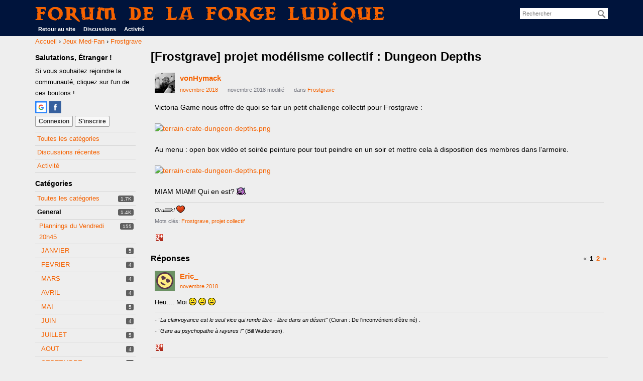

--- FILE ---
content_type: text/html; charset=utf-8
request_url: http://forum.laforgeludique.fr/discussion/455/frostgrave-projet-modelisme-collectif-dungeon-depths
body_size: 14205
content:
<!DOCTYPE html>
<html>
<head>
  <title>[Frostgrave] projet modélisme collectif : Dungeon Depths — Forum de La Forge Ludique</title>
  <link rel="next" href="http://forum.laforgeludique.fr/discussion/455/frostgrave-projet-modelisme-collectif-dungeon-depths/p2" />
  <link rel="stylesheet" href="/applications/dashboard/design/style.css?v=3.0" media="all" />
  <link rel="stylesheet" href="http://forum.laforgeludique.fr/applications/dashboard/design/style-compat.css?v=3.3" media="all" />
  <link rel="stylesheet" href="/plugins/Signatures/design/signature.css?v=1.6.0" media="all" />
  <link rel="stylesheet" href="/resources/design/vanillicon.css?v=3.3" media="all" />
  <link rel="stylesheet" href="/plugins/editor/design/editor.css?v=1.8.1" media="all" />
  <link rel="stylesheet" href="/applications/vanilla/design/tag.css?v=3.0" media="all" />
  <link rel="stylesheet" href="/themes/ColorBaseline/design/custom.css?v=1.8" media="all" />
  <link rel="stylesheet" href="/themes/ColorBaseline/design/custom_forge.css?v=1.8" media="all" />
  <link rel="stylesheet" href="/plugins/DiscussionPolls/design/discussionpolls.css?v=1.3.6" media="all" />
  <link rel="stylesheet" href="/applications/vanilla/design/spoilers.css?v=3.0" media="all" />
  <link rel="shortcut icon" href="http://forum.laforgeludique.fr/uploads/favicon_5c36e3832c5f9b2558d7a4ed60cb6e8b.ico" type="image/x-icon" />
  <link rel="apple-touch-icon-precomposed" href="http://forum.laforgeludique.fr/uploads/favicon-152-d4fc5ada143caaf40486b78f1359eaa0.png" />
  <link rel="canonical" href="http://forum.laforgeludique.fr/discussion/455/frostgrave-projet-modelisme-collectif-dungeon-depths" />
  <meta property="og:type" content="article" />
  <meta property="fb:app_id" content="2048245438722424" />
  <meta property="og:site_name" content="Forum de La Forge Ludique" />
  <meta name="twitter:title" property="og:title" content="[Frostgrave] projet modélisme collectif : Dungeon Depths" />
  <meta property="og:url" content="http://forum.laforgeludique.fr/discussion/455/frostgrave-projet-modelisme-collectif-dungeon-depths" />
  <meta name="description" property="og:description" content="Victoria Game nous offre de quoi se fair un petit challenge collectif pour Frostgrave : (Image)" />
  <meta name="twitter:image" property="og:image" content="https://i.ibb.co/Lz4GKP7/terrain-crate-dungeon-depths.png" />
  <meta name="twitter:image" property="og:image" content="https://i.ibb.co/C5LGpvn/terrain-crate-dungeon-depths.png" />
  <meta name="twitter:image" property="og:image" content="http://forum.laforgeludique.fr/plugins/EmojiExtender/emoji/little/naughty.png" />
  <meta name="twitter:description" content="Victoria Game nous offre de quoi se fair un petit challenge collectif pour Frostgrave : (Image)" />
  <meta name="twitter:card" content="summary_large_image" />
  <script>gdn=window.gdn||{};gdn.meta={"currentThemePath":"\/themes\/ColorBaseline","ConfirmDeleteCommentHeading":"Delete Comment","ConfirmDeleteCommentText":"Are you sure you want to delete this comment?","DiscussionID":"455","Category":"Frostgrave","DP_ShowResults":"Show Results","DP_ShowForm":"Show Poll Form","DP_ConfirmDelete":"Are you sure you want to delete this poll?","editorVersion":"1.8.1","editorPluginAssets":"\/plugins\/editor","fileUpload-remove":"Supprimer le fichier","fileUpload-reattach":"Cliquer pour r\u00e9-attacher","fileUpload-inserted":"Ins\u00e9r\u00e9","fileUpload-insertedTooltip":"Cette image a \u00e9t\u00e9 ins\u00e9r\u00e9e dans le corps du texte.","wysiwygHelpText":"Vous utilisez un \u00e9diteur <a href=\"https:\/\/fr.wikipedia.org\/wiki\/What_you_see_is_what_you_get\" target=\"_new\">WYSIWYG<\/a>.","bbcodeHelpText":"Vous pouvez utiliser le format <a href=\"http:\/\/fr.wikipedia.org\/wiki\/BBCode\" target=\"_new\">BBCode<\/a>.","htmlHelpText":"Vous pouvez utiliser le format <a href=\"http:\/\/htmlguide.drgrog.com\/cheatsheet.php\" target=\"_new\">HTML simple<\/a>.","markdownHelpText":"Vous pouvez utiliser le format <a href=\"http:\/\/fr.wikipedia.org\/wiki\/Markdown\" target=\"_new\">Markdown<\/a> dans votre r\u00e9ponse.","textHelpText":"Vous utilisez le texte brut dans votre message.","editorWysiwygCSS":"\/plugins\/editor\/design\/wysiwyg.css","canUpload":false,"fileErrorSize":"File size is too large.","fileErrorFormat":"File format is not allowed.","fileErrorAlreadyExists":"File already uploaded.","fileErrorSizeFormat":"File size is too large and format is not allowed.","maxUploadSize":52428800,"editorFileInputName":"editorupload","allowedImageExtensions":"{\"1\":\"jpg\",\"2\":\"jpeg\",\"3\":\"gif\",\"4\":\"png\",\"5\":\"bmp\",\"6\":\"tiff\"}","allowedFileExtensions":"[\"txt\",\"jpg\",\"jpeg\",\"gif\",\"png\",\"bmp\",\"tiff\",\"ico\",\"zip\",\"gz\",\"tar.gz\",\"tgz\",\"psd\",\"ai\",\"pdf\",\"doc\",\"xls\",\"ppt\",\"docx\",\"xlsx\",\"pptx\",\"log\",\"rar\",\"7z\"]","maxFileUploads":"20","Spoiler":"R\u00e9v\u00e9ler","show":"show","hide":"hide","AnalyticsTask":"tick","RemoteUrl":"http:\/\/www.laforgeludique.fr\/?customize_changeset_uuid=4f86ede2-1e93-4fdb-be45-b6dda3e57a5a&customize_theme=twentyseventeen&customize_messenger_channel=preview-1&customize_autosaved=on","Path":"discussion\/455\/frostgrave-projet-modelisme-collectif-dungeon-depths","Query":"","InDashboard":"0","TaggingAdd":false,"TaggingSearchUrl":"\/tags\/search","MaxTagsAllowed":5,"TagHint":"Commencez \u00e0 \u00e9crire...","emoji":{"assetPath":"http:\/\/forum.laforgeludique.fr\/plugins\/EmojiExtender\/emoji\/little","format":"<img class=\"emoji\" src=\"{src}\" title=\"{name}\" alt=\"{name}\" srcset=\"{dir}\/{basename}@2x{ext} 2x\" \/>","emoji":{"-1":"-1.png","+1":"+1.png","angry":"angry.png","anguished":"anguished.png","awesome":"awesome.png","bawling":"bawling.png","bleep_bloop":"bleep_bloop.png","blush":"blush.png","chuffed":"chuffed.png","confounded":"confounded.png","confused":"confused.png","cry":"cry.png","dizzy":"dizzy.png","eh":"eh.png","expressionless":"expressionless.png","fearful":"fearful.png","frown":"frown.png","glasses":"glasses.png","grin":"grin.png","heart":"heart.png","heartbreak":"heartbreak.png","hurrah":"hurrah.png","innocent":"innocent.png","lol":"lol.png","love":"love.png","mrgreen":"mrgreen.png","naughty":"naughty.png","neutral":"neutral.png","no_mouth":"no_mouth.png","open_mouth":"open_mouth.png","pleased":"pleased.png","proud":"proud.png","rage":"rage.png","scream":"scream.png","silenced":"silenced.png","skull":"skull.png","smile":"smile.png","smiley":"smiley.png","star":"star.png","sunglasses":"sunglasses.png","surprised":"surprised.png","sweat":"sweat.png","tongue":"tongue.png","unamused":"unamused.png","waving":"waving.png","wink":"wink.png","winky":"winky.png"}},"RedirectTo":"","RedirectUrl":"","TransportError":"Une erreur fatale est survenue pendant l'ex\u00e9cution de la requ\u00eate.<br \/>Le serveur a renvoy\u00e9 l'erreur suivante : %s","TransientKey":false,"WebRoot":"http:\/\/forum.laforgeludique.fr\/","UrlFormat":"\/{Path}","Args":"","ResolvedPath":"vanilla\/discussion\/index","ResolvedArgs":{"DiscussionID":"455","DiscussionStub":"frostgrave-projet-modelisme-collectif-dungeon-depths","Page":""},"SignedIn":0,"ConfirmHeading":"Confirmer","ConfirmText":"\u00cates-vous s\u00fbr de vouloir faire cela ?","Okay":"Oui","Cancel":"Annuler","Search":"Rechercher","ui":{"siteName":"Forum de La Forge Ludique","siteTitle":"La Forge Ludique","locale":"fr","inputFormat":"bbcode"},"context":{"host":"","basePath":"","assetPath":"","debug":false},"upload":{"maxSize":52428800,"maxUploads":20,"allowedExtensions":["txt","jpg","jpeg","gif","png","bmp","tiff","ico","zip","gz","tar.gz","tgz","psd","ai","pdf","doc","xls","ppt","docx","xlsx","pptx","log","rar","7z"]},"featureFlags":[],"useNewFlyouts":false};
gdn.permissions={"permissions":{"activity.view":true,"profiles.view":true,"discussions.view":true,"discussionPolls.view":true,"signatures.edit":true,"planning.add":true,"planningPlugin.participate":true},"bans":[],"isAdmin":false};
</script>
  <script src="/js/library/jquery.js?v=3.3"></script>
  <script src="/js/library/jquery.form.js?v=3.3"></script>
  <script src="/js/library/jquery.popup.js?v=3.3"></script>
  <script src="/js/library/jquery.popin.js?v=3.3"></script>
  <script src="/js/library/jquery.gardenhandleajaxform.js?v=3.3"></script>
  <script src="/js/library/jquery.atwho.js?v=3.3"></script>
  <script src="/js/global.js?v=3.3"></script>
  <script src="/js/flyouts.js?v=3.3"></script>
  <script src="/js/library/jquery.autosize.min.js?v=3.3"></script>
  <script src="/applications/vanilla/js/autosave.js?v=3.0"></script>
  <script src="/applications/vanilla/js/discussion.js?v=3.0"></script>
  <script src="/plugins/Quotes/js/quotes.js?v=1.9"></script>
  <script src="/plugins/DiscussionPolls/js/discussionpolls.js?v=1.3.6"></script>
  <script src="/plugins/editor/js/editor.js?v=1.8.1"></script>
  <script src="/plugins/editor/js/jquery.ui.widget.js?v=1.8.1"></script>
  <script src="/plugins/editor/js/jquery.iframe-transport.js?v=1.8.1"></script>
  <script src="/plugins/editor/js/jquery.fileupload.js?v=1.8.1"></script>
  <script src="/applications/vanilla/js/spoilers.js?v=3.0"></script>
  <script src="/applications/vanilla/js/tagging.js?v=3.0"></script>
  <script src="/js/library/jquery.tokeninput.js?v=3.3"></script>
  <script src="/js/embed_local.js?v=3.3"></script>
  <script>var supportsAllFeatures = window.Promise && window.fetch && window.Symbol&& window.CustomEvent && Element.prototype.remove && Element.prototype.closest&& window.NodeList && NodeList.prototype.forEach;if (!supportsAllFeatures) {var head = document.getElementsByTagName('head')[0];var script = document.createElement('script');script.src = 'http://forum.laforgeludique.fr/dist/polyfills.min.js?h=3.3';head.appendChild(script);} else {  }</script>
  <script src="http://forum.laforgeludique.fr/api/v2/locales/fr/translations.js?h=3.3" defer="defer"></script>
  <script src="http://forum.laforgeludique.fr/dist/forum/runtime.min.js?h=3.3" defer="defer"></script>
  <script src="http://forum.laforgeludique.fr/dist/forum/vendors.min.js?h=3.3" defer="defer"></script>
  <script src="http://forum.laforgeludique.fr/dist/forum/shared.min.js?h=3.3" defer="defer"></script>
  <script src="http://forum.laforgeludique.fr/dist/forum/addons/rich-editor.min.js?h=3.3" defer="defer"></script>
  <script src="http://forum.laforgeludique.fr/dist/forum/addons/dashboard.min.js?h=3.3" defer="defer"></script>
  <script src="http://forum.laforgeludique.fr/dist/forum/bootstrap.min.js?h=3.3" defer="defer"></script>
  <script>window["__ACTIONS__"]=[{"type":"@@locales\/GET_ALL_DONE","payload":{"result":[{"localeID":"en","localeKey":"en","regionalKey":"en","displayNames":{"en":"English","fr":"Anglais"}},{"localeID":"vf_fr","localeKey":"fr","regionalKey":"fr","displayNames":{"en":"French","fr":"Fran\u00e7ais"}}],"params":[]}},{"type":"@@themes\/GET_DONE","payload":{"result":{"themeID":"ColorBaseline","type":"themeFile","version":"1.8","assets":{"variables":{"data":{},"type":"json"},"mobileLogo":{"type":"image","url":"http:\/\/forum.laforgeludique.fr\/uploads\/6b67bad129c1504b9a3e887e99becde5.png"}}},"params":{"key":{"themeID":"ColorBaseline","type":"themeFile","version":"1.8","assets":{"variables":{"data":{},"type":"json"},"mobileLogo":{"type":"image","url":"http:\/\/forum.laforgeludique.fr\/uploads\/6b67bad129c1504b9a3e887e99becde5.png"}}}}}}];
</script>
  <script type="application/ld+json">{"headline":"[Frostgrave] projet mod\u00e9lisme collectif : Dungeon Depths","description":"Victoria Game nous offre de quoi se fair un petit challenge collectif pour Frostgrave : (Image) Au menu : open box vid\u00e9o et soir\u00e9e peinture pour tout peindre en un soir et mettre cela \u00e0 disposition des membres dans l'armoire. MIAM MIAM! Qui en est? &gt;:)","discussionUrl":"http:\/\/forum.laforgeludique.fr\/discussion\/455\/frostgrave-projet-modelisme-collectif-dungeon-depths","dateCreated":"2018-11-25 13:02:07","author":{"@context":"https:\/\/schema.org","@type":"Person","name":"vonHymack","image":"http:\/\/forum.laforgeludique.fr\/uploads\/userpics\/303\/nA6ICABRDZ7GM.jpg","url":"http:\/\/forum.laforgeludique.fr\/profile\/vonHymack"},"@context":"https:\/\/schema.org","@type":"DiscussionForumPosting"}</script>
  <noscript><style>body {visibility: visible !important;}</style></noscript>
<!-- Preload links, scripts, and stylesheets -->


<script async src="https://imgbb.com/upload.js" data-auto-insert="bbcode-embed-medium"></script>
</head>
<body id="vanilla_discussion_index" class="Vanilla Discussion isDesktop index  Section-Discussion Section-Category-frostgrave">
   <div id="Frame">
      <div class="Head" id="Head">
         <div class="Row">
            <strong class="SiteTitle"><a href="/">Forum de La Forge Ludique</a></strong>
            <div class="SiteSearch"><form method="get" action="/search">
<div>
<input type="text" id="Form_Search" name="Search" value="" placeholder="Rechercher" accesskey="/" aria-label="Entrez les mots à chercher." title="Entrez les mots à chercher." role="searchbox" class="InputBox js-search" /><input type="submit" id="Form_Go" name="" aria-label="Rechercher" class="Button" value="Ok" />
</div>
</form></div>
            <ul class="SiteMenu">
               <a href="http://www.laforgeludique.fr" target="_blank">Retour au site</a>
<!--  -->
               <li><a href="/discussions" class="">Discussions</a></li>
               <li><a href="/activity" class="">Activité</a></li>
               <!--  -->
               
              
               <!-- 
               <li><a href="/entry/signin" rel="nofollow" class="SignInPopup">Connexion</a></li>  -->
            </ul>
         </div>
      </div>
      <div id="Body">
         <div class="Row">
            <div class="BreadcrumbsWrapper"><span class="Breadcrumbs" itemscope itemtype="http://data-vocabulary.org/Breadcrumb"><span class="CrumbLabel CrumbLabel HomeCrumb"><a href="http://forum.laforgeludique.fr/" itemprop="url"><span itemprop="title">Accueil</span></a></span> <span itemprop="child" itemscope itemtype="http://data-vocabulary.org/Breadcrumb"><span class="Crumb">›</span> <span class="CrumbLabel Category-jeux-med-fan"><a href="http://forum.laforgeludique.fr/categories/jeux-med-fan" itemprop="url"><span itemprop="title">Jeux Med-Fan</span></a></span> <span itemprop="child" itemscope itemtype="http://data-vocabulary.org/Breadcrumb"><span class="Crumb">›</span> <span class="CrumbLabel Category-frostgrave Last"><a href="http://forum.laforgeludique.fr/categories/frostgrave" itemprop="url"><span itemprop="title">Frostgrave</span></a></span> </span></span></span></div>
            <div class="Column PanelColumn" id="Panel">
               <div class="MeBox MeBox-SignIn"><div class="SignInLinks"><a href="/entry/signin?Target=discussion%2F455%2Ffrostgrave-projet-modelisme-collectif-dungeon-depths" class=" SignInPopup" rel="nofollow">Connexion</a> <span class="Bullet">&middot;</span> <a href="/entry/register?Target=discussion%2F455%2Ffrostgrave-projet-modelisme-collectif-dungeon-depths" class="ApplyButton" rel="nofollow">S'inscrire</a> </div> <div class="SignInIcons"> <a href="/entry/googleplusauthredirect?Target=/discussion/455/frostgrave-projet-modelisme-collectif-dungeon-depths" class="SocialIcon SocialIcon-Google " rel="nofollow" title="Connectez-vous avec Google"><span class="Icon"></span></a> 
<a href="/entry/facebook" class="SocialIcon SocialIcon-Facebook " rel="nofollow" title="Connectez-vous avec Facebook"><span class="Icon"></span></a></div></div>
               <div class="Box GuestBox">
    <h4>Salutations, Étranger !</h4>

    <p>Si vous souhaitez rejoindre la communauté, cliquez sur l'un de ces boutons !</p>

    <p> <a href="/entry/googleplusauthredirect?Target=/discussion/455/frostgrave-projet-modelisme-collectif-dungeon-depths" class="SocialIcon SocialIcon-Google " rel="nofollow" title="Connectez-vous avec Google"><span class="Icon"></span></a> 
<a href="/entry/facebook" class="SocialIcon SocialIcon-Facebook " rel="nofollow" title="Connectez-vous avec Facebook"><span class="Icon"></span></a></p>

    <div class="P"><a href="/entry/signin?Target=discussion%2F455%2Ffrostgrave-projet-modelisme-collectif-dungeon-depths" class="Button Primary SignInPopup" rel="nofollow">Connexion</a> <a href="/entry/register?Target=discussion%2F455%2Ffrostgrave-projet-modelisme-collectif-dungeon-depths" class="Button ApplyButton" rel="nofollow">S'inscrire</a></div>    </div>
<div class="BoxFilter BoxDiscussionFilter">
    <span class="sr-only BoxFilter-HeadingWrap">
        <h2 class="BoxFilter-Heading">
            Quick Links        </h2>
    </span>
    <ul role="nav" class="FilterMenu">
        <li class="AllCategories"><a href="/categories"><span aria-hidden="true" class="Sprite SpAllCategories"></span> Toutes les catégories</a></li>         <li class="Discussions"><a href="/discussions" class=""><span aria-hidden="true" class="Sprite SpDiscussions"></span> Discussions récentes</a></li>
        <li class="Activities"><a href="/activity" class=""><span aria-hidden="true" class="Sprite SpActivity"></span> Activité</a></li>            </ul>
</div>
    <div class="Box BoxCategories">
        <h4 aria-level="2">Catégories</h4>        <ul class="PanelInfo PanelCategories">
            <li><a href="/categories" class="ItemLink"><span class="Aside"><span class="Count"><span title="1,746 discussions" class="Number">1.7K</span></span></span> Toutes les catégories</a></li><li class="ClearFix Heading Category-general"  aria-level="3"><span class="Aside"><span class="Count"><span title="1,400 discussions" class="Number">1.4K</span></span></span> General</li>
<li class="ClearFix Depth2 Category-plannings-du-vendredi" ><a href="http://forum.laforgeludique.fr/categories/plannings-du-vendredi" class="ItemLink"><span class="Aside"><span class="Count"><span title="155 discussions" class="Number">155</span></span></span> Plannings du Vendredi 20h45</a></li>
<li class="ClearFix Depth3 Category-janvier" ><a href="http://forum.laforgeludique.fr/categories/janvier" class="ItemLink"><span class="Aside"><span class="Count"><span title="5 discussions" class="Number">5</span></span></span> JANVIER</a></li>
<li class="ClearFix Depth3 Category-fevrier" ><a href="http://forum.laforgeludique.fr/categories/fevrier" class="ItemLink"><span class="Aside"><span class="Count"><span title="4 discussions" class="Number">4</span></span></span> FEVRIER</a></li>
<li class="ClearFix Depth3 Category-mars" ><a href="http://forum.laforgeludique.fr/categories/mars" class="ItemLink"><span class="Aside"><span class="Count"><span title="4 discussions" class="Number">4</span></span></span> MARS</a></li>
<li class="ClearFix Depth3 Category-avril" ><a href="http://forum.laforgeludique.fr/categories/avril" class="ItemLink"><span class="Aside"><span class="Count"><span title="4 discussions" class="Number">4</span></span></span> AVRIL</a></li>
<li class="ClearFix Depth3 Category-mai" ><a href="http://forum.laforgeludique.fr/categories/mai" class="ItemLink"><span class="Aside"><span class="Count"><span title="5 discussions" class="Number">5</span></span></span> MAI</a></li>
<li class="ClearFix Depth3 Category-juin" ><a href="http://forum.laforgeludique.fr/categories/juin" class="ItemLink"><span class="Aside"><span class="Count"><span title="4 discussions" class="Number">4</span></span></span> JUIN</a></li>
<li class="ClearFix Depth3 Category-juillet" ><a href="http://forum.laforgeludique.fr/categories/juillet" class="ItemLink"><span class="Aside"><span class="Count"><span title="5 discussions" class="Number">5</span></span></span> JUILLET</a></li>
<li class="ClearFix Depth3 Category-aout" ><a href="http://forum.laforgeludique.fr/categories/aout" class="ItemLink"><span class="Aside"><span class="Count"><span title="4 discussions" class="Number">4</span></span></span> AOUT</a></li>
<li class="ClearFix Depth3 Category-septembre" ><a href="http://forum.laforgeludique.fr/categories/septembre" class="ItemLink"><span class="Aside"><span class="Count"><span title="4 discussions" class="Number">4</span></span></span> SEPTEMBRE</a></li>
<li class="ClearFix Depth3 Category-octobre" ><a href="http://forum.laforgeludique.fr/categories/octobre" class="ItemLink"><span class="Aside"><span class="Count"><span title="5 discussions" class="Number">5</span></span></span> OCTOBRE</a></li>
<li class="ClearFix Depth3 Category-novembre" ><a href="http://forum.laforgeludique.fr/categories/novembre" class="ItemLink"><span class="Aside"><span class="Count"><span title="4 discussions" class="Number">4</span></span></span> NOVEMBRE</a></li>
<li class="ClearFix Depth3 Category-decembre" ><a href="http://forum.laforgeludique.fr/categories/decembre" class="ItemLink"><span class="Aside"><span class="Count"><span title="4 discussions" class="Number">4</span></span></span> DECEMBRE</a></li>
<li class="ClearFix Depth2 Category-plannings-forge-920" ><a href="http://forum.laforgeludique.fr/categories/plannings-forge-920" class="ItemLink"><span class="Aside"><span class="Count"><span title="37 discussions" class="Number">37</span></span></span> Plannings Forge 920</a></li>
<li class="ClearFix Depth2 Category-présentation" ><a href="http://forum.laforgeludique.fr/categories/pr%C3%A9sentation" class="ItemLink"><span class="Aside"><span class="Count"><span title="273 discussions" class="Number">273</span></span></span> Présentation</a></li>
<li class="ClearFix Depth2 Category-evenements" ><a href="http://forum.laforgeludique.fr/categories/evenements" class="ItemLink"><span class="Aside"><span class="Count"><span title="174 discussions" class="Number">174</span></span></span> Evénements</a></li>
<li class="ClearFix Depth3 Category-ecole-de-la-forge" ><a href="http://forum.laforgeludique.fr/categories/ecole-de-la-forge" class="ItemLink"><span class="Aside"><span class="Count"><span title="3 discussions" class="Number">3</span></span></span> Ecole de la Forge</a></li>
<li class="ClearFix Depth2 Category-le-site-de-la-forge-ludique" ><a href="http://forum.laforgeludique.fr/categories/le-site-de-la-forge-ludique" class="ItemLink"> Le Site de La Forge Ludique</a></li>
<li class="ClearFix Depth2 Category-achat-vente-et-commandes-groupées" ><a href="http://forum.laforgeludique.fr/categories/achat-vente-et-commandes-group%C3%A9es" class="ItemLink"><span class="Aside"><span class="Count"><span title="209 discussions" class="Number">209</span></span></span> Achat, vente et commandes groupées</a></li>
<li class="ClearFix Depth2 Category-discussions-libres" ><a href="http://forum.laforgeludique.fr/categories/discussions-libres" class="ItemLink"><span class="Aside"><span class="Count"><span title="160 discussions" class="Number">160</span></span></span> Discussions libres</a></li>
<li class="ClearFix Depth2 Category-nos-vidéos" ><a href="http://forum.laforgeludique.fr/categories/nos-vid%C3%A9os" class="ItemLink"><span class="Aside"><span class="Count"><span title="11 discussions" class="Number">11</span></span></span> Nos Vidéos</a></li>
<li class="ClearFix Heading Category-jeux-de-figurines"  aria-level="3"><span class="Aside"><span class="Count"><span title="1,128 discussions" class="Number">1.1K</span></span></span> Figurines</li>
<li class="ClearFix Depth2 Category-figs-discussions-libres" ><a href="http://forum.laforgeludique.fr/categories/figs-discussions-libres" class="ItemLink"><span class="Aside"><span class="Count"><span title="86 discussions" class="Number">86</span></span></span> Discussions libres</a></li>
<li class="ClearFix Depth2 Category-figs-nouveautés-test-et-analyses" ><a href="http://forum.laforgeludique.fr/categories/figs-nouveaut%C3%A9s-test-et-analyses" class="ItemLink"><span class="Aside"><span class="Count"><span title="108 discussions" class="Number">108</span></span></span> Nouveautés, Test et Analyses</a></li>
<li class="ClearFix Depth2 Category-jeux-med-fan" ><a href="http://forum.laforgeludique.fr/categories/jeux-med-fan" class="ItemLink"> Jeux Med-Fan</a></li>
<li class="ClearFix Depth3 Active Category-frostgrave" ><a href="http://forum.laforgeludique.fr/categories/frostgrave" class="ItemLink"><span class="Aside"><span class="Count"><span title="57 discussions" class="Number">57</span></span></span> Frostgrave</a></li>
<li class="ClearFix Depth2 Category-jeux-historique-à-periode-moderne" ><a href="http://forum.laforgeludique.fr/categories/jeux-historique-%C3%A0-periode-moderne" class="ItemLink"><span class="Aside"><span class="Count"><span title="1 discussion" class="Number">1</span></span></span> Jeux Historique à periode moderne</a></li>
<li class="ClearFix Depth3 Category-bolt-action" ><a href="http://forum.laforgeludique.fr/categories/bolt-action" class="ItemLink"> Bolt Action/Rupture/jeux WW2</a></li>
<li class="ClearFix Depth3 Category-ww2-règles-forge-" ><a href="http://forum.laforgeludique.fr/categories/ww2-r%C3%A8gles-forge-" class="ItemLink"><span class="Aside"><span class="Count"><span title="2 discussions" class="Number">2</span></span></span> WW2 - règles Forge </a></li>
<li class="ClearFix Depth3 Category-pike-shotte" ><a href="http://forum.laforgeludique.fr/categories/pike-shotte" class="ItemLink"><span class="Aside"><span class="Count"><span title="9 discussions" class="Number">9</span></span></span> Pike &amp; Shotte</a></li>
<li class="ClearFix Depth2 Category-jeux-sf-et-post-apo" ><a href="http://forum.laforgeludique.fr/categories/jeux-sf-et-post-apo" class="ItemLink"><span class="Aside"><span class="Count"><span title="23 discussions" class="Number">23</span></span></span> Jeux SF et Post-Apo</a></li>
<li class="ClearFix Depth3 Category-trench-crusade" ><a href="http://forum.laforgeludique.fr/categories/trench-crusade" class="ItemLink"><span class="Aside"><span class="Count"><span title="28 discussions" class="Number">28</span></span></span> TRENCH CRUSADE</a></li>
<li class="ClearFix Depth3 Category-warbound" ><a href="http://forum.laforgeludique.fr/categories/warbound" class="ItemLink"><span class="Aside"><span class="Count"><span title="5 discussions" class="Number">5</span></span></span> Warbound</a></li>
<li class="ClearFix Depth3 Category-infinity" ><a href="http://forum.laforgeludique.fr/categories/infinity" class="ItemLink"><span class="Aside"><span class="Count"><span title="25 discussions" class="Number">25</span></span></span> Infinity</a></li>
<li class="ClearFix Depth3 Category-gaslands" ><a href="http://forum.laforgeludique.fr/categories/gaslands" class="ItemLink"><span class="Aside"><span class="Count"><span title="8 discussions" class="Number">8</span></span></span> Gaslands</a></li>
<li class="ClearFix Depth3 Category-corespace" ><a href="http://forum.laforgeludique.fr/categories/corespace" class="ItemLink"><span class="Aside"><span class="Count"><span title="3 discussions" class="Number">3</span></span></span> CoreSpace</a></li>
<li class="ClearFix Depth3 Category-starwars-legion" ><a href="http://forum.laforgeludique.fr/categories/starwars-legion" class="ItemLink"><span class="Aside"><span class="Count"><span title="6 discussions" class="Number">6</span></span></span> Starwars Legion</a></li>
<li class="ClearFix Depth3 Category-one-page-rule" ><a href="http://forum.laforgeludique.fr/categories/one-page-rule" class="ItemLink"><span class="Aside"><span class="Count"><span title="55 discussions" class="Number">55</span></span></span> one page rule</a></li>
<li class="ClearFix Depth3 Category-stargrave" ><a href="http://forum.laforgeludique.fr/categories/stargrave" class="ItemLink"><span class="Aside"><span class="Count"><span title="2 discussions" class="Number">2</span></span></span> Stargrave</a></li>
<li class="ClearFix Depth2 Category-jeux-steampunk-et-autres" ><a href="http://forum.laforgeludique.fr/categories/jeux-steampunk-et-autres" class="ItemLink"><span class="Aside"><span class="Count"><span title="2 discussions" class="Number">2</span></span></span> Jeux Steampunk et autres</a></li>
<li class="ClearFix Depth3 Category-dystopian-wars" ><a href="http://forum.laforgeludique.fr/categories/dystopian-wars" class="ItemLink"><span class="Aside"><span class="Count"><span title="19 discussions" class="Number">19</span></span></span> Dystopian Wars</a></li>
<li class="ClearFix Depth3 Category-malifaux" ><a href="http://forum.laforgeludique.fr/categories/malifaux" class="ItemLink"><span class="Aside"><span class="Count"><span title="20 discussions" class="Number">20</span></span></span> Malifaux</a></li>
<li class="ClearFix Depth3 Category-marvel-crisis-protocol" ><a href="http://forum.laforgeludique.fr/categories/marvel-crisis-protocol" class="ItemLink"><span class="Aside"><span class="Count"><span title="6 discussions" class="Number">6</span></span></span> Marvel Crisis Protocol</a></li>
<li class="ClearFix Depth2 Category-JeuxGW" ><a href="http://forum.laforgeludique.fr/categories/JeuxGW" class="ItemLink"><span class="Aside"><span class="Count"><span title="39 discussions" class="Number">39</span></span></span> Jeux GW</a></li>
<li class="ClearFix Depth3 Category-horus-heresy-3ed" ><a href="http://forum.laforgeludique.fr/categories/horus-heresy-3ed" class="ItemLink"><span class="Aside"><span class="Count"><span title="11 discussions" class="Number">11</span></span></span> HORUS HERESY 3ed</a></li>
<li class="ClearFix Depth3 Category-the-old-world" ><a href="http://forum.laforgeludique.fr/categories/the-old-world" class="ItemLink"><span class="Aside"><span class="Count"><span title="13 discussions" class="Number">13</span></span></span> THE OLD WORLD</a></li>
<li class="ClearFix Depth3 Category-warcry" ><a href="http://forum.laforgeludique.fr/categories/warcry" class="ItemLink"><span class="Aside"><span class="Count"><span title="28 discussions" class="Number">28</span></span></span> Warcry</a></li>
<li class="ClearFix Depth3 Category-adeptus-titanicus" ><a href="http://forum.laforgeludique.fr/categories/adeptus-titanicus" class="ItemLink"> Adeptus Titanicus</a></li>
<li class="ClearFix Depth3 Category-kill-team" ><a href="http://forum.laforgeludique.fr/categories/kill-team" class="ItemLink"><span class="Aside"><span class="Count"><span title="7 discussions" class="Number">7</span></span></span> KILL TEAM</a></li>
<li class="ClearFix Depth3 Category-horus-heresy-8mm" ><a href="http://forum.laforgeludique.fr/categories/horus-heresy-8mm" class="ItemLink"><span class="Aside"><span class="Count"><span title="6 discussions" class="Number">6</span></span></span> Horus Heresy 8mm</a></li>
<li class="ClearFix Depth3 Category-age-of-sigmar" ><a href="http://forum.laforgeludique.fr/categories/age-of-sigmar" class="ItemLink"><span class="Aside"><span class="Count"><span title="55 discussions" class="Number">55</span></span></span> Age of Sigmar</a></li>
<li class="ClearFix Depth3 Category-warhammer-40-000" ><a href="http://forum.laforgeludique.fr/categories/warhammer-40-000" class="ItemLink"><span class="Aside"><span class="Count"><span title="97 discussions" class="Number">97</span></span></span> Warhammer 40.000</a></li>
<li class="ClearFix Depth3 Category-necromunda" ><a href="http://forum.laforgeludique.fr/categories/necromunda" class="ItemLink"><span class="Aside"><span class="Count"><span title="196 discussions" class="Number">196</span></span></span> Necromunda</a></li>
<li class="ClearFix Depth2 Category-modélisme-figurines" ><a href="http://forum.laforgeludique.fr/categories/mod%C3%A9lisme-tutoriels" class="ItemLink"><span class="Aside"><span class="Count"><span title="124 discussions" class="Number">124</span></span></span> Modélisme et Tutoriels</a></li>
<li class="ClearFix Depth3 Category-impression-3d" ><a href="http://forum.laforgeludique.fr/categories/impression-3d" class="ItemLink"><span class="Aside"><span class="Count"><span title="26 discussions" class="Number">26</span></span></span> Impression 3D</a></li>
<li class="ClearFix Depth3 Category-modélisme-décors" ><a href="http://forum.laforgeludique.fr/categories/galeries" class="ItemLink"><span class="Aside"><span class="Count"><span title="111 discussions" class="Number">111</span></span></span> Galeries des réalisations</a></li>
<li class="ClearFix Depth1 Category-jeux-de-plateau" ><a href="http://forum.laforgeludique.fr/categories/jeux-de-plateau" class="ItemLink"><span class="Aside"><span class="Count"><span title="82 discussions" class="Number">82</span></span></span> Jeux de plateau</a></li>
<li class="ClearFix Depth2 Category-nouveautés" ><a href="http://forum.laforgeludique.fr/categories/plateau-news" class="ItemLink"><span class="Aside"><span class="Count"><span title="42 discussions" class="Number">42</span></span></span> Nouveautés, Tests et Analyses</a></li>
<li class="ClearFix Depth2 Category-plateaux-discussions-libres" ><a href="http://forum.laforgeludique.fr/categories/plateaux-discussions-libres" class="ItemLink"><span class="Aside"><span class="Count"><span title="31 discussions" class="Number">31</span></span></span> Discussions libres</a></li>
<li class="ClearFix Depth2 Category-plateaux-comptes-rendus" ><a href="http://forum.laforgeludique.fr/categories/plateaux-comptes-rendus" class="ItemLink"><span class="Aside"><span class="Count"><span title="9 discussions" class="Number">9</span></span></span> Comptes rendus</a></li>
        </ul>
    </div>
        <div class="Box BoxInThisDiscussion">
            <h4 aria-level="2">In this Discussion</h4>            <ul class="PanelInfo PanelInThisDiscussion">
                                    <li>
                        <a href="/profile/greglegob"><span class="Aside"><span><time title="11 décembre 2018 10:30" datetime="2018-12-11T10:30:32+00:00">décembre 2018</time></span></span> <span><span class="Username">greglegob</span></span></a>                    </li>
                                    <li>
                        <a href="/profile/Noskill"><span class="Aside"><span><time title="11 décembre 2018 10:14" datetime="2018-12-11T10:14:43+00:00">décembre 2018</time></span></span> <span><span class="Username">Noskill</span></span></a>                    </li>
                                    <li>
                        <a href="/profile/vonHymack"><span class="Aside"><span><time title="10 décembre 2018 2:00" datetime="2018-12-10T14:00:34+00:00">décembre 2018</time></span></span> <span><span class="Username">vonHymack</span></span></a>                    </li>
                                    <li>
                        <a href="/profile/dim"><span class="Aside"><span><time title="10 décembre 2018 1:07" datetime="2018-12-10T13:07:57+00:00">décembre 2018</time></span></span> <span><span class="Username">dim</span></span></a>                    </li>
                                    <li>
                        <a href="/profile/clemich"><span class="Aside"><span><time title="10 décembre 2018 1:01" datetime="2018-12-10T13:01:49+00:00">décembre 2018</time></span></span> <span><span class="Username">clemich</span></span></a>                    </li>
                                    <li>
                        <a href="/profile/Eric_"><span class="Aside"><span><time title="10 décembre 2018 12:39" datetime="2018-12-10T12:39:43+00:00">décembre 2018</time></span></span> <span><span class="Username">Eric_</span></span></a>                    </li>
                                    <li>
                        <a href="/profile/Masp"><span class="Aside"><span><time title="5 décembre 2018 3:23" datetime="2018-12-05T15:23:13+00:00">décembre 2018</time></span></span> <span><span class="Username">Masp</span></span></a>                    </li>
                                    <li>
                        <a href="/profile/Riri"><span class="Aside"><span><time title="25 novembre 2018 7:40" datetime="2018-11-25T19:40:09+00:00">novembre 2018</time></span></span> <span><span class="Username">Riri</span></span></a>                    </li>
                                    <li>
                        <a href="/profile/Baflar"><span class="Aside"><span><time title="25 novembre 2018 3:01" datetime="2018-11-25T15:01:59+00:00">novembre 2018</time></span></span> <span><span class="Username">Baflar</span></span></a>                    </li>
                            </ul>
        </div>
        
            </div>
            <div class="Column ContentColumn" id="Content"><!-- Here you can place a 128*90 ad banner, add <br /> after --><div class="MessageList Discussion"><!-- Page Title -->
<div id="Item_0" class="PageTitle"><div class="Options"></div><h1>[Frostgrave] projet modélisme collectif : Dungeon Depths</h1></div>

<div id="Discussion_455" class="Item ItemDiscussion">
    <div class="Discussion">
        <div class="Item-Header DiscussionHeader">
            <div class="AuthorWrap">
            <span class="Author">
                <a title="vonHymack" href="/profile/vonHymack" class="PhotoWrap"><img src="http://forum.laforgeludique.fr/uploads/userpics/303/nA6ICABRDZ7GM.jpg" alt="vonHymack" class="ProfilePhoto ProfilePhotoMedium" /></a><a href="/profile/vonHymack" class="Username">vonHymack</a>            </span>
            <span class="AuthorInfo">
                            </span>
            </div>
            <div class="Meta DiscussionMeta">
            <span class="MItem DateCreated">
                <a href="http://forum.laforgeludique.fr/discussion/455/frostgrave-projet-modelisme-collectif-dungeon-depths" class="Permalink" rel="nofollow"><time title="25 novembre 2018 1:02" datetime="2018-11-25T13:02:07+00:00">novembre 2018</time></a>            </span>
                <span class="MItem"> <span title="25 novembre 2018 1:04 modifié par vonHymack." class="DateUpdated">novembre 2018 modifié</span> </span>                 <span class="MItem Category"> dans <a href="http://forum.laforgeludique.fr/categories/frostgrave">Frostgrave</a></span>             </div>
        </div>
                <div class="Item-BodyWrap">
            <div class="Item-Body">
                <div class="Message userContent">
                    Victoria Game nous offre de quoi se fair un petit challenge collectif pour Frostgrave :<br />
<br />
<a href="https://ibb.co/tMydRhr" rel="nofollow"><img src="https://i.ibb.co/Lz4GKP7/terrain-crate-dungeon-depths.png" alt="terrain-crate-dungeon-depths.png" /></a><br />
<br />
Au menu : open box vidéo et soirée peinture pour tout peindre en un soir et mettre cela à disposition des membres dans l'armoire.<br />
<br />
<a href="https://ibb.co/27J40Pj" rel="nofollow"><img src="https://i.ibb.co/C5LGpvn/terrain-crate-dungeon-depths.png" alt="terrain-crate-dungeon-depths.png" /></a><br />
<br />
MIAM MIAM! Qui en est?  <img class="emoji" src="http://forum.laforgeludique.fr/plugins/EmojiExtender/emoji/little/naughty.png" title="&gt;:)" alt="&gt;:)" srcset="/plugins/EmojiExtender/emoji/little/naughty@2x.png 2x" />                 </div>
                <div class="Signature UserSignature "><i>Gruiiiiiik!</i>  <img class="emoji" src="http://forum.laforgeludique.fr/plugins/EmojiExtender/emoji/little/heart.png" title="&lt;3" alt="&lt;3" srcset="/plugins/EmojiExtender/emoji/little/heart@2x.png 2x" /> <!-- BBCode --></div>        <div class="InlineTags Meta">
            Mots clés:
            <ul>
                                                            <li><a href="/discussions/tagged/frostgrave" class="Tag_frostgrave">Frostgrave</a></li>
                                                                                <li><a href="/discussions/tagged/projet-collectif" class="Tag_projet-collectif">projet collectif</a></li>
                                                </ul>
        </div>
        <div class="Reactions"> <a href="http://forum.laforgeludique.fr/post/googleplus/discussion?id=455" class="ReactButton PopupWindow" rel="nofollow"><span aria-hidden="true" class="ReactSprite ReactGooglePlus"></span><span class="sr-only">Share on Google+</span></a> </div>            </div>
        </div>
    </div>
</div>
</div><div class="CommentsWrap"><span class="BeforeCommentHeading"><span  role="navigation" aria-label="pagination" id="PagerBefore" class="Pager PagerLinkCount-4 NumberedPager"><span class="Previous Pager-nav" aria-disabled="true">«</span><a href="http://forum.laforgeludique.fr/discussion/455/frostgrave-projet-modelisme-collectif-dungeon-depths" class="Highlight Pager-p p-1 FirstPage" aria-label="Page 1" aria-current="page">1</a><a href="http://forum.laforgeludique.fr/discussion/455/frostgrave-projet-modelisme-collectif-dungeon-depths/p2" class=" Pager-p p-2 LastPage" aria-label="Page 2" rel="next">2</a><a href="http://forum.laforgeludique.fr/discussion/455/frostgrave-projet-modelisme-collectif-dungeon-depths/p2" class="Next Pager-nav" rel="next">»</a></span></span><div class="DataBox DataBox-Comments"><h2 class="CommentHeading">Réponses</h2>    <ul class="MessageList DataList Comments">
                <li class="Item Alt ItemComment" id="Comment_7437">
            <div class="Comment">

                                <div class="Options">
                                    </div>
                                <div class="Item-Header CommentHeader">
                    <div class="AuthorWrap">
            <span class="Author">
               <a title="Eric_" href="/profile/Eric_" class="PhotoWrap"><img src="//w6.vanillicon.com/v2/6ffe5c35fcf25479922157c4d0a8f0b1.svg" alt="Eric_" class="ProfilePhoto ProfilePhotoMedium" /></a><a href="/profile/Eric_" class="Username">Eric_</a>            </span>
            <span class="AuthorInfo">
                             </span>
                    </div>
                    <div class="Meta CommentMeta CommentInfo">
            <span class="MItem DateCreated">
               <a href="/discussion/comment/7437/#Comment_7437" class="Permalink" name="Item_1" rel="nofollow"><time title="25 novembre 2018 1:45" datetime="2018-11-25T13:45:37+00:00">novembre 2018</time></a>            </span>
                                                                    </div>
                </div>
                <div class="Item-BodyWrap">
                    <div class="Item-Body">
                        <div class="Message userContent">
                            Heu.... Moi  <img class="emoji" src="http://forum.laforgeludique.fr/plugins/EmojiExtender/emoji/little/smiley.png" title="=)" alt="=)" srcset="/plugins/EmojiExtender/emoji/little/smiley@2x.png 2x" />  <img class="emoji" src="http://forum.laforgeludique.fr/plugins/EmojiExtender/emoji/little/smiley.png" title="=)" alt="=)" srcset="/plugins/EmojiExtender/emoji/little/smiley@2x.png 2x" />  <img class="emoji" src="http://forum.laforgeludique.fr/plugins/EmojiExtender/emoji/little/smiley.png" title="=)" alt="=)" srcset="/plugins/EmojiExtender/emoji/little/smiley@2x.png 2x" />                         </div>
                        <div class="Signature UserSignature "><i>- &quot;La clairvoyance est le seul vice qui rende libre - libre dans un désert&quot;</i> (Cioran : De l'inconvénient d'être né) .<br />
<i>- &quot;Gare au psychopathe à rayures !&quot; </i> (Bill Watterson).<!-- BBCode --></div><div class="Reactions"> <a href="http://forum.laforgeludique.fr/post/googleplus/comment?id=7437" class="ReactButton PopupWindow" rel="nofollow"><span aria-hidden="true" class="ReactSprite ReactGooglePlus"></span><span class="sr-only">Share on Google+</span></a> </div>                    </div>
                </div>
            </div>
        </li>
                <li class="Item ItemComment" id="Comment_7440">
            <div class="Comment">

                                <div class="Options">
                                    </div>
                                <div class="Item-Header CommentHeader">
                    <div class="AuthorWrap">
            <span class="Author">
               <a title="Baflar" href="/profile/Baflar" class="PhotoWrap"><img src="http://forum.laforgeludique.fr/uploads/userpics/012/nAE26U4262MP9.jpg" alt="Baflar" class="ProfilePhoto ProfilePhotoMedium" /></a><a href="/profile/Baflar" class="Username">Baflar</a>            </span>
            <span class="AuthorInfo">
                             </span>
                    </div>
                    <div class="Meta CommentMeta CommentInfo">
            <span class="MItem DateCreated">
               <a href="/discussion/comment/7440/#Comment_7440" class="Permalink" name="Item_2" rel="nofollow"><time title="25 novembre 2018 3:01" datetime="2018-11-25T15:01:59+00:00">novembre 2018</time></a>            </span>
                                                                    </div>
                </div>
                <div class="Item-BodyWrap">
                    <div class="Item-Body">
                        <div class="Message userContent">
                            Ouiiii<br />
Moi aussi si ça se fait un dredi où je suis là                        </div>
                        <div class="Reactions"> <a href="http://forum.laforgeludique.fr/post/googleplus/comment?id=7440" class="ReactButton PopupWindow" rel="nofollow"><span aria-hidden="true" class="ReactSprite ReactGooglePlus"></span><span class="sr-only">Share on Google+</span></a> </div>                    </div>
                </div>
            </div>
        </li>
                <li class="Item Alt ItemComment" id="Comment_7441">
            <div class="Comment">

                                <div class="Options">
                                    </div>
                                <div class="Item-Header CommentHeader">
                    <div class="AuthorWrap">
            <span class="Author">
               <a title="Eric_" href="/profile/Eric_" class="PhotoWrap"><img src="//w6.vanillicon.com/v2/6ffe5c35fcf25479922157c4d0a8f0b1.svg" alt="Eric_" class="ProfilePhoto ProfilePhotoMedium" /></a><a href="/profile/Eric_" class="Username">Eric_</a>            </span>
            <span class="AuthorInfo">
                             </span>
                    </div>
                    <div class="Meta CommentMeta CommentInfo">
            <span class="MItem DateCreated">
               <a href="/discussion/comment/7441/#Comment_7441" class="Permalink" name="Item_3" rel="nofollow"><time title="25 novembre 2018 3:16" datetime="2018-11-25T15:16:05+00:00">novembre 2018</time></a>            </span>
                        <span class="MItem"> <span title="25 novembre 2018 3:21 modifié par Eric_." class="DateUpdated">novembre 2018 modifié</span> </span>                                            </div>
                </div>
                <div class="Item-BodyWrap">
                    <div class="Item-Body">
                        <div class="Message userContent">
                            Si je peux faire un choix, je pose une option sur le fauteuil club en haut à gauche <img class="emoji" src="http://forum.laforgeludique.fr/plugins/EmojiExtender/emoji/little/smile.png" title=":)" alt=":)" srcset="/plugins/EmojiExtender/emoji/little/smile@2x.png 2x" />... Et la vierge de fer <img class="emoji" src="http://forum.laforgeludique.fr/plugins/EmojiExtender/emoji/little/smile.png" title=":)" alt=":)" srcset="/plugins/EmojiExtender/emoji/little/smile@2x.png 2x" />                        </div>
                        <div class="Signature UserSignature "><i>- &quot;La clairvoyance est le seul vice qui rende libre - libre dans un désert&quot;</i> (Cioran : De l'inconvénient d'être né) .<br />
<i>- &quot;Gare au psychopathe à rayures !&quot; </i> (Bill Watterson).<!-- BBCode --></div><div class="Reactions"> <a href="http://forum.laforgeludique.fr/post/googleplus/comment?id=7441" class="ReactButton PopupWindow" rel="nofollow"><span aria-hidden="true" class="ReactSprite ReactGooglePlus"></span><span class="sr-only">Share on Google+</span></a> </div>                    </div>
                </div>
            </div>
        </li>
                <li class="Item ItemComment isOriginalPoster" id="Comment_7442">
            <div class="Comment">

                                <div class="Options">
                                    </div>
                                <div class="Item-Header CommentHeader">
                    <div class="AuthorWrap">
            <span class="Author">
               <a title="vonHymack" href="/profile/vonHymack" class="PhotoWrap"><img src="http://forum.laforgeludique.fr/uploads/userpics/303/nA6ICABRDZ7GM.jpg" alt="vonHymack" class="ProfilePhoto ProfilePhotoMedium" /></a><a href="/profile/vonHymack" class="Username">vonHymack</a>            </span>
            <span class="AuthorInfo">
                             </span>
                    </div>
                    <div class="Meta CommentMeta CommentInfo">
            <span class="MItem DateCreated">
               <a href="/discussion/comment/7442/#Comment_7442" class="Permalink" name="Item_4" rel="nofollow"><time title="25 novembre 2018 3:55" datetime="2018-11-25T15:55:58+00:00">novembre 2018</time></a>            </span>
                                                                    </div>
                </div>
                <div class="Item-BodyWrap">
                    <div class="Item-Body">
                        <div class="Message userContent">
                            Mdr ça te va bien! <img class="emoji" src="http://forum.laforgeludique.fr/plugins/EmojiExtender/emoji/little/grin.png" title=":D" alt=":D" srcset="/plugins/EmojiExtender/emoji/little/grin@2x.png 2x" />                        </div>
                        <div class="Signature UserSignature "><i>Gruiiiiiik!</i>  <img class="emoji" src="http://forum.laforgeludique.fr/plugins/EmojiExtender/emoji/little/heart.png" title="&lt;3" alt="&lt;3" srcset="/plugins/EmojiExtender/emoji/little/heart@2x.png 2x" /> <!-- BBCode --></div><div class="Reactions"> <a href="http://forum.laforgeludique.fr/post/googleplus/comment?id=7442" class="ReactButton PopupWindow" rel="nofollow"><span aria-hidden="true" class="ReactSprite ReactGooglePlus"></span><span class="sr-only">Share on Google+</span></a> </div>                    </div>
                </div>
            </div>
        </li>
                <li class="Item Alt ItemComment" id="Comment_7444">
            <div class="Comment">

                                <div class="Options">
                                    </div>
                                <div class="Item-Header CommentHeader">
                    <div class="AuthorWrap">
            <span class="Author">
               <a title="dim" href="/profile/dim" class="PhotoWrap"><img src="http://forum.laforgeludique.fr/uploads/userpics/041/nOHESGSEPN2CB.jpg" alt="dim" class="ProfilePhoto ProfilePhotoMedium" /></a><a href="/profile/dim" class="Username">dim</a>            </span>
            <span class="AuthorInfo">
                             </span>
                    </div>
                    <div class="Meta CommentMeta CommentInfo">
            <span class="MItem DateCreated">
               <a href="/discussion/comment/7444/#Comment_7444" class="Permalink" name="Item_5" rel="nofollow"><time title="25 novembre 2018 5:05" datetime="2018-11-25T17:05:55+00:00">novembre 2018</time></a>            </span>
                                                                    </div>
                </div>
                <div class="Item-BodyWrap">
                    <div class="Item-Body">
                        <div class="Message userContent">
                            Je veux bien tenter les miroir avec un effet vortex                         </div>
                        <div class="Reactions"> <a href="http://forum.laforgeludique.fr/post/googleplus/comment?id=7444" class="ReactButton PopupWindow" rel="nofollow"><span aria-hidden="true" class="ReactSprite ReactGooglePlus"></span><span class="sr-only">Share on Google+</span></a> </div>                    </div>
                </div>
            </div>
        </li>
                <li class="Item ItemComment" id="Comment_7447">
            <div class="Comment">

                                <div class="Options">
                                    </div>
                                <div class="Item-Header CommentHeader">
                    <div class="AuthorWrap">
            <span class="Author">
               <a title="clemich" href="/profile/clemich" class="PhotoWrap"><img src="http://forum.laforgeludique.fr/uploads/userpics/568/nDABLO02IQJRE.jpg" alt="clemich" class="ProfilePhoto ProfilePhotoMedium" /></a><a href="/profile/clemich" class="Username">clemich</a>            </span>
            <span class="AuthorInfo">
                             </span>
                    </div>
                    <div class="Meta CommentMeta CommentInfo">
            <span class="MItem DateCreated">
               <a href="/discussion/comment/7447/#Comment_7447" class="Permalink" name="Item_6" rel="nofollow"><time title="25 novembre 2018 5:22" datetime="2018-11-25T17:22:53+00:00">novembre 2018</time></a>            </span>
                                                                    </div>
                </div>
                <div class="Item-BodyWrap">
                    <div class="Item-Body">
                        <div class="Message userContent">
                            Si un soir où je suis dispo, ça me dit bien^^ J'aime bien les tas de pièces avec coffre, au cas où.                        </div>
                        <div class="Reactions"> <a href="http://forum.laforgeludique.fr/post/googleplus/comment?id=7447" class="ReactButton PopupWindow" rel="nofollow"><span aria-hidden="true" class="ReactSprite ReactGooglePlus"></span><span class="sr-only">Share on Google+</span></a> </div>                    </div>
                </div>
            </div>
        </li>
                <li class="Item Alt ItemComment isOriginalPoster" id="Comment_7448">
            <div class="Comment">

                                <div class="Options">
                                    </div>
                                <div class="Item-Header CommentHeader">
                    <div class="AuthorWrap">
            <span class="Author">
               <a title="vonHymack" href="/profile/vonHymack" class="PhotoWrap"><img src="http://forum.laforgeludique.fr/uploads/userpics/303/nA6ICABRDZ7GM.jpg" alt="vonHymack" class="ProfilePhoto ProfilePhotoMedium" /></a><a href="/profile/vonHymack" class="Username">vonHymack</a>            </span>
            <span class="AuthorInfo">
                             </span>
                    </div>
                    <div class="Meta CommentMeta CommentInfo">
            <span class="MItem DateCreated">
               <a href="/discussion/comment/7448/#Comment_7448" class="Permalink" name="Item_7" rel="nofollow"><time title="25 novembre 2018 5:43" datetime="2018-11-25T17:43:18+00:00">novembre 2018</time></a>            </span>
                        <span class="MItem"> <span title="25 novembre 2018 5:43 modifié par vonHymack." class="DateUpdated">novembre 2018 modifié</span> </span>                                            </div>
                </div>
                <div class="Item-BodyWrap">
                    <div class="Item-Body">
                        <div class="Message userContent">
                            Le 7 décembre? ou le 14?  <img class="emoji" src="http://forum.laforgeludique.fr/plugins/EmojiExtender/emoji/little/smile.png" title=":)" alt=":)" srcset="/plugins/EmojiExtender/emoji/little/smile@2x.png 2x" /><br />
<a href="http://forum.laforgeludique.fr/discussion/358/vendredi-07-decembre-2018/p1" rel="nofollow">http://forum.laforgeludique.fr/discussion/358/vendredi-07-decembre-2018/p1</a>                        </div>
                        <div class="Signature UserSignature "><i>Gruiiiiiik!</i>  <img class="emoji" src="http://forum.laforgeludique.fr/plugins/EmojiExtender/emoji/little/heart.png" title="&lt;3" alt="&lt;3" srcset="/plugins/EmojiExtender/emoji/little/heart@2x.png 2x" /> <!-- BBCode --></div><div class="Reactions"> <a href="http://forum.laforgeludique.fr/post/googleplus/comment?id=7448" class="ReactButton PopupWindow" rel="nofollow"><span aria-hidden="true" class="ReactSprite ReactGooglePlus"></span><span class="sr-only">Share on Google+</span></a> </div>                    </div>
                </div>
            </div>
        </li>
                <li class="Item ItemComment" id="Comment_7451">
            <div class="Comment">

                                <div class="Options">
                                    </div>
                                <div class="Item-Header CommentHeader">
                    <div class="AuthorWrap">
            <span class="Author">
               <a title="Eric_" href="/profile/Eric_" class="PhotoWrap"><img src="//w6.vanillicon.com/v2/6ffe5c35fcf25479922157c4d0a8f0b1.svg" alt="Eric_" class="ProfilePhoto ProfilePhotoMedium" /></a><a href="/profile/Eric_" class="Username">Eric_</a>            </span>
            <span class="AuthorInfo">
                             </span>
                    </div>
                    <div class="Meta CommentMeta CommentInfo">
            <span class="MItem DateCreated">
               <a href="/discussion/comment/7451/#Comment_7451" class="Permalink" name="Item_8" rel="nofollow"><time title="25 novembre 2018 6:01" datetime="2018-11-25T18:01:29+00:00">novembre 2018</time></a>            </span>
                                                                    </div>
                </div>
                <div class="Item-BodyWrap">
                    <div class="Item-Body">
                        <div class="Message userContent">
                            Le 7 décembre.                         </div>
                        <div class="Signature UserSignature "><i>- &quot;La clairvoyance est le seul vice qui rende libre - libre dans un désert&quot;</i> (Cioran : De l'inconvénient d'être né) .<br />
<i>- &quot;Gare au psychopathe à rayures !&quot; </i> (Bill Watterson).<!-- BBCode --></div><div class="Reactions"> <a href="http://forum.laforgeludique.fr/post/googleplus/comment?id=7451" class="ReactButton PopupWindow" rel="nofollow"><span aria-hidden="true" class="ReactSprite ReactGooglePlus"></span><span class="sr-only">Share on Google+</span></a> </div>                    </div>
                </div>
            </div>
        </li>
                <li class="Item Alt ItemComment" id="Comment_7455">
            <div class="Comment">

                                <div class="Options">
                                    </div>
                                <div class="Item-Header CommentHeader">
                    <div class="AuthorWrap">
            <span class="Author">
               <a title="greglegob" href="/profile/greglegob" class="PhotoWrap"><img src="http://forum.laforgeludique.fr/uploads/userpics/301/nU86ZQABQ1MRV.jpg" alt="greglegob" class="ProfilePhoto ProfilePhotoMedium" /></a><a href="/profile/greglegob" class="Username">greglegob</a>            </span>
            <span class="AuthorInfo">
                             </span>
                    </div>
                    <div class="Meta CommentMeta CommentInfo">
            <span class="MItem DateCreated">
               <a href="/discussion/comment/7455/#Comment_7455" class="Permalink" name="Item_9" rel="nofollow"><time title="25 novembre 2018 6:17" datetime="2018-11-25T18:17:59+00:00">novembre 2018</time></a>            </span>
                                                                    </div>
                </div>
                <div class="Item-BodyWrap">
                    <div class="Item-Body">
                        <div class="Message userContent">
                            j'en suis évidemment <img class="emoji" src="http://forum.laforgeludique.fr/plugins/EmojiExtender/emoji/little/smile.png" title=":)" alt=":)" srcset="/plugins/EmojiExtender/emoji/little/smile@2x.png 2x" /> Faut bien sous coucher le bordel <img class="emoji" src="http://forum.laforgeludique.fr/plugins/EmojiExtender/emoji/little/smile.png" title=":)" alt=":)" srcset="/plugins/EmojiExtender/emoji/little/smile@2x.png 2x" />                         </div>
                        <div class="Reactions"> <a href="http://forum.laforgeludique.fr/post/googleplus/comment?id=7455" class="ReactButton PopupWindow" rel="nofollow"><span aria-hidden="true" class="ReactSprite ReactGooglePlus"></span><span class="sr-only">Share on Google+</span></a> </div>                    </div>
                </div>
            </div>
        </li>
                <li class="Item ItemComment isOriginalPoster" id="Comment_7462">
            <div class="Comment">

                                <div class="Options">
                                    </div>
                                <div class="Item-Header CommentHeader">
                    <div class="AuthorWrap">
            <span class="Author">
               <a title="vonHymack" href="/profile/vonHymack" class="PhotoWrap"><img src="http://forum.laforgeludique.fr/uploads/userpics/303/nA6ICABRDZ7GM.jpg" alt="vonHymack" class="ProfilePhoto ProfilePhotoMedium" /></a><a href="/profile/vonHymack" class="Username">vonHymack</a>            </span>
            <span class="AuthorInfo">
                             </span>
                    </div>
                    <div class="Meta CommentMeta CommentInfo">
            <span class="MItem DateCreated">
               <a href="/discussion/comment/7462/#Comment_7462" class="Permalink" name="Item_10" rel="nofollow"><time title="25 novembre 2018 6:42" datetime="2018-11-25T18:42:41+00:00">novembre 2018</time></a>            </span>
                                                                    </div>
                </div>
                <div class="Item-BodyWrap">
                    <div class="Item-Body">
                        <div class="Message userContent">
                            Qui prend un litre de lasure? xD                        </div>
                        <div class="Signature UserSignature "><i>Gruiiiiiik!</i>  <img class="emoji" src="http://forum.laforgeludique.fr/plugins/EmojiExtender/emoji/little/heart.png" title="&lt;3" alt="&lt;3" srcset="/plugins/EmojiExtender/emoji/little/heart@2x.png 2x" /> <!-- BBCode --></div><div class="Reactions"> <a href="http://forum.laforgeludique.fr/post/googleplus/comment?id=7462" class="ReactButton PopupWindow" rel="nofollow"><span aria-hidden="true" class="ReactSprite ReactGooglePlus"></span><span class="sr-only">Share on Google+</span></a> </div>                    </div>
                </div>
            </div>
        </li>
                <li class="Item Alt ItemComment" id="Comment_7470">
            <div class="Comment">

                                <div class="Options">
                                    </div>
                                <div class="Item-Header CommentHeader">
                    <div class="AuthorWrap">
            <span class="Author">
               <a title="Riri" href="/profile/Riri" class="PhotoWrap"><img src="http://forum.laforgeludique.fr/uploads/userpics/788/nUMFEGNCQM0RS.jpg" alt="Riri" class="ProfilePhoto ProfilePhotoMedium" /></a><a href="/profile/Riri" class="Username">Riri</a>            </span>
            <span class="AuthorInfo">
                             </span>
                    </div>
                    <div class="Meta CommentMeta CommentInfo">
            <span class="MItem DateCreated">
               <a href="/discussion/comment/7470/#Comment_7470" class="Permalink" name="Item_11" rel="nofollow"><time title="25 novembre 2018 7:40" datetime="2018-11-25T19:40:09+00:00">novembre 2018</time></a>            </span>
                                                                    </div>
                </div>
                <div class="Item-BodyWrap">
                    <div class="Item-Body">
                        <div class="Message userContent">
                            top!                        </div>
                        <div class="Reactions"> <a href="http://forum.laforgeludique.fr/post/googleplus/comment?id=7470" class="ReactButton PopupWindow" rel="nofollow"><span aria-hidden="true" class="ReactSprite ReactGooglePlus"></span><span class="sr-only">Share on Google+</span></a> </div>                    </div>
                </div>
            </div>
        </li>
                <li class="Item ItemComment" id="Comment_7476">
            <div class="Comment">

                                <div class="Options">
                                    </div>
                                <div class="Item-Header CommentHeader">
                    <div class="AuthorWrap">
            <span class="Author">
               <a title="Masp" href="/profile/Masp" class="PhotoWrap"><img src="http://forum.laforgeludique.fr/uploads/userpics/287/nNEEZBI701N17.PNG" alt="Masp" class="ProfilePhoto ProfilePhotoMedium" /></a><a href="/profile/Masp" class="Username">Masp</a>            </span>
            <span class="AuthorInfo">
                             </span>
                    </div>
                    <div class="Meta CommentMeta CommentInfo">
            <span class="MItem DateCreated">
               <a href="/discussion/comment/7476/#Comment_7476" class="Permalink" name="Item_12" rel="nofollow"><time title="25 novembre 2018 7:51" datetime="2018-11-25T19:51:50+00:00">novembre 2018</time></a>            </span>
                                                                    </div>
                </div>
                <div class="Item-BodyWrap">
                    <div class="Item-Body">
                        <div class="Message userContent">
                            
<blockquote class="Quote UserQuote">
<div class="QuoteAuthor"><a rel="nofollow" href="/profile/vonHymack">vonHymack</a> a écrit: <a rel="nofollow" href="/discussion/comment/7462#Comment_7462" class="QuoteLink">»</a></div>
<div class="QuoteText">Qui prend un litre de lasure? xD</div>
</blockquote>
<br />
XD...à ce titre je me demande si on devrait pas en faire nous même XD<br />
<br />
bien sûr count me in !                        </div>
                        <div class="Reactions"> <a href="http://forum.laforgeludique.fr/post/googleplus/comment?id=7476" class="ReactButton PopupWindow" rel="nofollow"><span aria-hidden="true" class="ReactSprite ReactGooglePlus"></span><span class="sr-only">Share on Google+</span></a> </div>                    </div>
                </div>
            </div>
        </li>
                <li class="Item Alt ItemComment isOriginalPoster" id="Comment_7478">
            <div class="Comment">

                                <div class="Options">
                                    </div>
                                <div class="Item-Header CommentHeader">
                    <div class="AuthorWrap">
            <span class="Author">
               <a title="vonHymack" href="/profile/vonHymack" class="PhotoWrap"><img src="http://forum.laforgeludique.fr/uploads/userpics/303/nA6ICABRDZ7GM.jpg" alt="vonHymack" class="ProfilePhoto ProfilePhotoMedium" /></a><a href="/profile/vonHymack" class="Username">vonHymack</a>            </span>
            <span class="AuthorInfo">
                             </span>
                    </div>
                    <div class="Meta CommentMeta CommentInfo">
            <span class="MItem DateCreated">
               <a href="/discussion/comment/7478/#Comment_7478" class="Permalink" name="Item_13" rel="nofollow"><time title="25 novembre 2018 7:54" datetime="2018-11-25T19:54:10+00:00">novembre 2018</time></a>            </span>
                        <span class="MItem"> <span title="25 novembre 2018 7:54 modifié par vonHymack." class="DateUpdated">novembre 2018 modifié</span> </span>                                            </div>
                </div>
                <div class="Item-BodyWrap">
                    <div class="Item-Body">
                        <div class="Message userContent">
                            Perso je mélange les volumes suivants 2 raw umber + 1 noir + 1 lkir mais c'est très liquide... peut-être qu'avec 4 à 8 mesures de vernis mat ça pourrait le faire... Mais la lasure reste moins chère! :P                        </div>
                        <div class="Signature UserSignature "><i>Gruiiiiiik!</i>  <img class="emoji" src="http://forum.laforgeludique.fr/plugins/EmojiExtender/emoji/little/heart.png" title="&lt;3" alt="&lt;3" srcset="/plugins/EmojiExtender/emoji/little/heart@2x.png 2x" /> <!-- BBCode --></div><div class="Reactions"> <a href="http://forum.laforgeludique.fr/post/googleplus/comment?id=7478" class="ReactButton PopupWindow" rel="nofollow"><span aria-hidden="true" class="ReactSprite ReactGooglePlus"></span><span class="sr-only">Share on Google+</span></a> </div>                    </div>
                </div>
            </div>
        </li>
                <li class="Item ItemComment" id="Comment_7481">
            <div class="Comment">

                                <div class="Options">
                                    </div>
                                <div class="Item-Header CommentHeader">
                    <div class="AuthorWrap">
            <span class="Author">
               <a title="Eric_" href="/profile/Eric_" class="PhotoWrap"><img src="//w6.vanillicon.com/v2/6ffe5c35fcf25479922157c4d0a8f0b1.svg" alt="Eric_" class="ProfilePhoto ProfilePhotoMedium" /></a><a href="/profile/Eric_" class="Username">Eric_</a>            </span>
            <span class="AuthorInfo">
                             </span>
                    </div>
                    <div class="Meta CommentMeta CommentInfo">
            <span class="MItem DateCreated">
               <a href="/discussion/comment/7481/#Comment_7481" class="Permalink" name="Item_14" rel="nofollow"><time title="25 novembre 2018 8:20" datetime="2018-11-25T20:20:01+00:00">novembre 2018</time></a>            </span>
                                                                    </div>
                </div>
                <div class="Item-BodyWrap">
                    <div class="Item-Body">
                        <div class="Message userContent">
                            J'ai du Dark Tone Army Painter. En version gros pot et qui brille.<br />
Je ne sais pas si ça vous intéresse. Je pensais peindre les trucs un peu plus proprement que ça.<img src="https://cdn3.volusion.com/mexwq.hxrfd/v/vspfiles/photos/qs1002-3.jpg?1500414140" alt="qs1002-3.jpg?1500414140" /><br />
<br />
<br />
                        </div>
                        <div class="Signature UserSignature "><i>- &quot;La clairvoyance est le seul vice qui rende libre - libre dans un désert&quot;</i> (Cioran : De l'inconvénient d'être né) .<br />
<i>- &quot;Gare au psychopathe à rayures !&quot; </i> (Bill Watterson).<!-- BBCode --></div><div class="Reactions"> <a href="http://forum.laforgeludique.fr/post/googleplus/comment?id=7481" class="ReactButton PopupWindow" rel="nofollow"><span aria-hidden="true" class="ReactSprite ReactGooglePlus"></span><span class="sr-only">Share on Google+</span></a> </div>                    </div>
                </div>
            </div>
        </li>
                <li class="Item Alt ItemComment isOriginalPoster" id="Comment_7482">
            <div class="Comment">

                                <div class="Options">
                                    </div>
                                <div class="Item-Header CommentHeader">
                    <div class="AuthorWrap">
            <span class="Author">
               <a title="vonHymack" href="/profile/vonHymack" class="PhotoWrap"><img src="http://forum.laforgeludique.fr/uploads/userpics/303/nA6ICABRDZ7GM.jpg" alt="vonHymack" class="ProfilePhoto ProfilePhotoMedium" /></a><a href="/profile/vonHymack" class="Username">vonHymack</a>            </span>
            <span class="AuthorInfo">
                             </span>
                    </div>
                    <div class="Meta CommentMeta CommentInfo">
            <span class="MItem DateCreated">
               <a href="/discussion/comment/7482/#Comment_7482" class="Permalink" name="Item_15" rel="nofollow"><time title="25 novembre 2018 8:21" datetime="2018-11-25T20:21:03+00:00">novembre 2018</time></a>            </span>
                                                                    </div>
                </div>
                <div class="Item-BodyWrap">
                    <div class="Item-Body">
                        <div class="Message userContent">
                            Super c'est carrément bien!!! En fait on peut l'utiliser autrement que comme un bourrin... genre à la langue de chat! <img class="emoji" src="http://forum.laforgeludique.fr/plugins/EmojiExtender/emoji/little/wink.png" title=";)" alt=";)" srcset="/plugins/EmojiExtender/emoji/little/wink@2x.png 2x" />                        </div>
                        <div class="Signature UserSignature "><i>Gruiiiiiik!</i>  <img class="emoji" src="http://forum.laforgeludique.fr/plugins/EmojiExtender/emoji/little/heart.png" title="&lt;3" alt="&lt;3" srcset="/plugins/EmojiExtender/emoji/little/heart@2x.png 2x" /> <!-- BBCode --></div><div class="Reactions"> <a href="http://forum.laforgeludique.fr/post/googleplus/comment?id=7482" class="ReactButton PopupWindow" rel="nofollow"><span aria-hidden="true" class="ReactSprite ReactGooglePlus"></span><span class="sr-only">Share on Google+</span></a> </div>                    </div>
                </div>
            </div>
        </li>
                <li class="Item ItemComment" id="Comment_7483">
            <div class="Comment">

                                <div class="Options">
                                    </div>
                                <div class="Item-Header CommentHeader">
                    <div class="AuthorWrap">
            <span class="Author">
               <a title="Eric_" href="/profile/Eric_" class="PhotoWrap"><img src="//w6.vanillicon.com/v2/6ffe5c35fcf25479922157c4d0a8f0b1.svg" alt="Eric_" class="ProfilePhoto ProfilePhotoMedium" /></a><a href="/profile/Eric_" class="Username">Eric_</a>            </span>
            <span class="AuthorInfo">
                             </span>
                    </div>
                    <div class="Meta CommentMeta CommentInfo">
            <span class="MItem DateCreated">
               <a href="/discussion/comment/7483/#Comment_7483" class="Permalink" name="Item_16" rel="nofollow"><time title="25 novembre 2018 8:23" datetime="2018-11-25T20:23:19+00:00">novembre 2018</time></a>            </span>
                                                                    </div>
                </div>
                <div class="Item-BodyWrap">
                    <div class="Item-Body">
                        <div class="Message userContent">
                            En général, je la passe au pinceau aussi.<br />
Après j'ai du Dark, c'est sombre et un peu moins riche en couleur que le Strong mais ça fait tout de même le taff. ..<br />
Et ça brille à mort, vernis mat souvent obligatoire en post-traitement.<br />
Et pour le travail en cuisine, pas top, je viens d'y penser.... 24h de séchage en général.                        </div>
                        <div class="Signature UserSignature "><i>- &quot;La clairvoyance est le seul vice qui rende libre - libre dans un désert&quot;</i> (Cioran : De l'inconvénient d'être né) .<br />
<i>- &quot;Gare au psychopathe à rayures !&quot; </i> (Bill Watterson).<!-- BBCode --></div><div class="Reactions"> <a href="http://forum.laforgeludique.fr/post/googleplus/comment?id=7483" class="ReactButton PopupWindow" rel="nofollow"><span aria-hidden="true" class="ReactSprite ReactGooglePlus"></span><span class="sr-only">Share on Google+</span></a> </div>                    </div>
                </div>
            </div>
        </li>
                <li class="Item Alt ItemComment" id="Comment_7484">
            <div class="Comment">

                                <div class="Options">
                                    </div>
                                <div class="Item-Header CommentHeader">
                    <div class="AuthorWrap">
            <span class="Author">
               <a title="greglegob" href="/profile/greglegob" class="PhotoWrap"><img src="http://forum.laforgeludique.fr/uploads/userpics/301/nU86ZQABQ1MRV.jpg" alt="greglegob" class="ProfilePhoto ProfilePhotoMedium" /></a><a href="/profile/greglegob" class="Username">greglegob</a>            </span>
            <span class="AuthorInfo">
                             </span>
                    </div>
                    <div class="Meta CommentMeta CommentInfo">
            <span class="MItem DateCreated">
               <a href="/discussion/comment/7484/#Comment_7484" class="Permalink" name="Item_17" rel="nofollow"><time title="25 novembre 2018 8:26" datetime="2018-11-25T20:26:12+00:00">novembre 2018</time></a>            </span>
                                                                    </div>
                </div>
                <div class="Item-BodyWrap">
                    <div class="Item-Body">
                        <div class="Message userContent">
                            Si vous charger pas comme des mulets en lasure on peut mettre les fig a sécher dans l'armoire.                        </div>
                        <div class="Reactions"> <a href="http://forum.laforgeludique.fr/post/googleplus/comment?id=7484" class="ReactButton PopupWindow" rel="nofollow"><span aria-hidden="true" class="ReactSprite ReactGooglePlus"></span><span class="sr-only">Share on Google+</span></a> </div>                    </div>
                </div>
            </div>
        </li>
                <li class="Item ItemComment" id="Comment_7488">
            <div class="Comment">

                                <div class="Options">
                                    </div>
                                <div class="Item-Header CommentHeader">
                    <div class="AuthorWrap">
            <span class="Author">
               <a title="Eric_" href="/profile/Eric_" class="PhotoWrap"><img src="//w6.vanillicon.com/v2/6ffe5c35fcf25479922157c4d0a8f0b1.svg" alt="Eric_" class="ProfilePhoto ProfilePhotoMedium" /></a><a href="/profile/Eric_" class="Username">Eric_</a>            </span>
            <span class="AuthorInfo">
                             </span>
                    </div>
                    <div class="Meta CommentMeta CommentInfo">
            <span class="MItem DateCreated">
               <a href="/discussion/comment/7488/#Comment_7488" class="Permalink" name="Item_18" rel="nofollow"><time title="25 novembre 2018 8:41" datetime="2018-11-25T20:41:32+00:00">novembre 2018</time></a>            </span>
                                                                    </div>
                </div>
                <div class="Item-BodyWrap">
                    <div class="Item-Body">
                        <div class="Message userContent">
                            Pas bête Greg ! Super idée même. Au pire on protège l'armoire avec un peu de plastique. Bon je ramènerai ce que j'ai, on verra ce qu'on en fait ou pas.                        </div>
                        <div class="Signature UserSignature "><i>- &quot;La clairvoyance est le seul vice qui rende libre - libre dans un désert&quot;</i> (Cioran : De l'inconvénient d'être né) .<br />
<i>- &quot;Gare au psychopathe à rayures !&quot; </i> (Bill Watterson).<!-- BBCode --></div><div class="Reactions"> <a href="http://forum.laforgeludique.fr/post/googleplus/comment?id=7488" class="ReactButton PopupWindow" rel="nofollow"><span aria-hidden="true" class="ReactSprite ReactGooglePlus"></span><span class="sr-only">Share on Google+</span></a> </div>                    </div>
                </div>
            </div>
        </li>
                <li class="Item Alt ItemComment isOriginalPoster" id="Comment_7798">
            <div class="Comment">

                                <div class="Options">
                                    </div>
                                <div class="Item-Header CommentHeader">
                    <div class="AuthorWrap">
            <span class="Author">
               <a title="vonHymack" href="/profile/vonHymack" class="PhotoWrap"><img src="http://forum.laforgeludique.fr/uploads/userpics/303/nA6ICABRDZ7GM.jpg" alt="vonHymack" class="ProfilePhoto ProfilePhotoMedium" /></a><a href="/profile/vonHymack" class="Username">vonHymack</a>            </span>
            <span class="AuthorInfo">
                             </span>
                    </div>
                    <div class="Meta CommentMeta CommentInfo">
            <span class="MItem DateCreated">
               <a href="/discussion/comment/7798/#Comment_7798" class="Permalink" name="Item_19" rel="nofollow"><time title="2 décembre 2018 8:09" datetime="2018-12-02T20:09:19+00:00">décembre 2018</time></a>            </span>
                                                                    </div>
                </div>
                <div class="Item-BodyWrap">
                    <div class="Item-Body">
                        <div class="Message userContent">
                            1ère vidéo avec l'open box... j'ai viré 50% de commentaires négatifs.  <img class="emoji" src="http://forum.laforgeludique.fr/plugins/EmojiExtender/emoji/little/tongue.png" title=":p" alt=":p" srcset="/plugins/EmojiExtender/emoji/little/tongue@2x.png 2x" /><br />
<span class="VideoWrap"><span class="Video YouTube" data-youtube="youtube-r90i6qT3UHI?autoplay=1"><span class="VideoPreview"><a href="https://www.youtube.com/watch?v=r90i6qT3UHI"><img src="https://img.youtube.com/vi/r90i6qT3UHI/0.jpg" width="640" height="385" border="0" /></a></span><span class="VideoPlayer"></span></span></span>                        </div>
                        <div class="Signature UserSignature "><i>Gruiiiiiik!</i>  <img class="emoji" src="http://forum.laforgeludique.fr/plugins/EmojiExtender/emoji/little/heart.png" title="&lt;3" alt="&lt;3" srcset="/plugins/EmojiExtender/emoji/little/heart@2x.png 2x" /> <!-- BBCode --></div><div class="Reactions"> <a href="http://forum.laforgeludique.fr/post/googleplus/comment?id=7798" class="ReactButton PopupWindow" rel="nofollow"><span aria-hidden="true" class="ReactSprite ReactGooglePlus"></span><span class="sr-only">Share on Google+</span></a> </div>                    </div>
                </div>
            </div>
        </li>
                <li class="Item ItemComment" id="Comment_7799">
            <div class="Comment">

                                <div class="Options">
                                    </div>
                                <div class="Item-Header CommentHeader">
                    <div class="AuthorWrap">
            <span class="Author">
               <a title="Eric_" href="/profile/Eric_" class="PhotoWrap"><img src="//w6.vanillicon.com/v2/6ffe5c35fcf25479922157c4d0a8f0b1.svg" alt="Eric_" class="ProfilePhoto ProfilePhotoMedium" /></a><a href="/profile/Eric_" class="Username">Eric_</a>            </span>
            <span class="AuthorInfo">
                             </span>
                    </div>
                    <div class="Meta CommentMeta CommentInfo">
            <span class="MItem DateCreated">
               <a href="/discussion/comment/7799/#Comment_7799" class="Permalink" name="Item_20" rel="nofollow"><time title="2 décembre 2018 9:02" datetime="2018-12-02T21:02:02+00:00">décembre 2018</time></a>            </span>
                        <span class="MItem"> <span title="2 décembre 2018 9:03 modifié par Eric_." class="DateUpdated">décembre 2018 modifié</span> </span>                                            </div>
                </div>
                <div class="Item-BodyWrap">
                    <div class="Item-Body">
                        <div class="Message userContent">
                            Elle est vraiment super cette vidéo Vonhy  !  Là c'est tout de suite bien plus pro. A l'image de ce que tu fais pour la peinture. Super format. Juste la bonne longueur, le bon ton et des commentaires très intéressants même si tu les trouves critiques. Tu l'as publiée Facebook  ? Je pense que ce serait bien.                        </div>
                        <div class="Signature UserSignature "><i>- &quot;La clairvoyance est le seul vice qui rende libre - libre dans un désert&quot;</i> (Cioran : De l'inconvénient d'être né) .<br />
<i>- &quot;Gare au psychopathe à rayures !&quot; </i> (Bill Watterson).<!-- BBCode --></div><div class="Reactions"> <a href="http://forum.laforgeludique.fr/post/googleplus/comment?id=7799" class="ReactButton PopupWindow" rel="nofollow"><span aria-hidden="true" class="ReactSprite ReactGooglePlus"></span><span class="sr-only">Share on Google+</span></a> </div>                    </div>
                </div>
            </div>
        </li>
                <li class="Item Alt ItemComment isOriginalPoster" id="Comment_7800">
            <div class="Comment">

                                <div class="Options">
                                    </div>
                                <div class="Item-Header CommentHeader">
                    <div class="AuthorWrap">
            <span class="Author">
               <a title="vonHymack" href="/profile/vonHymack" class="PhotoWrap"><img src="http://forum.laforgeludique.fr/uploads/userpics/303/nA6ICABRDZ7GM.jpg" alt="vonHymack" class="ProfilePhoto ProfilePhotoMedium" /></a><a href="/profile/vonHymack" class="Username">vonHymack</a>            </span>
            <span class="AuthorInfo">
                             </span>
                    </div>
                    <div class="Meta CommentMeta CommentInfo">
            <span class="MItem DateCreated">
               <a href="/discussion/comment/7800/#Comment_7800" class="Permalink" name="Item_21" rel="nofollow"><time title="2 décembre 2018 9:04" datetime="2018-12-02T21:04:54+00:00">décembre 2018</time></a>            </span>
                                                                    </div>
                </div>
                <div class="Item-BodyWrap">
                    <div class="Item-Body">
                        <div class="Message userContent">
                            OK on fait ça alors! <img class="emoji" src="http://forum.laforgeludique.fr/plugins/EmojiExtender/emoji/little/smile.png" title=":)" alt=":)" srcset="/plugins/EmojiExtender/emoji/little/smile@2x.png 2x" />                        </div>
                        <div class="Signature UserSignature "><i>Gruiiiiiik!</i>  <img class="emoji" src="http://forum.laforgeludique.fr/plugins/EmojiExtender/emoji/little/heart.png" title="&lt;3" alt="&lt;3" srcset="/plugins/EmojiExtender/emoji/little/heart@2x.png 2x" /> <!-- BBCode --></div><div class="Reactions"> <a href="http://forum.laforgeludique.fr/post/googleplus/comment?id=7800" class="ReactButton PopupWindow" rel="nofollow"><span aria-hidden="true" class="ReactSprite ReactGooglePlus"></span><span class="sr-only">Share on Google+</span></a> </div>                    </div>
                </div>
            </div>
        </li>
                <li class="Item ItemComment isOriginalPoster" id="Comment_7939">
            <div class="Comment">

                                <div class="Options">
                                    </div>
                                <div class="Item-Header CommentHeader">
                    <div class="AuthorWrap">
            <span class="Author">
               <a title="vonHymack" href="/profile/vonHymack" class="PhotoWrap"><img src="http://forum.laforgeludique.fr/uploads/userpics/303/nA6ICABRDZ7GM.jpg" alt="vonHymack" class="ProfilePhoto ProfilePhotoMedium" /></a><a href="/profile/vonHymack" class="Username">vonHymack</a>            </span>
            <span class="AuthorInfo">
                             </span>
                    </div>
                    <div class="Meta CommentMeta CommentInfo">
            <span class="MItem DateCreated">
               <a href="/discussion/comment/7939/#Comment_7939" class="Permalink" name="Item_22" rel="nofollow"><time title="5 décembre 2018 3:22" datetime="2018-12-05T15:22:03+00:00">décembre 2018</time></a>            </span>
                        <span class="MItem"> <span title="5 décembre 2018 3:23 modifié par vonHymack." class="DateUpdated">décembre 2018 modifié</span> </span>                                            </div>
                </div>
                <div class="Item-BodyWrap">
                    <div class="Item-Body">
                        <div class="Message userContent">
                            Les pièces sont lavées et ébarbées... Certaines sont collées pour créer une ambiance à la Skyrim! <img class="emoji" src="http://forum.laforgeludique.fr/plugins/EmojiExtender/emoji/little/smile.png" title=":)" alt=":)" srcset="/plugins/EmojiExtender/emoji/little/smile@2x.png 2x" /><br />
<img src="http://forum.laforgeludique.fr/uploads/editor/lw/betcejuakxuy.jpg" alt="betcejuakxuy.jpg" /><br />
<br />
<img src="http://forum.laforgeludique.fr/uploads/editor/xt/ayvatmlbawt3.jpg" alt="ayvatmlbawt3.jpg" /><br />
                        </div>
                        <div class="Signature UserSignature "><i>Gruiiiiiik!</i>  <img class="emoji" src="http://forum.laforgeludique.fr/plugins/EmojiExtender/emoji/little/heart.png" title="&lt;3" alt="&lt;3" srcset="/plugins/EmojiExtender/emoji/little/heart@2x.png 2x" /> <!-- BBCode --></div><div class="Reactions"> <a href="http://forum.laforgeludique.fr/post/googleplus/comment?id=7939" class="ReactButton PopupWindow" rel="nofollow"><span aria-hidden="true" class="ReactSprite ReactGooglePlus"></span><span class="sr-only">Share on Google+</span></a> </div>                    </div>
                </div>
            </div>
        </li>
                <li class="Item Alt ItemComment" id="Comment_7940">
            <div class="Comment">

                                <div class="Options">
                                    </div>
                                <div class="Item-Header CommentHeader">
                    <div class="AuthorWrap">
            <span class="Author">
               <a title="Masp" href="/profile/Masp" class="PhotoWrap"><img src="http://forum.laforgeludique.fr/uploads/userpics/287/nNEEZBI701N17.PNG" alt="Masp" class="ProfilePhoto ProfilePhotoMedium" /></a><a href="/profile/Masp" class="Username">Masp</a>            </span>
            <span class="AuthorInfo">
                             </span>
                    </div>
                    <div class="Meta CommentMeta CommentInfo">
            <span class="MItem DateCreated">
               <a href="/discussion/comment/7940/#Comment_7940" class="Permalink" name="Item_23" rel="nofollow"><time title="5 décembre 2018 3:23" datetime="2018-12-05T15:23:13+00:00">décembre 2018</time></a>            </span>
                                                                    </div>
                </div>
                <div class="Item-BodyWrap">
                    <div class="Item-Body">
                        <div class="Message userContent">
                            on ramène des bombes sous couche ?<br />
<br />
sèche cheveux peut être pour accélérer le séchage ?                        </div>
                        <div class="Reactions"> <a href="http://forum.laforgeludique.fr/post/googleplus/comment?id=7940" class="ReactButton PopupWindow" rel="nofollow"><span aria-hidden="true" class="ReactSprite ReactGooglePlus"></span><span class="sr-only">Share on Google+</span></a> </div>                    </div>
                </div>
            </div>
        </li>
                <li class="Item ItemComment" id="Comment_7941">
            <div class="Comment">

                                <div class="Options">
                                    </div>
                                <div class="Item-Header CommentHeader">
                    <div class="AuthorWrap">
            <span class="Author">
               <a title="greglegob" href="/profile/greglegob" class="PhotoWrap"><img src="http://forum.laforgeludique.fr/uploads/userpics/301/nU86ZQABQ1MRV.jpg" alt="greglegob" class="ProfilePhoto ProfilePhotoMedium" /></a><a href="/profile/greglegob" class="Username">greglegob</a>            </span>
            <span class="AuthorInfo">
                             </span>
                    </div>
                    <div class="Meta CommentMeta CommentInfo">
            <span class="MItem DateCreated">
               <a href="/discussion/comment/7941/#Comment_7941" class="Permalink" name="Item_24" rel="nofollow"><time title="5 décembre 2018 3:32" datetime="2018-12-05T15:32:44+00:00">décembre 2018</time></a>            </span>
                                                                    </div>
                </div>
                <div class="Item-BodyWrap">
                    <div class="Item-Body">
                        <div class="Message userContent">
                            sèche cheveux c'est pas con <img class="emoji" src="http://forum.laforgeludique.fr/plugins/EmojiExtender/emoji/little/smile.png" title=":)" alt=":)" srcset="/plugins/EmojiExtender/emoji/little/smile@2x.png 2x" />                         </div>
                        <div class="Reactions"> <a href="http://forum.laforgeludique.fr/post/googleplus/comment?id=7941" class="ReactButton PopupWindow" rel="nofollow"><span aria-hidden="true" class="ReactSprite ReactGooglePlus"></span><span class="sr-only">Share on Google+</span></a> </div>                    </div>
                </div>
            </div>
        </li>
                <li class="Item Alt ItemComment isOriginalPoster" id="Comment_7942">
            <div class="Comment">

                                <div class="Options">
                                    </div>
                                <div class="Item-Header CommentHeader">
                    <div class="AuthorWrap">
            <span class="Author">
               <a title="vonHymack" href="/profile/vonHymack" class="PhotoWrap"><img src="http://forum.laforgeludique.fr/uploads/userpics/303/nA6ICABRDZ7GM.jpg" alt="vonHymack" class="ProfilePhoto ProfilePhotoMedium" /></a><a href="/profile/vonHymack" class="Username">vonHymack</a>            </span>
            <span class="AuthorInfo">
                             </span>
                    </div>
                    <div class="Meta CommentMeta CommentInfo">
            <span class="MItem DateCreated">
               <a href="/discussion/comment/7942/#Comment_7942" class="Permalink" name="Item_25" rel="nofollow"><time title="5 décembre 2018 3:46" datetime="2018-12-05T15:46:54+00:00">décembre 2018</time></a>            </span>
                                                                    </div>
                </div>
                <div class="Item-BodyWrap">
                    <div class="Item-Body">
                        <div class="Message userContent">
                            J'apporte un vieux fer à friser soufflant, on n'en aura pas trop de 2! <img class="emoji" src="http://forum.laforgeludique.fr/plugins/EmojiExtender/emoji/little/smile.png" title=":)" alt=":)" srcset="/plugins/EmojiExtender/emoji/little/smile@2x.png 2x" />                        </div>
                        <div class="Signature UserSignature "><i>Gruiiiiiik!</i>  <img class="emoji" src="http://forum.laforgeludique.fr/plugins/EmojiExtender/emoji/little/heart.png" title="&lt;3" alt="&lt;3" srcset="/plugins/EmojiExtender/emoji/little/heart@2x.png 2x" /> <!-- BBCode --></div><div class="Reactions"> <a href="http://forum.laforgeludique.fr/post/googleplus/comment?id=7942" class="ReactButton PopupWindow" rel="nofollow"><span aria-hidden="true" class="ReactSprite ReactGooglePlus"></span><span class="sr-only">Share on Google+</span></a> </div>                    </div>
                </div>
            </div>
        </li>
                <li class="Item ItemComment" id="Comment_8068">
            <div class="Comment">

                                <div class="Options">
                                    </div>
                                <div class="Item-Header CommentHeader">
                    <div class="AuthorWrap">
            <span class="Author">
               <a title="Noskill" href="/profile/Noskill" class="PhotoWrap"><img src="http://forum.laforgeludique.fr/uploads/userpics/699/nTH32QCA7PBF5.jpg" alt="Noskill" class="ProfilePhoto ProfilePhotoMedium" /></a><a href="/profile/Noskill" class="Username">Noskill</a>            </span>
            <span class="AuthorInfo">
                             </span>
                    </div>
                    <div class="Meta CommentMeta CommentInfo">
            <span class="MItem DateCreated">
               <a href="/discussion/comment/8068/#Comment_8068" class="Permalink" name="Item_26" rel="nofollow"><time title="10 décembre 2018 12:02" datetime="2018-12-10T12:02:29+00:00">décembre 2018</time></a>            </span>
                                                                    </div>
                </div>
                <div class="Item-BodyWrap">
                    <div class="Item-Body">
                        <div class="Message userContent">
                            alors vous avez tout terminé ?<br />
j'ai 4 pièces chez moi, je vous ramène ca terminé vendredi.<br />
<br />
Sinon, une nouvelle vague va sortir bientot apparemment :<br />
<a href="https://www.philibertnet.com/fr/12173-terraincrate" rel="nofollow">https://www.philibertnet.com/fr/12173-terraincrate</a><br />
<br />
<img src="https://cdn3.philibertnet.com/424353-thickbox_default/terraincrate-village-square.jpg" alt="terraincrate-village-square.jpg" /><br />
<br />
<img src="https://cdn2.philibertnet.com/424321-thickbox_default/terraincrate-battlefield.jpg" alt="terraincrate-battlefield.jpg" /><br />
<br />
<img src="https://cdn3.philibertnet.com/424302-thickbox_default/terraincrate-battlefield-s-objectives.jpg" alt="terraincrate-battlefield-s-objectives.jpg" /><br />
<br />
                        </div>
                        <div class="Signature UserSignature ">NoSkill - Cheerleader<!-- BBCode --></div><div class="Reactions"> <a href="http://forum.laforgeludique.fr/post/googleplus/comment?id=8068" class="ReactButton PopupWindow" rel="nofollow"><span aria-hidden="true" class="ReactSprite ReactGooglePlus"></span><span class="sr-only">Share on Google+</span></a> </div>                    </div>
                </div>
            </div>
        </li>
                <li class="Item Alt ItemComment" id="Comment_8069">
            <div class="Comment">

                                <div class="Options">
                                    </div>
                                <div class="Item-Header CommentHeader">
                    <div class="AuthorWrap">
            <span class="Author">
               <a title="Eric_" href="/profile/Eric_" class="PhotoWrap"><img src="//w6.vanillicon.com/v2/6ffe5c35fcf25479922157c4d0a8f0b1.svg" alt="Eric_" class="ProfilePhoto ProfilePhotoMedium" /></a><a href="/profile/Eric_" class="Username">Eric_</a>            </span>
            <span class="AuthorInfo">
                             </span>
                    </div>
                    <div class="Meta CommentMeta CommentInfo">
            <span class="MItem DateCreated">
               <a href="/discussion/comment/8069/#Comment_8069" class="Permalink" name="Item_27" rel="nofollow"><time title="10 décembre 2018 12:39" datetime="2018-12-10T12:39:43+00:00">décembre 2018</time></a>            </span>
                                                                    </div>
                </div>
                <div class="Item-BodyWrap">
                    <div class="Item-Body">
                        <div class="Message userContent">
                            Quelques Photos pour les curieux  <img class="emoji" src="http://forum.laforgeludique.fr/plugins/EmojiExtender/emoji/little/wink.png" title=";)" alt=";)" srcset="/plugins/EmojiExtender/emoji/little/wink@2x.png 2x" /><br />
<br />
<img src="http://forum.laforgeludique.fr/uploads/editor/es/g4ye4jkczcuo.jpg" alt="g4ye4jkczcuo.jpg" /><br />
<img src="http://forum.laforgeludique.fr/uploads/editor/45/dei8qe8xjva9.jpg" alt="dei8qe8xjva9.jpg" /><br />
<img src="http://forum.laforgeludique.fr/uploads/editor/l9/1sd958si3sb0.jpg" alt="1sd958si3sb0.jpg" /><br />
<img src="http://forum.laforgeludique.fr/uploads/editor/de/yofqty5kylen.jpg" alt="yofqty5kylen.jpg" /><br />
<img src="http://forum.laforgeludique.fr/uploads/editor/zl/1ntflk7j86dk.jpg" alt="1ntflk7j86dk.jpg" /><br />
<img src="http://forum.laforgeludique.fr/uploads/editor/qw/w7hky9aghy86.jpg" alt="w7hky9aghy86.jpg" /><br />
                        </div>
                        <div class="Signature UserSignature "><i>- &quot;La clairvoyance est le seul vice qui rende libre - libre dans un désert&quot;</i> (Cioran : De l'inconvénient d'être né) .<br />
<i>- &quot;Gare au psychopathe à rayures !&quot; </i> (Bill Watterson).<!-- BBCode --></div><div class="Reactions"> <a href="http://forum.laforgeludique.fr/post/googleplus/comment?id=8069" class="ReactButton PopupWindow" rel="nofollow"><span aria-hidden="true" class="ReactSprite ReactGooglePlus"></span><span class="sr-only">Share on Google+</span></a> </div>                    </div>
                </div>
            </div>
        </li>
                <li class="Item ItemComment" id="Comment_8070">
            <div class="Comment">

                                <div class="Options">
                                    </div>
                                <div class="Item-Header CommentHeader">
                    <div class="AuthorWrap">
            <span class="Author">
               <a title="clemich" href="/profile/clemich" class="PhotoWrap"><img src="http://forum.laforgeludique.fr/uploads/userpics/568/nDABLO02IQJRE.jpg" alt="clemich" class="ProfilePhoto ProfilePhotoMedium" /></a><a href="/profile/clemich" class="Username">clemich</a>            </span>
            <span class="AuthorInfo">
                             </span>
                    </div>
                    <div class="Meta CommentMeta CommentInfo">
            <span class="MItem DateCreated">
               <a href="/discussion/comment/8070/#Comment_8070" class="Permalink" name="Item_28" rel="nofollow"><time title="10 décembre 2018 1:01" datetime="2018-12-10T13:01:49+00:00">décembre 2018</time></a>            </span>
                                                                    </div>
                </div>
                <div class="Item-BodyWrap">
                    <div class="Item-Body">
                        <div class="Message userContent">
                            C'est bien classe tout ça, bravo à vous!                        </div>
                        <div class="Reactions"> <a href="http://forum.laforgeludique.fr/post/googleplus/comment?id=8070" class="ReactButton PopupWindow" rel="nofollow"><span aria-hidden="true" class="ReactSprite ReactGooglePlus"></span><span class="sr-only">Share on Google+</span></a> </div>                    </div>
                </div>
            </div>
        </li>
                <li class="Item Alt ItemComment" id="Comment_8071">
            <div class="Comment">

                                <div class="Options">
                                    </div>
                                <div class="Item-Header CommentHeader">
                    <div class="AuthorWrap">
            <span class="Author">
               <a title="dim" href="/profile/dim" class="PhotoWrap"><img src="http://forum.laforgeludique.fr/uploads/userpics/041/nOHESGSEPN2CB.jpg" alt="dim" class="ProfilePhoto ProfilePhotoMedium" /></a><a href="/profile/dim" class="Username">dim</a>            </span>
            <span class="AuthorInfo">
                             </span>
                    </div>
                    <div class="Meta CommentMeta CommentInfo">
            <span class="MItem DateCreated">
               <a href="/discussion/comment/8071/#Comment_8071" class="Permalink" name="Item_29" rel="nofollow"><time title="10 décembre 2018 1:07" datetime="2018-12-10T13:07:57+00:00">décembre 2018</time></a>            </span>
                                                                    </div>
                </div>
                <div class="Item-BodyWrap">
                    <div class="Item-Body">
                        <div class="Message userContent">
                            fofofofoforge fm.... la radio qui envoie lourd....                        </div>
                        <div class="Reactions"> <a href="http://forum.laforgeludique.fr/post/googleplus/comment?id=8071" class="ReactButton PopupWindow" rel="nofollow"><span aria-hidden="true" class="ReactSprite ReactGooglePlus"></span><span class="sr-only">Share on Google+</span></a> </div>                    </div>
                </div>
            </div>
        </li>
                <li class="Item ItemComment" id="Comment_8073">
            <div class="Comment">

                                <div class="Options">
                                    </div>
                                <div class="Item-Header CommentHeader">
                    <div class="AuthorWrap">
            <span class="Author">
               <a title="greglegob" href="/profile/greglegob" class="PhotoWrap"><img src="http://forum.laforgeludique.fr/uploads/userpics/301/nU86ZQABQ1MRV.jpg" alt="greglegob" class="ProfilePhoto ProfilePhotoMedium" /></a><a href="/profile/greglegob" class="Username">greglegob</a>            </span>
            <span class="AuthorInfo">
                             </span>
                    </div>
                    <div class="Meta CommentMeta CommentInfo">
            <span class="MItem DateCreated">
               <a href="/discussion/comment/8073/#Comment_8073" class="Permalink" name="Item_30" rel="nofollow"><time title="10 décembre 2018 1:22" datetime="2018-12-10T13:22:06+00:00">décembre 2018</time></a>            </span>
                                                                    </div>
                </div>
                <div class="Item-BodyWrap">
                    <div class="Item-Body">
                        <div class="Message userContent">
                            J'ai poursuivie la peinture de quelques éléments (hors photo).<br />
Je dois encore terminer des petites pièces cette semaine , bon j'avoue c'est pas super top moumoute qualité donc je risque d'être un peu long;<br />
<br />
Note pour ce vendredi : si on peut faire un rush vidéo sur la boite W40k+cette boite c'est top.                        </div>
                        <div class="Reactions"> <a href="http://forum.laforgeludique.fr/post/googleplus/comment?id=8073" class="ReactButton PopupWindow" rel="nofollow"><span aria-hidden="true" class="ReactSprite ReactGooglePlus"></span><span class="sr-only">Share on Google+</span></a> </div>                    </div>
                </div>
            </div>
        </li>
            </ul>
</div><div class="P PagerWrap"><div  role="navigation" aria-label="pagination" id="PagerAfter" class="Pager PagerLinkCount-4 NumberedPager"><span class="Previous Pager-nav" aria-disabled="true">«</span><a href="http://forum.laforgeludique.fr/discussion/455/frostgrave-projet-modelisme-collectif-dungeon-depths" class="Highlight Pager-p p-1 FirstPage" aria-label="Page 1" aria-current="page">1</a><a href="http://forum.laforgeludique.fr/discussion/455/frostgrave-projet-modelisme-collectif-dungeon-depths/p2" class=" Pager-p p-2 LastPage" aria-label="Page 2" rel="next">2</a><a href="http://forum.laforgeludique.fr/discussion/455/frostgrave-projet-modelisme-collectif-dungeon-depths/p2" class="Next Pager-nav" rel="next">»</a></div></div></div>                <div class="Foot Closed">
                    <div class="Note Closed SignInOrRegister"><a href="/entry/signin?Target=discussion%2F455%2Ffrostgrave-projet-modelisme-collectif-dungeon-depths%3F" class="Popup">Connectez-vous</a> ou <a href="/entry/register?Target=discussion%2F455%2Ffrostgrave-projet-modelisme-collectif-dungeon-depths%3F">Inscrivez-vous</a> pour répondre.                    </div>
                                    </div>
            </div>
         </div>
      </div>
      <div id="Foot">
         <div class="Row">
            <a href="https://open.vanillaforums.com" class="PoweredByVanilla" title="Community Software by Vanilla Forums">Powered by Vanilla</a>
            
         </div>
      </div>
   </div>
   
</body>
</html>
	

--- FILE ---
content_type: text/css
request_url: http://forum.laforgeludique.fr/themes/ColorBaseline/design/custom.css?v=1.8
body_size: 935
content:
/** ColorBaseline by K17 via UnkornegLosk.tk **/
/** Default is THE blue #38ABE3 **/

/** Max logo size and header color **/
.SiteTitle img {
    max-height: 25px;
}
#Head {
    background: #38ABE3 none repeat scroll 0% 0%;
}
/** Links colors **/
a {
    text-decoration: none;
    color: #1E79A7;
}

/** View/comments Counts and MItems **/
.DataList.Discussions .MCount, .DataList.Discussions .NewCommentCount { position: absolute; background: #38ABE3 none repeat scroll 0% 0%; border-bottom: 2px solid #2C83AE; color: #fff; width: 75px; padding: 6px 2px; margin: 0; top: 8px; text-align: center; line-height: 1; height: 35px; border-radius: 0; }

.DataList.Discussions .MCount .Number, .DataList.Discussions .NewCommentCount .Number { font-size: 20px; display: block; line-height: 1; margin-bottom: 3px; }

.DataList.Discussions .ViewCount { right: -85px; }

.DataList.Discussions .CommentCount, .DataList.Discussions .NewCommentCount { right: -167px; }

.DataList.Discussions { margin-right: 167px; }

.DataList.Discussions .NewCommentCount { font-weight: normal; background: #FF7636; border-bottom-color: #DD500E; font-size: 11px; }

.DataBox + .CommentsWrap { margin-top: 15px; }

.Item.Read { opacity: 1; background: #efefef; }

.Item.Read a { color: #777; }

.Item.Read .Tag, .Item.Read .Tag a { background: #bbb !Important; color: #f7f7f7 !Important; }

/** Added in 1.3 **/
/** Popup **/

.MainForm {
    background-color: rgba(255, 255, 255, 0.7);
    border-radius: 10px;
    padding: 0px;
}

div.Popup h1, div.Popup h2 {
    font-size: 120%;
    font-weight: bold;
    margin-bottom: 0px;
    color: #FFF;
    background: #38ABE3 none repeat scroll 0% 0%;
    border-bottom: 2px solid #2C83AE;
    padding: 6px 9px 4px;
}

a.Close {
    position: absolute;
    top: 16px;
    right: 20px;
    line-height: 1;
    color: #fff;
    cursor: pointer;
    font-family: arial;
    font-size: 22px;
    font-weight: bold;
    padding: 0px;
}

div.Popup .Body {
    background: #FFF none repeat scroll 0% 0%;
    padding: 0px;
    float: left;
}

div.Popup .Legal {
    margin: 10px;
}

div.Popup .P {
    margin: 10px;
}

div.Popup .Buttons {
    margin: 10px;
}

div.Popup li {
    margin: 10px;
}

/** Progress and Progress_sm **/

.Loading {
   height: 100px;
   padding: 0 20px;
   background: url('images/progress_blue.gif') center center no-repeat;
}
.Progress {
   padding: 10px 40px 10px 0;
   background: url('images/progress_blue.gif') center center no-repeat;
}
.TinyProgress {
  padding: 10px 40px 10px 0;
  background: url("images/progress_blue_sm.gif") center center no-repeat;
}


--- FILE ---
content_type: image/svg+xml
request_url: http://w6.vanillicon.com/v2/6ffe5c35fcf25479922157c4d0a8f0b1.svg
body_size: 1129
content:
<?xml version="1.0" encoding="UTF-8" standalone="no"?>
<svg xmlns="http://www.w3.org/2000/svg" xmlns:xlink="http://www.w3.org/1999/xlink" width="40px" height="40px" viewBox="0 0 40 40" version="1.1"><title>Hmm In Love...</title><desc>Your unique vanillicon is crafted with love by the team at vanillaforums.com.</desc><defs/><g id="vanillicon" stroke="none" stroke-width="1" fill="none" fill-rule="evenodd"><rect id="background" fill="#6C9264" x="-2" y="-2" width="44" height="44"/><g id="avatar" transform="rotate(32, 20, 20) translate(3.000000, 3.000000)"><circle id="body" fill="#FFED82" cx="17" cy="17" r="16"/><g id="eyes" transform="translate(7.000000, 10)" fill="#59384A"><path d="M4.50437136,8.00665368 C11.6470584,4.00352099 8.73529401,0.000388108144 6.35294106,0.000388108144 C5.02941201,0.000388108144 4.5043714,1.19281161 4.5043714,1.19281161 C4.5043714,1.19281161 3.97058823,0.000388108144 2.64705871,0.000388108144 C0.264705886,0.000388108144 -2.64705871,4.00352099 4.50437136,8.00665368 Z" id="heart"/><path d="M15.5043714,8.00665368 C22.6470584,4.00352099 19.735294,0.000388108144 17.3529411,0.000388108144 C16.029412,0.000388108144 15.5043714,1.19281161 15.5043714,1.19281161 C15.5043714,1.19281161 14.9705882,0.000388108144 13.6470587,0.000388108144 C11.2647059,0.000388108144 8.35294129,4.00352099 15.5043714,8.00665368 Z" id="heart-2" transform="translate(15.500000, 4.000000) scale(-1, 1) translate(-15.500000, -4.000000) "/></g><g id="mouth" transform="translate(11.000000, 22.000000)" fill="#59384A"><path d="M6,1 C4.8192092,1 3.67744449,0.744977255 2.63230643,0.25913726 C1.88107967,-0.0900759354 0.988996821,0.23582045 0.639783626,0.98704721 C0.29057043,1.73827397 0.616466815,2.63035681 1.36769357,2.97957001 C2.80698057,3.64863298 4.3800891,4 6,4 C7.6199109,4 9.19301943,3.64863298 10.6323064,2.97957001 C11.3835332,2.63035681 11.7094296,1.73827397 11.3602164,0.98704721 C11.0110032,0.23582045 10.1189203,-0.0900759354 9.36769357,0.25913726 C8.32255551,0.744977255 7.1807908,1 6,1 Z" id="mouth"/></g><path d="M34,17 C34,7.61115925 26.3888407,0 17,0 C7.61115925,0 0,7.61115925 0,17 C0,26.3888407 7.61115925,34 17,34 C26.3888407,34 34,26.3888407 34,17 Z M3,17 C3,9.2680135 9.2680135,3 17,3 C24.7319865,3 31,9.2680135 31,17 C31,24.7319865 24.7319865,31 17,31 C9.2680135,31 3,24.7319865 3,17 Z" id="circle" fill="#59384A"/></g></g></svg>


--- FILE ---
content_type: application/javascript; charset=utf-8
request_url: http://forum.laforgeludique.fr/api/v2/locales/fr/translations.js?h=3.3
body_size: 45877
content:
gdn.translations = {"<strong>Heads Up!</strong> Deleting a role can result in users not having access to the application.":"<strong>Hé, faîtes gaffe !</strong> Supprimer un statut peut entraîner l'interdiction d'accès au service des utilisateurs auquel ce statut a été attribué.","<strong>Heads Up!</strong> Moving discussions into a replacement category can result in discussions vanishing (or appearing) if the replacement category has different permissions than the category being deleted.":"<strong>Hé, faîtes gaffe !</strong> Déplacer des discussions dans une catégorie de substitution peut entraîner la disparition (ou la réapparition) des discussions si la catégorie de substitution a des permissions différentes de celles de la catégorie en cours de suppression.","About.DisableStatistics":"Si vous devez désactiver cette collecte de données pour quelque raison commerciale que ce soit, vous pouvez désactiver ce module en ajoutant la ligne suivante à votre fichier de configuration : <code>$Configuration['Garden']['Analytics']['Enabled'] = FALSE;</code>","About.VanillaStatistics":"Il est important, pour que ce logiciel gratuit et open-source continue à évoluer, que nous puissions mesurer avec précision la portée et l'efficacité de Vanilla. Nous vous demandons, s'il vous plaît, ne pas désactiver la collecte de ces données.","AboutCommentEmbedding":"Vanilla peut être utilisé comme un module de remplacement du système de gestion des commentaires de votre blog. En tant que tel, il peut être utilisé pour ajouter des commentaires sur n'importe quel page de votre site web.","AboutEmbedding":"L'intégration vous permet d'intégrer une partie ou la totalité de votre communauté dans d'autres applications ou pages web.","About Vanilla Statistics":"À propos de Vanilla Statistiques","Access your community forum by clicking the \"Visit Site\" link.":"Accédez à votre forum communautaire en cliquant sur le lien «Voir le site» en haut de cette page ou en <a href={/,url}> cliquant ici </a>. La communauté est ce que tous vos utilisateurs & amp; vos clients verront lorsqu'ils visitent <a href=\"{/,url,domain}\"> {/,URL,nom de domaine} </a>.","AddonProblems":"<h2>Des problèmes ?</h2><p>Si un problème survient avec une extension et que votre forum n'est plus accessible, vous pouvez lesdésactiver manuellement en modifiant le fichier :</p>%s","All categories listed with a selection of 5 recent discussions under each":"Toutes les catégories sont listées avec une sélection de 5 discussions récentes en-dessous de chacune d'entre elles","Although the invitation was created successfully, the email failed to send. The server reported the following error: %s":"Bien que l'invitation ait bien été créée, le e-mail n'a pas pu être envoyé. Le serveur a renvoyé l'erreur suivante : %s","ApplicationHelp":"Les applications vous permettent d'ajouter de nombreuses fonctionnalités à votre forum Vanilla.<br />\nUne fois qu'une application a été ajoutée à votre dossier %s, vous pouvez l'activer ou la désactiver ici.","Are you sure you've entered the correct database host name? Maybe you mistyped it? The database reported: <code>%s</code>":"Êtes-vous sûr d'avoir correctement entré le nom de l'hôte de la base de données ? Peut-être avez-vous fait une faute de frappe ? La base de données renvoie : <code>%s</code>","By clicking the button below, you will be deleting the user account for %s forever.":"En cliquant le bouton ci-dessous, vous supprimez définitivement le compte utilisateur de %s.","Change the way your community works with plugins.":"Changez la façon dont fonctionne votre communauté avec les plugins. Nous avons joint des plugins populaires au logiciel, et d'autres peuvent être procurés en ligne","Check out these tutorials to get started using Vanilla":"Vanilla est la plus simple et la plus puissante des plateformes communautaires qui soit. L'utiliser est d'une simplicité enfantine. Commencez avec cette vidéo d'introduction et continuez en suivant les étapes ci-dessous. Profitez-en bien !","Choose a role that orphaned users will be assigned to:":"Choisissez un rôle qui sera attribué aux utilisateurs orphelins :","Choose how to handle all of the content associated with the user account for %s (comments, messages, etc).":"Choisissez la manière de gérer tout le contenu associé au compte utilisateur <i>%s</i> (commentaires, messages, etc).","Choose md5 if you're not sure what to choose.":"Vous pouvez sélectionner un autre algorithme de hashage pour signer vos requêtes. L'algorithme de hashage doit également être utilisé dans votre librairie client. Choisissez md5 si vous ne savez pas quoi choisir.","Continue Import":"Continuer l'importation","Could not parse import file. The problem is near line %s.":"Impossible d'analyser le fichier d'import. Le problème se situe vers la ligne %s.","Create a localization CSV":"Créer un CSV de localisation","Define who can upload files on the Roles & Permissions page.":"Indiquer qui peut télécharger et gérer les fichiers sur la page des <a href=\"%s\">Rôles et permissions</a>.","Define your forum homepage, upload your logo, and more...":"Définissez la page d'accueil de votre forum, téléchargez votre logo, et plus...","Deleting a role can result in users not having access to the application.":"Supprimer un statut peut mener à avoir des utilisateurs sans accès à l'application.","Deleting forever cannot be undone.":"La suppression est un bon moyen de garder votre forum propre.","Disable Google Sign In":"Activer Google Sign In","Disable OpenID":"Désactiver OpenID","Discussion categories are used to help your users organize their discussions in a way that is meaningful for your community.":"Les Catégories de discussions sont utilisées pour aider les utilisateurs à organiser leurs discussions d'une manière qui soit significative pour votre communauté.","Don't embed your forum admin dashboard (pop it out to full-screen)":"Ne pas intégrer votre tableau de bord admin (affichage en plein écran)","Drag and drop the categories below to sort and nest them.":"Glissez-Déposez les catégories ci-dessous pour les trier et les imbriquer.","EditContentTimeout.Notes":"Note: Si un utilisateur a l'autorisation de modifier du contenu, ces autorisations prévaudront sur toutes celles qui seront sélectionnées ici.","Edit Route":"Modifier la redirection","Embed your community forum into your website to increase engagement...":"Intégrez votre communauté dans votre site web pour augmenter l'engagement","Enter a descriptive name.":"Renseignez un nom descriptif pour le bloc. Ce nom ne sera affiché nulle part, sauf dans cet espace de gestion des blocs, il est donc utilisé uniquement pour vous aider à vous souvenir du bloc.","Enter a short name for the site.":"Entrez un nom court pour désigner le site. Celui-ci sera affiché sur les boutons de connexion.","Enter the address of your Wordpress Blog and we'll take it from there.":"Entrez l'adresse de votre blog Wordpress et nous nous occuperons du reste.","Enter the connection settings for your sphinx server below.":"Entrez les paramètres de connexion à votre serveur sphinx ci-dessous.","Every edit or deletion is recorded here. Use &lsquo;Restore&rsquo; to undo any change.":"Chaque modification ou suppression est enregistrée ici. Utilisez &lsquo;Restaurer&rsquo; pour annuler un changement quelconque.","Everyone who signs up gets a profile page.":"Tous ceux qui s’inscrivent à votre communauté obtiennent une page de profil public où ils peuvent télécharger une image d'eux-mêmes, gérer leurs paramètres de profil, et suivre les dernières nouvelles qui se passent dans la communauté. Vous devez <a href=\"{/profile,url}\"> personnaliser votre profil maintenant</a>.","Every user in your site is assigned to at least one role. Roles are used to determine what the users are allowed to do.":"Chaque utilisateur de votre communauté est associé au moins à un statut. Les Statuts permettent de déterminer ce que les utilisateurs sont autorisés à faire.","Facebook Connect allows users to sign in using their Facebook account.":"<b>Facebook Connect</b> permet aux utilisateurs de se connecter en utilisant leur compte Facebook.<br /><b>Vous devez enregistrer votre application avec Facebook pour que ce module fonctionne.</b>","Failed to connect to the database with the username and password you entered. Did you mistype them? The database reported: <code>%s</code>":"Échec de la connexion à la base de données avec les identifiants fournis. Les avez-vous bien entrés ? Attention aux fautes de frappe. La base de donné a renvoyé : <code>%s</code>","Force the dashboard to only be accessible through this url <em>(not recommended)</em>":"Forcer l'accès au tableau de bord via cette url <em>(non recommandé)</em>","For SEO purposes, search engine crawlers are excluded from being forced to view the forum in the remote url.":"Pour des questions de référencement web, les robots d'indexation des moteurs de recherche sont exclus de la règle forçant à voir le forum via l'url distante.","Garden.Import.Complete.Description":"Vous avez terminé l'importation avec succès.\nCliquez sur <b> Terminé </ b> lorsque vous êtes prêt.","Garden.Import.Continue.Description":"Il semblerait que le processus d'importation soit en cours d'exécution.\nMerci de choisir l'une des options suivantes.","Garden.Import.InputInstructions":"Entrez l'email et le mot de passe de l'utilisateur administrateur des données importées.","Garden.StatisticsDisabled":"Vous avez désactivé spécifiquement le module Vanilla Statistics dans votre fichier de configuration.","Garden.StatisticsLocal.Explain":"Ce forum semble fonctionner dans un environnement de test ou dispose d'une adresse IP privée. Par défaut, les forums avec une adresse privée ne sont pas suivis","Garden.StatisticsLocal.Resolve":"Si vous êtes certain que ce forum est accessible par Internet, vous pouvez ici le forcer à alimenter des statistiques :","Garden.StatisticsReadonly.Explain":"Votre fichier config.php semble être en lecture seule. Cela signifie que Vanilla ne pourra pas être en mesure d'enregistrer les identifiants et mots de passe de votre installation.","Garden.StatisticsReadonly.Resolve":"Pour résoudre ce problème, assigner le mode de fichier 777 à votre fichier conf/config.php.","Heads Up! This is a special role that does not allow active sessions. For this reason, the permission options have been limited to \"view\" permissions.":"Attention ! Ceci est un statut particulier qui n'autorise pas de sessions actives. Pour cette raison, les options d'autorisation ont été limitées à la seule fonction \"visualisation\".","If a banner logo is uploaded, it will replace the banner title on user-facing forum pages.":"Si un logo de bandeau a été téléchargé, il remplacera le titre du bandeau dans l'interface utilisateur des pages du forum.","If you want to decrease the warning level then remove a warning.":"Si vous voulez diminuer le niveau d'alerte, enlevez une alerte.","Import":"Importer","Importing to Vanilla":"Importer vers Vanilla","Invitations can be sent from users' profile pages.":"Lorsque vous utilisez la méthode d'inscription par invitation, les utilisateurs auront un lien nommé <a href=\"%s\" class=\"Popup\">Mes Invitations</a> sur leurs pages de profil.","It appears as though the database you specified does not exist yet. Have you created it yet? Did you mistype the name? The database reported: <code>%s</code>":"Il semblerait que la base de données spécifiée n'existe pas encore. L'avez-vous déjà créée ? Avez-vous fait une faute de frappe dans son nom ? La base de données renvoie : <code>%s</code>","It is a good idea to keep the maximum number of characters allowed in a comment down to a reasonable size.":"Il est conseillé de maintenir le nombre maximum de caractères autorisés dans un commentaire à un nombre raisonnablement bas.","Kick-start your community and increase user engagement.":"Lancez votre communauté et améliorez l'implication de vos utilisateurs.","Learn about custom routing.":"Apprenez-en à propos du routage personnalisé.","Learn how to completely change your forum's look and feel: upload your logo, set your homepage, choose a theme and customize it.":"Apprenez comment changer l'apparence de votre forum du tout au tout : téléchargez votre logo, définissez votre page d'accueil, choisissez un thème et personnalisez-le.","Learn how to use the basic functionality of your forum.":"Apprenez à utiliser les fonctionnalités de base de votre forum.","Locales allow you to support other languages on your site.":"Les locales vous permettent de gérer d'autres langues sur votre site. Activez et désactivez les locales que vous voulez rendre disponibles ici.","Locales are in your %s folder.":"Les packs de langue vous permettent d'utiliser plusieurs langues sur votre forum.<br />Une fois qu'un pack de langue a été déposé dans le dossier %s, vous pouvez l'activer ou le désactiver ici.","LogoDescription":"Le logo bannière apparaît en haut de votre site. Il est possible que certains thèmes n'affichent pas ce logo.","Make sure you click View Page":"Cliquez sur <a href=\"%s\">Voir la Page</a> pour voir à quoi ressemblera votre page catégories une fois que vous aurez sauvegardé.","Manage Routes":"Gestion des redirections","Marking things as NOT spam will put them back in your forum.":"Marquer des éléments comme NON-spam les replacera dans votre forum.","Marking things as not spam will put them back in your forum.":"Marquer des éléments comme non-spam les replacera dans votre forum.","Messages can appear anywhere in your application.":"Les messages peuvent apparaître n'importe où dans votre application, et peuvent être utilisés pour informer vos utilisateurs des nouvelles et des événements. Utilisez cette page pour réorganiser vos messages en les faisant glisser en haut ou en bas.","Notify me when people comment on my addons.":"Notifiez-moi quand des personnes commenteront sur mes extensions.","Please choose an authenticator to configure.":"Veuillez choisir une méthode d'authentification à configurer.","PluginHelp":"Les modules  complémentaires vous permettent d'ajouter des fonctionnalités à votre site.<br />Une fois qu'un module  complémentaire a été ajouté à votre dossier %s, vous pouvez l'activer ou le désactiver ici.","Pockets.BetweenDiscussions.Description":"Le bloc est affichée entre chaque discussion sur la liste de discussion principale. Puisque les discussions sont généralement à l'intérieur de balises &lt;li&lg;…&lt;/li&lg;, vous devrez également envelopper vos blocs dans ces balises.","Pockets allow you to add free-form HTML to various places around the application.":"Les Blocs vous permettent d'ajouter librement du code HTML à divers emplacements de l'application.","Prevent spam on your forum by limiting the number of discussions &amp; comments that users can post within a given period of time.":"Empêchez le Spam sur votre forum en limitant le nombre de discussions et de commentaires que les utilisateurs peuvent publier au cours d'une période donnée.","Quick-Start Guide to Creating Themes for Vanilla":"Guide de démarrage rapide pour la Création de thèmes pour Vanilla","Ready-made Vanilla Comments Plugin for WordPress":"Module tout-fait de commentaires pour Wordpress","Ready-made Vanilla Forum Plugin for WordPress":"Module tout-fait de commentaires pour Wordpress","Realtime progress bars: %s":"Barres de progrès en temps réel : %s","Restoring your selection removes the items from this list.":"Quand vous restaurez, des éléments sont retirés de cette liste et replacés dans le site.","Route Expression":"Libellé de la redirection","Routes are used to redirect users.":"Les routages sont utilisés pour rediriger les utilisateurs en fonction de l'URL demandée.","Search for users by name or enter the name of a role to see all users with that role.":"Recherchez les utilisateurs par nom ou entrez le nom d'un rôle pour voir tous les utilisateurs avec ce rôle.","Select the import source":"Choisissez le fichier à importer","Serialized column \"%s\" failed to be unserialized.":"La colonne sérialisée \"%s\" n'a pas pu être dé-sérialisée.","Show all possible pocket locations.":"Activez cette option pour afficher tous les emplacements de blocs disponibles. En activant cette option, les emplacements seront uniquement visibles par les utilisateurs qui peuvent gérer les blocs.","Spend a little time thinking about how you describe your site here.":"Réfléchissez à la façon dont vous pensez décrire votre site ici. Donner à votre site une description brève et significative peut vous aider à être positionné correctement dans les moteurs de recherche.","Spruce up your emails by adding a logo and customizing the colors.":"Égayez vos emails en ajoutant votre logo et en personnalisant les couleurs.","Start Import":"Commencer l'importation","Start the first discussion.":"Faites rouler la balle dans votre communauté <a href=\"{/post/discussion,url}\"> en amorçant les premières discussions </a>maintenant.","The %s Authenticator does not have any custom configuration options.":"La méthode d'authentification %s ne dispose pas d'options de configuration.","The addon could not be enabled because it generated a fatal error: <pre>%s</pre>":"L'extension n'a pu être activée, car elle a générée une erreur  : <pre>%s</pre>","The addon has already been downloaded.":"L'add-on a déjà été téléchargé.","The banner logo appears at the top of your forum.":"Le logo du bandeau apparaît en haut de votre forum.","The banner title appears on the top-left of every page.":"La bannière de titre apparaît en haut à gauche de chaque page.","The banner title appears on your site's banner and in your browser's title bar.":"Le titre du bandeau apparaît sur ​​le bandeau de votre site et dans la barre de titre de votre navigateur. Il doit être inférieur à 20 caractères. Si un logo de bandeau a été téléchargé, il remplacera le titre du bandeau dans l'interface utilisateur des pages du forum. En outre, gardez à l'esprit que certains thèmes peuvent aussi cacher ce titre.","The basic registration form requires new users to copy text from a CAPTCHA image.":"<strong>Le formulaire d'inscription de base demande</strong> aux nouveaux utilisateurs de copier le texte d'une image CAPTCHA pour protéger le site des spammeurs. Vous avez besoin d'un compte sur <a href=\"http://recaptcha.net/\">recaptcha.net</a>. L'inscription est GRATUITE et facile. Une fois inscrit, revenez ici et entrez les paramètres suivants :","The database user you specified does not have permission to access the database. Have you created the database yet? The database reported: <code>%s</code>":"L'utilisateur de base de données que vous avez spécifié n'a pas de permission d'accès sur la base de données. Avez-vous bien créé la base de données ? La base de données renvoie : <code>%s</code>","The following structure changes are required for your database.":"Les changements structurels suivants sont requis pour votre base de données.","The import file does not contain any data.":"Le fichier import ne contient pas de données.","The import file is not in the correct format.":"Le fichier import n'est pas du bon format.","The location of the jsonp formatted authentication data.":"L'emplacement des données d'authentification formattées jsonp.","ThemeHelp":"Les thèmes vous permettent de modifier l'apparence de votre forum.<br />Une fois qu'un thème a été ajouté à votre dossier %s, vous pouvez l'activer ici.","The Password Authenticator does not have any custom configuration options. ":"L'authentificateur de mots de passe n'a pas d'options de configuration personnalisées.","There are no database structure changes required. There may, however, be data changes.":"Il n'y a pas de changement de structure de base de données nécessaire. Toutefois, il se peut qu'il y ait des changements de données.","The route was saved successfully.":"La route a bien été enregistrée.","The text of the pocket.":"Entrez le texte du bloc de code. Il ressortira exactement comme vous le taper alors assurez-vous que vous entrez du HTML valide.","The user table was not in the import file.":"La table utilisateur n'était pas dans le fichier import.","The Vanilla 2 Exporter":"L'exporteur Vanilla 2","The Vanilla Statistics plugin turns your forum's dashboard into an analytics reporting tool":"Le module Statistiques de Vanilla transforme le tableau de bord de votre forum en un outil d'analyse et de rapport statistiques, vous permettant de visualiser l'activité de votre forum sur des périodes données. Vous pouvez <a href=\"http://vanillaforums.org/docs/vanillastatistics\">en savoir plus sur Vanilla Statistics</a> dans notre documentation.","This is the administrative dashboard for your new community.":"Voici le tableau de bord administratif de votre nouvelle communauté. Découvrez les options de configuration sur le côté. De là, vous pouvez configurer la façon dont fonctionne votre communauté. <b> Par défaut, seuls les utilisateurs qui ont un rôle d’«administrateur» peuvent voir cette partie de votre communauté.</b>","This option shows/hides the locations where pockets can go.":"Cette option affiche ou masque les emplacements où des blocs peuvent être affichés, mais seulement pour les utilisateurs qui ont la permission d'ajouter / modifier des blocs de code. Essayez d'afficher les emplacements, puis visitez votre site.","To embed your Vanilla forum into your web site, use the following code.":"Pour intégrer votre forum Vanilla à votre site web, utilisez le code suivant.","Too many addresses! We'll send up to %s addresses at once.":"Il y a trop d'adresses. Nous allons immédiatement vous envoyer %s adresses. ","To prevent abuse, some tools automatically hide content and list it here until it is manually approved by a moderator.":"Pour éviter des abus, certains outils masquent automatiquement le contenu et le listent ici jusqu'à ce qu'il soit approuvé manuellement par un modérateur.","Twitter Connect allows users to sign in using their Twitter account.":"<b>Twitter Connect</b> permet aux utilisateurs de se connecter en utilisant leur compte Twitter.<br /><b>Vous devez enregistrer votre application avec Twitter pour que ce module fonctionne.</b>","Use the plugin for WordPress or our universal code for any other platform":"Utilisez le module WordPress pour intégrer les commentaires Vanilla dans votre blog, ou utilisez le code universel pour les intégrer sur toute autre plateforme.","Vanilla Export: %s, Source: %s":"Exportation de Vanille: %s, Source : %s","Vanilla Statistics are currently disabled":"Le module Vanilla Statistics est actuellement désactivé","Video tutorial on advanced settings":"Tutoriel vidéo sur les paramètres avancés","Video tutorial on finding &amp; managing users":"Tutoriel vidéo sur la recherche &amp; la gestion d'utilisateurs","Video tutorial on managing appearance":"Tutoriel vidéo sur la gestion de l'apparence","Video tutorial on managing categories":"Tutoriel vidéo sur la gestion des catégories","Video tutorial on managing roles &amp; permissions":"Tutoriel vidéo sur la gestion des rôles &amp; permissions","Video tutorial on user registration":"Tutoriel vidéo sur l'inscription de nouveaux utilisateurs","Warning: Loading tables can be slow.":"<b>Attention</ b>: La configuration de votre serveur ne supporte pas le chargement rapide des données. \nSi vous importez un fichier trop volumineux (par exemple plus de 200.000 commentaires), vous devriez peut-être envisager de changer votre configuration. Cliquez ici <a href=\"http://vanillaforums.com/porter\"> </a>; pour obtenir plus d'informations.","Warning: This is for advanced users.":"<b>Avertissement</b>: Ces possibilités sont réservées aux utilisateurs expérimentés et impliquent des modifications de la configuration de votre serveur web, qui ne sont possibles que si vous disposez d'un hébergement dédié. Ne faites ces manipulations qu'en connaissance de cause.","You can connect to multiple sites that support jsConnect.":"Vous pouvez vous connecter aux multiples sites qui prennent en charge jsConnect.","You can place files in your /uploads folder.":"Si votre fichier est trop volumineux pour être directement chargé sur cette page, vous pouvez aussi le placer dans votre dossier /uploads. Assurez-vous cependant que le nom du fichier commence par le mot <b>export</ b> et se termine par l'une des extensions suivantes <b> Txt, .gz </ b>.","You must select a file to import.":"Vous devez sélectionner un fichier à importer.","%1$s accepted %4$s invitation for membership.":"%1$s a accepté l'invitation de %4$s. ","%1$s changed %4$s permissions.":"%1$s a changé les autorisations de %4$s.","%1$s changed %6$s profile picture.":"%1$s a changé %6$s photo de profil.","%1$s commented on %4$s %8$s.":"%1$s a répondu sur %4$s %8$s.","%1$s created an account for %4$s.":"%1$s a crée un compte pour %4$s.","%1$s joined.":"%1$s a rejoint la communauté.","%1$s mentioned %3$s in a %8$s.":"%1$s a mentionné %3$s dans un(e) %8$s.","%1$s on %2$s":"%1$s sur %2$s","%1$s signed in.":"%1$s est en ligne.","%1$s to %2$s":"%1$s à %2$s","%1$s to %2$s of %3$s":"%1$s à %2$s de %3$s","%1$s updated %6$s profile.":"%1$s a mis à jour %6$s profil.","%1$s was added to the %2$s %3$s.":"%1$s a été ajouté %2$s %3$s.","%1$s was removed from the %2$s %3$s.":"%1$s a été supprimé(e) de %2$s %3$s.","%1$s was removed from the %2$s %3$s and added to the %4$s %5$s.":"%1$s a été supprimé(e) de %2$s %3$s et ajouté(e) à %4$s %5$s.","%1$s wrote on %4$s %5$s.":"%1$s a écrit sur %4$s %5$s.","%3$s approved %2$s membership application.":"%3$s a accepté la demande d'inscription de %2$s.","%3$s created an account for %1$s.":"%3$s a crée un compte pour %1$s.","%s$1 to %s$2":"%s$1 à %s$2","%s$1 to %s$2 of %s$3":"%s$1 à %s$2 de %s$3","%s (Current)":"%s (actuel)","%s: %s":"%s : %s","%s Agrees":"%s accepte","%s and you":"Entre %s et vous","%s Awesomes":"%s Génial ! ","%s by %s":"%s par %s","%s changed %s's permissions.":"%s a changé les autorisations de %s","%s Comment":"%s Réponse","%s comment":"%s réponse","%s comment html":"%s réponse","%s Comments":"%s Réponses","%s comments":"%s réponses","%s comments html":"%s réponses","%s Connect":"%s","%s day":"%s jour","%s days":"%s jours","%s deleted this conversation.":"%s a supprimé cette conversation.","%s discussion html":"%s discussion","%s discussions html":"%s discussions","%s has been Jailed.":"%s est en prison.","%s has created an account for you at %s.":"%s a créé un compte pour vous sur %s.","%s has invited you to join %s.":"%s vous a invité à rejoindre %s.","%s has left this conversation.":"%s a quitté la conversation.","%s has reset your password at %s.":"%s a réinitialisé votre mot de passe sur %s.","%s hour":"%s heure","%s hours":"%s heures","%s Insightfuls":"%s Bien vu ! ","%s level deep":"%s niveau de profondeur","%s levels deep":"%s niveaux de profondeurs","%s Likes":"%s J'aime","%s LOLs":"%s LOL","%s member":"%s membre","%s members":"%s membres","%s mentioned %s in a %s.":"%s a mentionné %s dans un %s.","%s month":"%s mois","%s months":"%s mois","%s New":"%s Nouveau","%s new":"%s nouveau","%s new comment since you last read this.":"%s nouveau commentaire depuis votre dernière visite.","%s new comments since you last read this.":"%s nouveaux commentaires depuis votre dernière visite","%s New Plural":"%s nouveaux","%s new plural":"%s nouveau","%s Not Found":"%s Non trouvé ","%s not found.":"%s non trouvé.","%s of %s":"%s de %s","%s point":"%s points","%s posts":"%s commentaires","%s result":"%s résultat","%s results":"%s résultats","%s said":"%s a dit","%s said:":"%s a dit :","%s Settings":"%s options","%s tag(s) found.":"%s tag(s) trouvé(s).","%s tags in the system":"%s tags sur cette communauté","%s Up Votes":"%s Votes pour","%s user":"%s utilisateur","%s users":"%s utilisateurs","%s view":"%s vue","%s view html":"%s vue","%s viewing":"Visualisation %s","%s views":"%s vues","%s views html":"%s vues","%s was removed from the %s and added to the %s":"%s a été enlevé de %s et ajouté à  %s","%s week":"%s semaine","%s weeks":"%s semaines","%s year":"%s année","%s years":"%s années","(All)":"(Tous)","(empty message)":"(message vide)","(Spoiler)":"(Révéler)","+%s Guests":"+%s Invités","<General Error>":"<Erreur Générale>","[%1$s] Membership Approved":"Bienvenue sur le forum de %1$s","[%s] Welcome Aboard!":"[%s] vous souhaite la bienvenue !","[Deleted User]":"[Utilisateur supprimé]","About":"À propos…","About %s users":"Environ %s utilisateurs","AboutToDelete":"Vous êtes sur le point de supprimer %s.","AboutToDeleteSelectedDiscussions":"Vous êtes sur le point de supprimer %1$s des discussions sélectionnées %2$s.","Abuse":"Abus","Accept":"Accepter","Accepted":"Accepter","Accept this answer.":"Accepter cette réponse","Access the Site":"Accéder au Site","Account Options":"Options du compte","Activate":"Activer","Active":"Actifs","Active Users":"Utilisateurs actifs","Activity":"Activité","Activity.AnswerAccepted.FullHeadline":"%1$s a accepté %4$s %8$s.","Activity.BookmarkComment.FullHeadline":"%1$s a commenté votre %8$s.","Activity.BookmarkComment.ProfileHeadline":"%1$s a commenté votre %8$s.","Activity.Comment":"Répondre","Activity.CommentMention.FullHeadline":"%1$s a mentionné %3$s dans un(e) %8$s.","Activity.CommentMention.ProfileHeadline":"%1$s a mentionné %3$s dans un(e) %8$s.","Activity.ConversationMessage.FullHeadline":"%1$s vous a envoyé un %8$s.","Activity.ConversationMessage.ProfileHeadline":"%1$s vous a envoyé un %8$s.","Activity.Join.FullHeadline":"%1$s a rejoint la communauté.","Activity.Join.ProfileHeadline":"%1$s s'est inscrit.","Activity.PictureChange.FullHeadline":"%1$s a changé %6$s photo de profil.","Activity.PictureChange.ProfileHeadline":"%1$s a changé %6$s photo de profil.","Activity.QuestionAnswer.FullHeadline":"%1$s a répondu %4$s %8$s.","Add":"Ajouter","Add %s":"Ajouter %s","Add a Comment":"Rédiger un commentaire","Add a Message":"Écrire un message","Add an explanation":"Ajouter une explication","Add another poll option ...":"Ajouter une autre option de sondage","Add a Profile Picture":"Ajouter une photo de profil","Add a time?":"Ajouter une heure ?","Add a Warning":"Ajouter un avertissement","Add Badge":"Ajouter un badge","Add Comment":"Rédiger un commentaire","Add Cost":"Ajouter un prix","Add Image":"Ajouter une image","Add Message":"Rédiger un message","Add Note":"Ajouter une note","Add People to this Conversation":"Ajouter des personnes à cette conversation","Add Route":"Ajouter une redirection","Administrator":"Administrateur","Administrator Activity":"Activité Administrateur","Administrator and moderator":"Administrateur et modérateur","administrators":"administrateurs","Advanced":"Avancé","A fatal error occurred while processing the request.<br />The server returned the following response: %s":"Une erreur grave est survenue pendant l'exécution de la requête.<br />Le serveur a renvoyé l'erreur suivante : %s","Agree":"D'accord","Alert":"Alerte","Align center":"Centrer le texte","Align left":"Aligner à gauche","Align right":"Aligner à droite","All":"Toutes","All %s":"Toutes les %s","All %s...":"Tout %s","All Bookmarks":"Tous les favoris","All Categories":"Toutes les catégories","all categories":"toutes les catégories","All Conversations":"Toutes les conversations","All Discussions":"Toutes les discussions","All discussions marked as viewed.":"Toutes les discussions ont été marquées comme lues.","All Events":"Tous les Événements","All Members":"Tous les Membres","All members":"Tous les membres","Allow":"Autoriser","Allow other members to see your email?":"Autoriser les autres membres à voir votre adresse email ?","All Time Leaders":"Leaders","Already Offered":"Déjà offert","Already Warned":"Déjà Averti","Also banned for the following:":"Également banni pour la raison suivante :","A message has been sent to your email address with password reset instructions.":"Un courriel vous a été envoyé avec les instructions pour changer votre mot de passe.","Analytics":"Statistiques","Ancient Membership":"Ancienne Inscription","An invitation has already been sent to the email you entered.":"Une invitation a déjà été envoyée à cette adresse.","Announce":"Annoncer","Announce...":"Annoncer...","Announcement":"Message d'information","Announcements":"Annonces","Announce this discussion":"Annoncer cette discussion","Answer":"Réponse","answer":"réponse","Answers":"Réponses","answers":"réponses","Appearance":"Apparence","Applicant":"Candidat","Applicants":"Candidats","Applicants & Invitations":"Candidats et invitations","Apply":"Appliquer","Apply Changes":"Appliquer les changements","Apply for Membership":"S'inscrire","Apply for membership":"Faire une demande d'inscription","Approve":"Accepter","Approve Applicant":"Accepter","Approved":"Approuvé","Are you ABSOLUTELY sure you want to take this action?":"Êtes-vous certain  de vouloir faire cela ?","Are you attending this event?":"Serez-vous présent à cet évènement ?","Are you sure you want to delete this %s?":"Êtes-vous certain de vouloir supprimer cette %s ?","Are you sure you want to do that?":"Êtes-vous sûr de vouloir faire cela ?","Are you sure you want to do this?":"Êtes-vous sûr de vouloir faire cela ?","Are you sure you want to join this group?":"Êtes-vous sûr de vouloir rejoindre ce groupe ?","Are you sure you want to leave this conversation?":"Êtes-vous certain de vouloir quitter cette conversation ?","Are you sure you want to leave this group?":"Êtes-vous sûr de vouloir quitter ce groupe ?","Are you sure you wish to continue?":"Voulez-vous vraiment continuer?","Ask a Question":"Poser une question","Ask Question":"Poser une question","Attach a file":"Joindre un fichier","Attach image/file":"Joindre une image ou un fichier","Attachments":"Pièces jointes","Attach this warning to the %s.":"Joindre cet avertissement aux %s.","AttemptingSignOut":"Vous êtes sur le point de fermer la session. Êtes-vous certain de vouloir %s ?","Attending":"Seront présents","Attending (%s)":"Participe à (%s)","Authenticate URL":"Vérifier l'URL","Authentication":"Authentification","Author":"Auteur","available":"disponible","Awaiting Moderation":"En attente de modération","Awesome":"Génial ! ","Back to Discussions":"Retour aux discussions","Back to Profile":"Retour au profil","Badge404":"Badge introuvable","BadgesModuleTitle":"Badges","BadgesNobody":"Aucun membre n'a gagné ce badge pour le moment.","Ban":"Bannir","Ban.Action":"Banir","Banned":"Banni","Banned for being abusive.":"Banni pour comportement abusif.","Banned for spamming.":"Banni pour raison de SPAM","Banned for the following:":"Banni pour la raison suivante :","Banned users can no longer access the site.":"Un membre banni ne peut plus accéder au site.","Banner":"Bandeau","BanReason.1":"Banni par un administrateur","BanReason.2":"Banni à cause de l'adresse IP, e-mail ou nom.","BanReason.4":"Temporairement banni par un administrateur","BanReason.8":"Banni suite à des alertes.","Ban User":"Bannir un membre","Ban Value":"Interdiction ","Basic":"Par défaut","Best Answer":"Meilleure réponse","Best Answers":"Meilleures réponses","Best Of":"Populaires","Best Of...":"Populaires…","Blank Discussion Topic":"Sujet de discussion vide","Blank Message":"Aucun message","Body":"Corps","Bold":"Gras","Bookmark":"Favori","bookmarked discussion":"Discussion ajoutée aux favoris","Bookmarked Discussions":"Discussions ajoutées aux favoris","Bookmarks":"Favoris","bookmarks":"favoris","Browse Groups":"Parcourir les groupes","Browse popular groups.":"Parcourir les groupes populaires.","By":"Par","by":"par","By %s":"Par %s","by %s":"par %s","by Date":"par date","By uploading a file you certify that you have the right to distribute this picture and that it does not violate the Terms of Service.":"En téléchargeant un fichier, vous certifiez que vous avez le droit de distribuer cette image et qu'elle ne viole pas les conditions d'utilisation.","Cancel":"Annuler","Casual":"Occasionnel","Categories":"Catégories","CategoriesShowFollowed":"Voir seulement les catégories que vous suivez.","CategoriesShowUnfollowed":"Voir aussi les catégories non suivies.","CategoriesViewingAll":"Vous voyez actuellement toutes les catégories.","CategoriesViewingFollowed":"Vous ne voyez actuellement que les catégories que vous suivez.","Category":"Catégorie","Category Filter":"Catégorie à Utiliser","CategoryID":"Catégorie","Category Management":"Gestion des catégories","Category marked as viewed.":"Catégorie marquée comme lue.","Category Notifications":"Notifications des catégories","Category to Use":"Catégorie à utiliser","Change":"Changer","Change Icon":"Modifier l'icône","Change language":"Changer la langue","Change My Password":"Modifier mon mot de passe","Change My Picture":"Modifier ma photo de profil","Change Password":"Modifier le mot de passe","Change Picture":"Modifier la photo de profil","Check all roles that apply to this user:":"Cochez tous les statuts qui s'appliquent à cet utilisateur.","Check it out":"Découvrez-le","Child Categories":"Sous-catégories ","Child Categories:":"Sous-catégories :","Choose a name to identify yourself on the site.":"Choisissez un nom pour vous identifier sur le forum.","Choose the main discussion into which all comments will be merged:":"Choisir la discussion dans laquelle les réponses seront fusionnées:","Choose whether you want to ask a question or start a discussion.":"Choisir entre poser une question ou démarrer une discussion.","Clear":"Effacer","clear":"effacer","Clear %s":"Effacer %s","Clear Conversation History":"Effacer l'historique de la conversation","Click <a href=\"%s\">here</a> to go back to the discussion.":"Cliquez sur <a href=\"%s\">ici</a> pour retourner à la discussion.","Click accept or reject beside an answer.":"Cliquez sur Accepter ou Rejeter à coté d'une réponse.","clicking here":"Cliquez ici","Click the %s beside discussions to bookmark them.":"Cliquez le %s pour ajouter les discussions aux favoris. ","Click to re-attach":"Cliquer pour ré-attacher","Close":"Fermer","Closed":"Fermé","Close this discussion":"Fermer cette discussion","Color":"Couleur","Combo Breaker":"Défaire la combinaison","Comment":"Répondre","comment":"Commenter","Comment As ...":"Commenter en tant que","Comment by %s":"Commentaire de %s","Comment in":"dans","Commenting as %1$s (%2$s)":"Commenter sous le nom de %1$s <span class=\"SignOutWrap\">(%2$s)</span>","Commenting not allowed.":"Commentaires désactivés","Comments":"Réponses","comments":"réponses","Comments are between {UserID,you}.":"Les réponses sont entre {UserID,you}.","Community":"Communauté","Community Guidelines":"Conseils et instructions générales","Completed":"Terminé","Completely delete the warning.":"Supprime complètement l'avertissement. ","Confirm":"Confirmer","Confirmed email address":"Adresse e-mail confirmée","Confirm Email":"E-mail de confirmation","Confirm My Email Address":"Confirmer mon adresse e-mail","Confirm Password":"Confirmer le mot de passe","Confirm Your Email Address":"Confirmez votre adresse e-mail","Connect":"Connectez-vous","ConnectAccountExists":"Vous avez déjà un compte ici.","ConnectChooseName":"Choisissez un nom pour vous identifier sur le site.","ConnectCreateAccount":"Créez votre compte","Connected":"Connecté","Connected With: {ProviderName}":"Connecté par : {ProviderName}","ConnectExistingPassword":"Entrez votre mot de passe actuel.","Connecting...":"Connexion en cours...","Connection":"Connexion","ConnectLeaveBlank":"Laisser vide sauf si vous vous connectez à un compte existant.","ConnectName":"Pseudo","ConnectRegisteredName":"Votre nom d'utilisateur enregistré : <strong>%s</strong>","Connect your profile to social networks.":"Liez votre profil aux réseaux sociaux pour être au courant de ce qui se passe ici et partagez votre activité avec vos amis et ceux qui vous suivent.","Contact Us":"Contactez-nous","Continue":"Continuer","Copy":"Copier","Core":"Central","Created":"Créé","Create Discussions":"Créer des discussions","Create One.":"S'inscrire","Current":"Actuel","Currently: ":"Actuellement :","Custom Information":"Information personnalisée","Customize":"Personnaliser","customize your profile now":"personnaliser votre profil maintenant","Customize your Public Profile":"Personnalisez votre profil public","Custom Profile Fields":"Champs de profil personnalisés","Custom Profile Field Settings":"Paramètres des champs de profil personnalisés","Dashboard":"Tableau de bord","Dashboard Home":"Accueil du Tableau de bord","Dashboard Summaries":"Résumés du Tableau de bord","Date.DefaultDateTimeFormat":"%e %B %Y %l:%M%p","Date.DefaultDayFormat":"%e %b","Date.DefaultFormat":"%e %B %Y","Date.DefaultTimeFormat":"%H:%M","Date.DefaultYearFormat":"%B %Y","Date. Expects 'mm/dd/yyyy'.":"Date. Au format \"mm/jj/aaaa\"","Date Added":"Date d'ajout","Date Examples":"Exemples : lundi, aujourd'hui, la semaine dernière, le 26 mars, 26/03/04","Date within":"Jour au sein de","days":"jours","Decline":"Décliner","Declined":"Refusé","Default":"Défault","default":"défault","Default Status":"État par défaut","Define Thumbnail":"Cliquez et faites glisser l'image pour définir votre avatar.","Delete":"Supprimer","Delete %s":"Supprimer %s","Delete Account":"Supprimer le Compte","Delete Content":"Supprimer le contenu","Delete Conversation":"Supprimer","Deleted":"Supprimé","Delete Discussion":"Supprimer la Discussion","Delete Forever":"Supprimer Définitivement","Delete Group":"Supprimer le groupe","Delete the user and all of the user's content. This will cause discussions to be disjointed, appearing as though people are responding to content that is not there. This is a great option for removing spammer content.":"Supprimer l'utilisateur ainsi que tout le contenu qu'il a publié. Cela pourrait générer des discussions décousues, apparaissant comme si des utilisateurs répondaient à du contenu qui n'existe pas. Cependant, c'est une bonne option pour supprimer tout contenu indésirable (spam).","Delete User Content":"Supprimer le Contenu de l'Utilisateur","Delete User Forever":"Supprimer définitivement cet utilisateur ","Deny":"Refuser","Deny Applicant":"Refuser","Did this answer the question?":"Cela répond à la question?","Disable":"Désactiver","Disabled":"Désactivées","Disagree":"Pas d'accord","Discussion Board":"Forum de discussion","Discussions Page":"Page des Discussions","Discussion Title":"Titre","Dislike":"Je n'aime pas","Dismiss":"Rejeter","Don't announce.":"Ne pas annoncer.","Don't fold quotes":"Ne pas afficher les citations","Don't have an account? %s":"Pas encore inscrit ? %s","Download":"Télécharger","Download the sounds as MP3":"Télécharger les sons en MP3","Do you want to expire or delete this warning?":"Voulez-vous supprimer cet avertissement?","Draft saved at %s":"Brouillon enregistré à %s","Drag around and resize the square below to define your thumbnail icon.":"Redimensionnez et faites glisser l'image afin de définir votre avatar.","Drop image/file":"Déplacer image/fichier","Earned":"Obtenu","Edit":"Modifier","edit":"modifier","Edit %s":"Modifier %s","Edit Account":"Modifier le compte","Edit Comment":"Modifier le commentaire","Edit Discussion":"Modifier la discussion","edited %s":"%s modifié","Edited %s by %s.":"%s modifié par %s.","Editing":"Modifier","Edit My Account":"Modifier les paramètres du compte","Edit My Profile":"Modifier mon profil","Edit My Thumbnail":"Modifier mon avatar","editor.BBCodeHelpText":"Vous pouvez utiliser le format <a href=\"http://fr.wikipedia.org/wiki/BBCode\" target=\"_new\">BBCode</a>.","editor.HtmlHelpText":"Vous pouvez utiliser le format <a href=\"http://htmlguide.drgrog.com/cheatsheet.php\" target=\"_new\">HTML simple</a>.","editor.MarkdownHelpText":"Vous pouvez utiliser le format <a href=\"http://fr.wikipedia.org/wiki/Markdown\" target=\"_new\">Markdown</a> dans votre réponse.","editor.TextHelpText":"Vous utilisez le texte brut dans votre message.","editor.WysiwygHelpText":"Vous utilisez un éditeur <a href=\"https://fr.wikipedia.org/wiki/What_you_see_is_what_you_get\" target=\"_new\">WYSIWYG</a>.","Edit Preferences":"Modifier les Préférences de Notification","Edit Profile":"Modifier le profil","Edit Tag":"Modifier le tag","Edit Thumbnail":"Modifier l'avatar","Eighth Anniversary":"Huitième Anniversaire","Email/Username":"Email / Nom d'utilisateur","EmailConfirmEmail":"Vous devez confirmer votre adresse email pour continuer. Confirmez votre adresse email en cliquant sur ce lien : {/entry/emailconfirm,exurl,domain}/{User.UserID,rawurlencode}/{EmailKey,rawurlencode}","EmailFooter":"\nPassez une bonne journée !","EmailHeader":"Bonjour {User.Name} !\n","EmailInvitation":"Bonjour,\n\n%1$s vous a invité à rejoindre %2$s. Pour ce faire, vous pouvez suivre ce lien :\n\n  %3$s\n\nCordialement,","EmailMembershipApproved":"Bonjour %1$s,\n\nVotre inscription a été approuvée. Pour accéder au site, vous pouvez utiliser le lien suivant :\n\n  %2$s","EmailNotification":"%1$s\n\nSuivez ce lien pour en savoir plus :\n%2$s\n\nBonne journée ! ","Email Notifications":"Notifications d'email","Email Or Username":"Email ou nom d'utilisateur","EmailPassword":"Bonjour %1$s,\n\n%2$s a réinitialisé votre mot de passe sur %3$s. Vos informations de connexion sont désormais :\n\n  Adresse E-mail : %6$s\n  Mot de passe : %5$s\n  Url : %4$s\n  ","Email sent from the application will be addressed from the following name and address":"Les emails envoyés à partir de l'application seront adressés de la part du nom et de l'adresse ci-dessous","Email Source":"Email","EmailStoryNotification":"%1$s\n\n%3$s\n\n---\nSuivez ce lien pour en savoir plus :\n%2$s\n\nCordialement,","Email Unavailable":"Email indisponible","Email visible to other users":"Adresse e-mail visible par les autres utilisateurs.","EmbeddedDiscussionFormat":"<div class=\"EmbeddedContent\">{Image}<strong>{Title}</strong>\n<p>{Excerpt}</p>\n<p><a href=\"{Url}\">Voir la suite</a></p><div class=\"ClearFix\"></div></div>","EmbeddedNoBodyFormat":"{Url}","EmbededDiscussionFormat":"<div class=\"EmbeddedContent\">{Image}<strong>{Title}</strong>\n<p>{Excerpt}</p>\n<p><a href=\"{Url}\">Voir la suite</a></p><div class=\"ClearFix\"></div></div>","Enable":"Activer","Enabled":"Activées","End time?":"Heure de fin ?","English":"Anglais","Enter your Email address":"Entrez votre adresse email","Enter your email address":"Entrez votre adresse email","Enter your Email address or username":"Entrez votre adresse Email ou votre nom d'utilisateur","Enter Your OpenID Url":"Entrez votre url OpenID","Enter your search term.":"Entrez les mots à chercher.","Erase User Content":"Effacer le Contenu de l'Utilisateur","Error":"Erreur","ErrorBadInvitationCode":"Le code d'invitation fourni n'est pas valide.","ErrorCredentials":"Identifiant ou mot de passe incorrect.","ErrorPermission":"Désolé, vous n'en avez pas l'autorisation.","ErrorPluginDisableRequired":"Vous ne pouvez pas désactiver le module {0} parce que le module {1} requiert sa présence pour fonctionner.","ErrorPluginEnableRequired":"Ce module nécessite que le module {0} soit activé avant de pouvoir lui-même être activé.","ErrorPluginVersionMatch":"Le module actif {0} (version {1}) ne satisfait pas aux exigences de version ({2}).","ErrorRecordNotFound":"L'enregistrement demandé n'a pu être trouvé.","ErrorTermsOfService":"Vous devez accepter les conditions d'utilisation.","Event":"Evénement","Event Details":"Détails de l'évènement","Events":"Evénements","everyone":"tous","Everything":"Toute catégorie","Expired":"Expiré","Expires":"Expire le","Failed to delete group.":"Échec lors de la suppression du groupe.","Failed to find discussion for commenting.":"Discussion égarée","Failed to load the poll.":"Échec du chargement de ce sondage. ","Feedback":"Retour","Female":"Femme","Fifth Anniversary":"Cinquième Anniversaire","FileName":"Nom du Fichier","Filename":"Nom du fichier","FileSize":"Taille du fichier","File Size":"Taille du fichier","Find your account information below.":"Retrouvez les informations relatives à votre compte ci-dessous.","First Anniversary":"1er anniversaire","First Comment":"Premier commentaire","Flag":"Signaler un abus","Folder":"Dossier","Folders":"Dossiers","Follow":"Suivre ","Follow %s":"Suivre %s","Followed by %d people":"Suivi par %d personnes","Followed by %d person":"Suivi par %d personne","followed categories":"catégories suivies","Following %d people":"%d personnes suivies","Following %d person":"%d personne suivie","FollowOnly":"Suivez le lien ci-dessous pour y accéder :","Follows":"Suivis","Forgot?":"<br /><div style=\"padding: 6px; margin-bottom: 10px;\">Mot de passe oublié ?</div>","Forgot your password?":"Mot de passe oublié?","Format his":"son","Format their":"leur","Format You":"Vous","Format you":"vous","Format Your":"votre","Forum Signature Settings":"Paramètres des signatures","Fourth Anniversary":"Quatrième Anniversaire","Friends":"Amis","From":"De","Full Site":"Site complet","Garden.Email.SupportAddress":"Email d'aide","Garden.Email.SupportName":"Nom du support","Garden.Registration.DefaultRoles":"Statut par défaut","Garden.Title":"Titre de la bannière","Gender":"Sexe","General":"Général","Generate import SQL only":"Générer des imports SQL uniquement","Generate Password":"Générer un mot de passe","Get an audio challenge":"Lancer un défi audio","Get a new challenge":"Lancer un nouveau défi","Get a visual challenge":"Lancer un défi visuel","Give":"Donner","Give a Badge to %s":"Donner un badge à %s","Give Badge":"Donner le badge","Given":"Donné","Go":"Ok","Group":"Groupe","group":"groupe","GroupEmptyAnnouncements":"Des choses importantes se passeront ici un jour.","GroupEmptyDiscussions":"Terriblement calme ici, n'est-ce pas ?","GroupEmptyEvents":"Erreur, il n'y a pas d'événement à venir","Group Icon":"Icône du groupe","Group Info":"Infos","Group Leaders":"Leaders","Group Members":"Membres","GroupMembersEmpty":"Personne n'a encore rejoint le groupe. Parlez-en autour de vous !","Group Options":"Options du groupe","Groups":"Groupes","groups":"groupes","Guest":"Invité","GuestModule.Message":"Si vous souhaitez rejoindre la communauté, cliquez sur l'un de ces boutons !","Hang on a sec while we sign you out.":"Un instant SVP","Have a great day!":"Passez une bonne journée !","he":"il","Heading":"Titres","Heading %s":"Titre %s","HeadlineFormat.Answer":"{ActivityUserID,user} a répondu à votre question : <a href=\"{Url,html}\">{Data.Name,text}</a>","HeadlineFormat.Badge":"{ActivityUserID,You} avez gagné le badge <a href=\"{Url,html}\">{Data.Name,text}</a> .","HeadlineFormat.Ban":"{RegardingUserID,You} banni {ActivityUserID,you}.","HeadlineFormat.Comment":"{ActivityUserID,user} a posté une réponse sur <a href=\"{Url,html}\">{Data.Name,text}</a>","HeadlineFormat.ConversationMessage":"{ActivityUserID,User} vous a envoyé un <a href=\"{Url,html}\">message</a>","HeadlineFormat.Discussion":"{ActivityUserID,user} a crée une nouvelle discussion. <a href=\"{Url,html}\">{Data.Name,text}</a>","HeadlineFormat.Mention":"{ActivityUserID,user} vous a mentionné dans <a href=\"{Url,html}\">{Data.Name,text}</a>","HeadlineFormat.PictureChange.ForUser":"{RegardingUserID,You} avez changé de photo {ActivityUserID,user}.","HeadlineFormat.Registration":"{ActivityUserID,User} a rejoint la communauté.","HeadlineFormat.Unban":"{RegardingUserID,You} vous a débloqué {ActivityUserID,you}.","HeadlineFormat.Warning":"{ActivityUserID,You} vous averti {RegardingUserID,you}.","Hello!":"Bonjour !","Hello %s!":"Bonjour %s !","Hello {User.Name}!":"Bonjour {User.Name} !","Help":"Aide","her":"sa","Hide":"Cacher","Hide my online status from other members":"Ne pas montrer quand je suis en ligne.","Hide signatures?":"Cacher les signatures? ","Hide signatures always":"Toujours cacher les signatures","Hide signatures on my mobile device":"Masquer les signatures sur mon mobile","his":"son","Home":"Accueil","hours":"heures","How can we help you?":"Comment peut-on vous aider?","Howdy, Stranger!":"Salutations, Étranger !","How long do you want this warning to last?":"Durée de l'avertissement ?","How many levels deep should we start folding up quote trees?":"À partir de quel niveau devrions-nous commencer à cacher les citations ? ","I agree to the <a id=\"TermsOfService\" class=\"Popup\" target=\"terms\" href=\"%s\">terms of service</a>":"J'accepte les <a id=\"TermsOfService\" class=\"Popup\" target=\"terms\" href=\"%s\">conditions d'utilisation du forum</a>","Icon":"Icône","I confirm that I have received consent to join this community.":"Étant âgé de moins de %d ans, je confirme avoir reçu la permission de rejoindre cette communauté.","Idea":"Idée","idea":"Idée","Ideas":"Idées","ideas":"idées","Idea Status":"État de l'idée","Idea Statuses":"États des idées","Ideation":"Génération d'idées","Ignore":"Ignorer","Ignore List":"Ignorer la liste","Ignore Someone":"Ignorer une personne","Images not allowed":"Images non autorisés","Images will be scaled to a maximum height of {maxImageHeight}px.":"Les images seront redimensionnées à une hauteur maximale de {maxImageHeight} pixels.","Image URL":"Adresse de l'image","in":"dans","In <b>%s.</b>":"Dans <b>%s.</b>","In <b>%s</b> and recent discussions.":"Dans <b>%s</b> et discussions récentes","Inbox":"Messages","Incorrect. Try again.":"Incorrect. Essayer à nouveau.","Indent":"Augmenter le retrait","In Progress":"En cours","In recent discussions.":"Dans les discussions récentes.","In Review":"En relecture","In seconds":"En secondes","Inserted":"Inséré","Insert Image":"Insérer une image","Insightful":"Intéressant","Internal":"Interne","In this Conversation":"Dans cette conversation","Invalid CSRF token.":"Jeton CSRF invalide. Veuillez réessayer.","Invalid password.":"Le mot de passe est invalide. ","Invalid photo URL.":"L'URL de la photo est invalide.","Invite":"Invitez","InviteErrorPermission":"Désolé, action refusée.","Invite Friends":"Inviter des Amis","Invite friends":"Inviter des amis","Invite one or more people to join this group.":"Inviter une ou plusieurs personnes à rejoindre ce groupe.","IPAddress":"Adresse IP","IP Address":"Adresse IP","I remember now!":"Je m'en souviens !","Italic":"Italique","Item":"Élément","item":"élément","It looks like you're new here. If you want to get involved, click one of these buttons!":"Si vous souhaitez rejoindre la communauté, cliquez sur l'un de ces boutons.","Jail":"Prison","Jailed users have reduced abilities.":"Les membres en prison ont des fonctionnalités réduites.","Join":"Rejoindre","Join %s":"Rejoindre %s","Joined":"Inscrit","Joined %s":"inscrit %s","Join this Community Now":"Rejoignez la communauté maintenant","Join this Group":"Rejoindre ce groupe","Join this group to view its content.":"Rejoignez ce groupe pour voir son contenu.","Just delete the user record, and keep all of the user's content.":"Efface uniquement les données de l'utilisateur et conserve tout son contenu.","Just expire the warning.":"Supprimer l'avertissement.","Just you!":"Vous uniquement !","Keep me signed in":"Se souvenir de moi","Keep User Content":"Conserver le Contenu de l'Utilisateur","Last Active":"Dernière connexion","Last IP":"Dernière IP","lasts %s":"Derniers %s","Last Updated":"Dernière mise à jour le :","Latest %1$s":"Plus récent %1$s","Latest Post":"Dernier message","Learn more about %s":"En savoir plus sur %s","Leave %s":"Quitter %s","Leave a Comment":"Ajouter un commentaire","Leave a comment":"Laisser un commentaire ","Leave a redirect link.":"Laisser un lien de redirection.","Leave blank unless connecting to an existing account.":"Laissez vide à part si vous vous connectez à un compte existant","Leave Comments":"Laisser un commentaire","Leave Conversation":"Quitter la conversation","Leave Group":"Quitter ce groupe","Length":"Longeur","Level %s":"Niveau %s","Like":"J'aime","Link to content:":"Lien vers le contenu : ","Locale":"Pack de langue","Log":"Connexion","log":"connexion","Login with Facebook":"Se connecter avec Facebook","Major":"Majeure","Make me invisible? (Will not show you on the list)":"Me rendre invisible ? (Vous n'apparaîtrez pas dans la liste)","Make this poll anonymous (user votes are not made public).":"Participez anonymement au sondage (le vote de chaque membre ne sera pas visible).","Male":"Homme","Mark All Viewed":"Tout marquer comme lu","Mark as Troll":"Classer comme Troll","Mark Category Viewed":"Indiquer les Catégories Consultées","Marking as spam cannot be undone.":"En signalant quelque chose comme INDÉSIRABLE, le commentaire sera supprimé de façon permanente. La suppression est une bonne manière de garder votre forum propre.","Mark Read":"Marquer comme lu","Maybe":"Peut-être","Maybe (%s)":"Peut-être (%s)","Media":"Médias","Member":"Membre","Member Count":"Membres","Members":"Membres","Merge":"Regrouper","Merge Discussions":"Regrouper les dicussions","Message to User":"Message à l'utilisateur","Minor":"Mineure","Moderate":"Modérer","Moderation":"Modération","Moderation Queue":"En attente de modération","Moderator":"Modérateur","Moderator Activity":"Activité du modérateur","Moderators":"Modérateurs","moderators":"modérateurs","month.letter.1":"J","month.letter.2":"F","month.letter.3":"M","month.letter.4":"A","month.letter.5":"M","month.letter.6":"J","month.letter.7":"J","month.letter.8":"A","month.letter.9":"S","month.letter.10":"O","month.letter.11":"N","month.letter.12":"D","month.long.1":"Janvier","month.long.2":"Février","month.long.3":"Mars","month.long.4":"Avril","month.long.5":"Mai","month.long.6":"Juin","month.long.7":"Juillet","month.long.8":"Aout","month.long.9":"Septembre","month.long.10":"Octobre","month.long.11":"Novembre","month.long.12":"Décembre","month.short.1":"Jan","month.short.2":"Fév","month.short.3":"Mar","month.short.4":"Avr","month.short.5":"Mai","month.short.6":"Juin","month.short.7":"Juil","month.short.8":"Aou","month.short.9":"Sep","month.short.10":"Oct","month.short.11":"Nov","month.short.12":"Déc","months":"mois","More":"Plus","More About %s":"A propos de %s","More Comments":"Autres réponses","More Discussions":"Autres conversations","More Information":"Plus d'informations","More Results":"Autres résultats","More…":"Plus...","Most Recent":"Plus récent","Most recent:":"Plus récent :","Most recent: %1$s by %2$s":"Plus récent : %1$s par %2$s","Most recent by %1$s":"Dernier message par %1$s","Most Recent Comment":"Dernière réponse","Most recent discussion":"Discussion la plus récente","Move":"Déplacer","Mute":"Mettre en sourdine","MyBadgesModuleTitle":"Mes Badges","My Bookmarks":"Mes Favoris","My Discussions":"Mes Discussions","My Drafts":"Mes Brouillons","My Forums":"Mes Forums","My Groups":"Mes Groupes","My Preferences":"Mes préférences","My Signature":"Ma Signature","Name":"Nom","Name Dropper":"Snob","Name of the Event":"Nom de l'évènement","Name the Group":"Nom du groupe","Name Unavailable":"Nom déjà utilisé","new":"nouveau","New %s":"Nouveau %s","New Announcement":"Nouvelle Annonce","New Conversation":"Nouveau Message","New Discussion":"Nouvelle discussion","new discussion":"nouveau","New Event":"Nouvel événement","New Group":"Nouveau groupe","New Groups":"Nouveaux Groupes","New Icon":"Nouvelle icône","New Idea":"Nouvelle idée","New Message":"Nouveau Message","New Password":"Nouveau mot de passe","New Poll":"Nouveau sondage","Next":"Suivant","Ninth Anniversary":"Neuvième Anniversaire","No":"Non","NoBadgesEarned":"Un instant&hellip;","No badges yet.":"Aucun badges pour le moment. ","Nobody has confirmed their attendance yet.":"Personne n'a encore confirmé sa présence","Nobody has declined the invitation so far.":"Personne n'a décliné l'invitation à ce jour.","Nobody is on the fence right now.":"Personne n'a répondu pour le moment. ","No default roles.":"Aucun rôle par défaut.","No discussions were found.":"Aucune discussion n'a été trouvée.","No items tagged with %s.":"Aucune discussion ne porte le tag '%s'","None":"Aucun","NoPermissionToDeleteDiscussions":"Vous n'avez pas l'autorisation de supprimer %1$s des discussions sélectionnées.","No results for '%s'":"Aucun résultat pour '%s'","No Roles":"Aucun rôle","Not Attending (%s)":"Ne participe pas à (%s)","Not Authorized (401)":"Accès refusé (401)","Notes":"Remarques","Not Found (404)":"Page introuvable (404)","Notice":"Note","Notification":"Notifications","Notification Preferences":"Préférences de notification","Notifictions":"Notifications","Notify":"Signaler","Notify me of private messages.":"M'avertir lorsque j'ai reçu un message privé.","Notify me when a badge is requested.":"M'avertir quand un badge est demandé.","Notify me when a comment is flagged.":"M'avertir quand un message est signalé.","Notify me when I am added to private conversations.":"M'avertir lorsque je suis ajouté à des conversations privées.","Notify me when my ideas' statuses change.":"Me notifier quand les états de mes idées changent.","Notify me when people comment on discussions I've participated in.":"Me prévenir quand quelqu'un commente une discussion à laquelle j'ai participé.","Notify me when people comment on my bookmarked discussions.":"M'avertir lorsque quelqu'un commente l'une de mes discussions favorites.","Notify me when people comment on my discussions.":"M'avertir lorsque quelqu'un commente l'une de mes discussions.","Notify me when people mention me.":"M'avertir lorsqu'on me mentionne.","Notify me when people mention me in comments.":"M'avertir lorsque quelqu'un me mentionne dans une réponse","Notify me when people reply to my wall comments.":"M'avertir lorsqu'un membre répond aux réponses sur mon mur.","Notify me when people write on my wall.":"M'avertir lorsqu'un membre écrit sur mon mur.","Notify me when there is event activity.":"Me prévenir en cas d'activité dans la rubrique événement.","Notify me when there is group activity.":"Me prévenir en cas d'activité dans le groupe.","Notify me when the status changes on an idea I've voted on.":"Me notifier quand l'état change pour une idée pour laquelle j'ai voté.","Not much happening here, yet.":"Aucun élément.","Not Verified":"Non vérifié"," now.":"maintenant.","Null Date":"-","of":"de","Off":"Non","Off Topic":"Hors sujet","Okay":"Oui","OldPassword":"Ancien mot de passe","Old Password":"Ancien Mot de passe","On":"Actif","on":"sur","Online Preferences":"Préférences","Only show followed categories":"Voir uniquement les catégories suivies.","Open":"Ouvrir","OpenID Settings":"Paramètres OpenID","Optional":"Optionnel","Optional Description":"Description optionnelle","or":"ou","Ordered list":"Liste ordonnée","Organize discussion categories":"Organiser les catégories","Organizer":"Organisateur","Organize your Categories":"Organisez vos catégories","Or you can...":"Ou vous pouvez...","Other":"Autre","Other Records":"Autres données","Outdent":"Diminuer le retrait","Owner":"Propriétaire","page":"Page","Page %1$s of %2$s":"Page %1$s sur %2$s","PageDetailsMessage":"%1$s à %2$s","PageDetailsMessageFull":"%1$s à %2$s sur %3$s","Page Not Found":"Page introuvable","Participated":"Participation","ParticipatedHomepageTitle":"Discussions auxquelles vous participez","Password":"Mot de passe","Password Contains Username":"Contient Nom d'Utilisateur","Password Good":"Bon","Password Ok":"Ok","PasswordRequest":"La réinitialisation de votre mot de passe sur %2$s a été demandée. Pour effectuer cette opération, cliquer sur le lien suivant :\n\n  %3$s\n\nsi vous n'avez pas fait cette demande, vous pouvez ignorer ce message.","Passwords don't match":"Les mots de passe ne correspondent pas","Password Strong":"Sûr","Password Too Short":"Trop court","Password Very Weak":"Trop Faible","Password Weak":"Faible","Paste the URL of an image to quickly embed it.":"Coller le lien de l'image pour l'intégrer rapidement","Pending":"En attente","Permalink":"Lien permanent","permalink":"lien permanent","Permanent (301)":"Redirection Permanente (301)","PermissionErrorMessage":"Vous n'êtes pas autorisé à effectuer la tâche demandée.","PermissionErrorTitle":"Autorisations insuffisantes","PermissionRequired.Garden.Moderation.Manage":"Vous devez être un modérateur pour faire cela.  ","PermissionRequired.Garden.Settings.Manage":"Vous devez être un administrateur pour faire cela.","PermissionRequired.Javascript":"Merci d'activer le javascript pour effectuer cela.","Photogenic":"Photogénique","Picture":"Photo","Pin":"Epingler","Pinned":"Epinglé","Play the sound again":"Jouer le son à nouveau","Please join my group.":"Merci de joindre mon <a href=\"{Url,html}\">groupe</a>.","Please wait while you are redirected. If you are not redirected, click <a href=\"%s\">here</a>.":"Vous allez être redirigé. Si vous n'êtes pas redirigé, cliquez <a href=\"%s\">ici</a>.","Poll":"Sondage","poll":"Sondage","Poll Options":"Options de sondage","Poll Question":"Question de sondage","Popular":"Populaire","Popular Discussions":"Discussions populaires","Popular Groups":"Groupes Populaires","Popular Tags":"Tags populaires","Popup":"Fenêtre popup","Position":"Emplacement","Post":"Commentaire","post":"article","Post Comment":"Publier la réponse","Post Discussion":"Nouvelle Discussion","Post edited by %1$s at %2$s":"Modifié par %1$s à %2$s","Posts":"Messages","Posts.Plural: %s":"Messages %s","Posts.Singular: %s":"Messages: %s","Posts: %s":"Messages: %s","Post this anonymously":"Commentaire anonyme ","Powered by %s":"Présenté par %s","Powered by Vanilla":"Propulsé par Vanilla","PreferenceBadgeEmail":"Prévenez-moi quand je reçois un badge.","PreferenceBadgePopup":"Prévenz-moi quand je reçois un badge.","Preferences":"Préférences","Preview":"Aperçu","Previous":"Précédent","Privacy":"Vie privée","Privacy Settings":"Paramètres de confidentialité","Private":"Privé","Private group.":"Tout le monde peut voir le groupe, mais seuls les membres peuvent voir son contenu. Les personnes doivent demander à rejoindre le groupe ou être invitées.","Private Note for Moderators":"Message privé pour modérateurs","Problem with credentials.":"Problème avec les identifiants.","Proceed":"Poursuivre","Profile":"Profil","Profile Fields":"Champs de profil","Profile  Fields":"Champs de profil ","ProfileFieldsCustomDescription":"Utiliser ces champs pour créer un profil personnalisé. Vous pouvez renseigner votre statut relationnel, votre chanteur favori ou encore votre animal préféré. bref, soyez créatif ! ","Profile Page":"Page de profil","Profile Picture":"Photo de profil","Profiles":"Profils","Progress on an idea you voted on!":"Une idée pour laquelle vous avez votée a progressé !","Promote":"Promouvoir","Public group.":"Tout le monde peut voir le groupe et son contenu. Tout le monde peut le rejoindre.","Q&A":"Questions et Réponses","Q&A Accepted":"Résolu ✓","Q&A Answered":"Résolu","Q&A Options":"Options des Questions et Réponses","Q&A Question":"Question","QnA Accepted Answer":"Réponse ✓","QnA Rejected Answer":"Réponse rejetée","Question Title":"Titre de la question","Quote":"Citer","Quote Folding":"Citations imbriquées","Quote on":"dans","Quote Settings":"Paramètres des citations","Quote wrote":"a écrit","Rank":"Grade","Ranks.ActivityFormat":"{ActivityUserID,user} {ActivityUserID,plural,a atteint,ont atteint} le grade  {Data.Name,plaintext}.","Ranks.NotificationFormat":"Félicitations! Vous avez atteint le grade:  {Data.Name,plaintext}.","Re: %s":"Re : %s","React":"Réagir","Reaction":"Réaction","Reactions":"Réactions","Read the full story here":"Lisez toute l'histoire ici","Real Name":"Nom réel","Reason":"Raison","Reason (optional)":"Raison (facultatif)","reCAPTCHA has not been set up by the site administrator in registration settings. This is required to register.":"L'outil reCAPTCHA n’a pas était configuré par l'administrateur du site durant la phase d'enregistrement. C'est obligatoire pour l'enregistrement.","Recent":"Récent","Recent Activity":"Activité Récente","Recent Admin Activity":"Activité récente de l'administrateur","Recent Discussions":"Discussions récentes","Recent Events":"Événements Récents","recently":"récemment","Recent Moderator Activity":"Activité récente du modérateur ","Recent Tutorials":"Tutoriels récents","Recipients":"Destinataires","RecipientUserID":"destinataire","Redirecting...":"Redirection en cours...","Refetch Page":"Recharger la page","Register":"S'inscrire","Register IP":"Adresse IP","Register with %s":"S'inscrire","Registration  Fields":"Champs d'inscription  ","Registration URL":"URL d'inscription","Reject":"Rejeter","Reject this answer.":"Rejeter cette réponse","Remember me":"Se souvenir de moi","Remember me on this computer":"Se souvenir de moi sur cet ordinateur","Remote Configuration":"Configuration à distance","Remove":"Supprimer","Remove %s":"Supprimer %s","Removed by":"Supprimé par","Remove file":"Supprimer le fichier","Remove from %s":"Retirer de %s ","Remove Icon":"Supprimer l'icône","Remove Invitation":"Retirer l'invitation","Remove My Picture":"Supprimer ma photo de profil","Remove Picture":"Supprimer la photo ","Remove Warning":"Supprimer l’avertissement","Rename Forum":"Renommer le forum","Reopen":"Réouvrir","Replies":"Réponses","Reply":"Répondre","ReplyOnly":"Vous pouvez directement répondre à ce mail pour suivre le fil. Envoyé à partir de {/, exURL}.","ReplyOrFollow":"Répondez directement à ce mail ou suivez le lien ci-dessous pour y accéder :","Report":"Signalement","Report %s":"Signaler %s","Reported":"Signalé","Reported by: ":"Signalé par :","Reported Posts":"Commentaires Signalés ","Report Notes":"Remarques","Report Reason":"Raison","Reputation":"Réputation","Request a new password":"Demander un nouveau mot de passe","Request a new password →":"Demander un nouveau mot de passe →","Request another password reset.":"Demander une autre réinitialisation du mot de passe.","Reset Password":"Réinitialiser le mot de passe","Reset Your Password":"Réinitialisez votre mot de passe","Restore":"Restaurer","Restored":"Restauré","Return to %s":"Retourner à %s","reverse":"annuler","Revoke":"Révoquer","Revoked":"Révoqué","Revoked badge.":"Badge révoqué.","role":"ID du statut","RoleID":"ID du statut","Roles":"Statuts","roles":"rôles","RSS Feed":"Flux RSS","Save":"Enregistrer","Save Comment":"Enregistrer la réponse","Saved":"Vos modifications ont été enregistrées.","Save Draft":"Enregistrer brouillon","Save Poll":"Sauvegarder le sondage","Save Preferences":"Enregistrer les préférences","Save your password":"Enregistrer le mot de passe","Search":"Rechercher","Search %s":"Chercher %s","search archived":"chercher dans les archives","SearchBoxPlaceHolder":"Rechercher","Search for a tag.":"Rechercher sur tout ou partie d'un tag <i>(\"tag\")</i>.","Search results for '%s'":"Rechercher des résultats pour '%s'","search subcategories":"Chercher dans les sous-catégories","Second Anniversary":"Second anniversaire","Security Check":"Contrôle de sécurité","Select a %s":"Sélectionner un(e) %s","Select a category...":"Sélectionnez une catégorie...","Select a community.":"Sélectionnez une communauté.","Select an image on your computer (2mb max)":"Choisissez une image sur votre ordinateur (2 Mo max.)","Select one of the following avatars:":"Choisissez un des avatars suivants :","Send":"Envoyer","Send a New Message":"Envoyer un nouveau message","Send Message":"Envoyer le message","Send Report":"Envoyer le rapport","Send report":"Envoyer le rapport","sep and":"et","Set a New Warning Level":"Créer un nouvel avertissement","Set A Password":"Définir un mot de passe","Setting":"Paramètres","Settings":"Paramètres","Seventh Anniversary":"Septième anniversaire","Severity":"Sévérité","Share":"Partager","Shared Accounts":"Comptes partagés","she":"elle","Shown only on mobile":"Montré uniquement sur mobile","Show unfollowed categories":"Voir les catégories non suivies","Sign-In URL":"URL de connexion","Sign-Out URL":"URL de déconnexion","Signature Code":"Code de signature","Signature invalid.":"Signature invalide.","Signatures can be up to {maxLength} characters long.":"Les signatures peuvent comporter {maxLength} caractères.","Signature Settings":"Options de signature","SignIn":"Connexion","Sign In":"Connexion","SigningOut":"Veuillez patienter pendant que nous vous déconnectons.","Sign In Now":"Inscrivez-vous maintenant","Sign In or Register to Comment.":"<a href=\"{SignInUrl,html}\"{Popup}>Connectez-vous</a> ou <a href=\"{RegisterUrl,html}\">Inscrivez-vous</a> pour répondre.","Sign in to vote!":"Connectez-vous pour voter !","Sign In with %s":"Connectez-vous avec %s","Sign In with Disqus":"Connectez-vous avec Disqus","Sign In with Facebook":"S'inscrire avec Facebook","Sign In with Google":"Se connecter avec votre compte Google","Sign In with OpenID":"Se connecter avec un OpenID","Sign In with Twitter":"Se connecter avec votre compte Twitter","Sign Out":"Se déconnecter","sign out":"se déconnecter","Sign Up":"Je m'inscris","Sink":"Déclasser","Sink this discussion":"Décalsser cette discussion.","Sitemap Settings":"Paramètres du sitemap","Sixth Anniversary":"Sixième anniversaire","somebody":"quelqu'un","Some Code":"Code","Someone's answered your question. You need to accept/reject the answer.":"Quelqu'un a répondu. A vous d'accepter ou de rejeter sa réponse.","sorted by":"Trié par","Source:":"Source :","Source Code":"Code","Spam Queue":"Spam en attente","Split":"Diviser","Split Comments":"Diviser les réponses","Spoiler":"Révéler","Spoof User":"Usurper un utilisateur","Start":"Début","Start a Group":"Démarrer un groupe","Start a New Conversation":"Nouveau message","Start a New Discussion":"Nouvelle discussion","Start Conversation":"Commencer la conversation","Started By":"Créé par","Started by":"Créé par","Started by %1$s":"Créée par %1$s","Start your First Discussion":"Créer votre première discussion.","Status":"État","status":"état","Status: %s":"État : %s","Statuses":"États","statuses":"états","Stop following":"Arrêter le suivi","Strikethrough":"Barré","Strip images out of signatures":"Supprimer les images de la signature","Strip images out of signatures?":"Dépouiller les signatures de toute image ?","Subject":"Sujet","Subscriber":"Abonné","Success":"Réussite","Suggested Value":"Valeur suggérée","System":"Système","Tagged":"Mots clés","Tagged with ":"Tagué avec  ","Tagged with \"%s\"":"Indiqué avec le tag \"%s\"","Tagging":"Marquage de contenu","TagHint":"Commencez à écrire...","Tag Name":"Nom du tag","Tags":"Mots clés","tags":"mots clés","Tags are keywords that users can assign to discussions to help categorize their question with similar questions.":"Les étiquettes <i>(\"tags\")</i> sont des mots-clés que les utilisateurs peuvent affecter à des discussions pour aider à classer leurs questions avec des questions similaires.","Take Action":"Participer","Take Action:":"Participer:","Target":"Cible","Tell the user why you're warning them":"Expliquez à l'utilisateur la raison de cet avertissement","Tell us why you want to join!":"Merci d'indiquer pourquoi et à quel titre vous souhaitez rejoindre ce forum !","Tenth Anniversary":"Dixième anniversaire","Terms":"Conditions","TermsOfService":"Conditions d'utilisation","Terms of Service":"Conditions d'Utilisation","TermsOfServiceText":"Vous acceptez, en participant à ce service, de ne pas utiliser ce forum pour publier des informations que vous savez fausses ou diffamatoires, inexactes, vulgaires, haineuses, obscènes, menaçantes, tendancieuses, attentatoires à la vie privée, ou plus généralement en violation de la loi et du règlement. Vous vous engagez à ne pas diffuser de contenu qui violerait des règles de propriété intellectuelle, hormis si vous êtes titulaire des droits afférents.\n\nVotre identité peut être fournie aux autorités judiciaires dans le cadre d'une enquête ou une action judiciaire à votre encontre. Toutes les adresses IP utilisées pour accéder au forum sont conservées.\n\nLa publicité, les chaînes, les mécanismes à diffusion pyramidale et toute forme de sollicitations commerciales ne sont pas acceptées sur ce forum.\n   \nNous nous réservons le droit de retirer tout contenu  pour quelque raison que ce soit et sans justification. Nous nous réservons également le droit de mettre fin à toute participation sans avoir à le justifier.\n\nVous devez également avoir au moins 13 ans pour participer au forum.","Testing":"Test en cours","Text":"Texte","Text  Max  Length":"Longueur de texte maximale","Thank You!":"Merci !","The %s has been deleted.":"Le %s a été supprimé.","The %s has been flagged for moderation.":"Le %s a été signalé pour modération.","The %s you were looking for could not be found.":"Le %s que vous recherchiez n'a pas pu être trouvé.","the category":"la catégorie","The connection data has not been verified.":"Les données de connexion n'ont pas été vérifiées.","The content you were looking for has been deleted.":"Le contenu que vous recherchez a été supprimé.","The conversation has been cleared.":"Cette conversation a été effacée.","The CSRF token is invalid.":"Le jeton CSRF est invalide.","The email you entered is in use by another member.":"L'adresse e-mail saisie est déjà utilisée par un autre membre.","The email you have entered is already related to an existing account.":"L'email que vous avez inscrit est déjà associé à un compte existant.","The file failed to upload.":"Le fichier n'a pu être envoyé.","their":"leur","The name you entered is already in use by another member.":"Le nom que vous avez entré est déjà utilisé par un autre membre.","The page you were looking for could not be found.":"La page que vous recherchez n'a pu être trouvée.","The quote had to be converted from %s to %s.":"La citation a dû être transformée de %s à %s. Des éléments de formatage ont peut-être été perdus.","There's already a %s with the name %s.":"Il y a déjà un %1$s avec comme nom %2$s.","There aren't any groups yet.":"Il n'y a pas encore de groupes.","There are no tags in the system yet.":"Aucun tag n'est actuellement répertorié dans le système.","The reCAPTCHA value was not entered correctly. Please try again.":"La valeur reCAPTCHA n'as pas été saisie correctement. Veuillez recommencer.","The reCAPTCHA was not completed correctly. Please try again.":"Le contrôle par reCAPTCHA n'est pas correct. Veuillez réessayer.","There is already an account with the same username (%1$s) or email (%2$s) as you. You can either create a new account, or you can enter the credentials for your existing forum account.":"Il existe déjà un compte avec le même nom d'utilisateur (%1$s) ou le même email (%2$s). Vous pouvez soit créer un nouveau compte, soit entrer les identifiants de votre compte existant.","The response was not in the correct format.":"La réponse ne répond pas à un format correct","There was an error connecting to Disqus":"Il y a eu une erreur lors de la connexion à Disqus","There was an error connecting to Facebook":"Une erreur s'est produite lors de la connexion à Facebook","There was an error uploading the file. It is most likely because the file is too large.":"Il y a eu une erreur lors du téléchargement du fichier. Cela est certainement dû à une taille de fichier trop importante.","These tags are reserved and cannot be used: %s":"Ces balises sont réservées et ne peuvent pas être utilisées : %s","The site is currently undergoing maintenance.":"Le site est actuellement en cours de maintenance.","The status for \"%s\" has changed to %s.":"L'état de \"%s\" a changé pour %s.","The uploaded file was too big (max %s).":"Le fichier envoyé est trop lourd (max %s).","The user has already been warned for this %s.":"L'utilisateur a déjà été averti pour %s.","The user isn't banned.":"L'utilisateur n'est pas banni ou il est banni par une autre fonction.","they":"ils","Third Anniversary":"Troisième anniversaire","This answer was %s.":"La réponse était %s.","This answer was Accepted.":"Cette réponse a été acceptée.","This discussion has been closed.":"Cette discussion a été fermée.","This discussion is related to an undefined foriegn content source.":"Cette conversation est en rapport avec une source de contenu externe.","This discussion was created from comments split from: %s.":"Cette discussion a été créée à partir de réponses séparées de : %s.","This discussion was merged into %s":"Cette discussion a été fusionnée avec %s.","This image has been inserted into the body of text.":"Cette image a été insérée dans le corps du texte.","This image has been resized to fit in the page. Click to enlarge.":"Cette image a été redimensionnée pour tenir dans la page. Cliquez pour agrandir.","This is a private poll: no-one will see what you voted for.":"Ceci est un sondage privé : personne ne verra ce pour quoi vous avez voté.","This is a public poll: others will see what you voted for.":"Ceci est un sondage public : les autres verront ce pour quoi vous avez voté.","This is a system account and does not represent a real person.":"Ceci est un compte système et ne représente pas une vraie personne.","This Month's Leaders":"Les leaders du mois","This question's answer has been accepted.":"La réponse à cette question a été acceptée.","This user has been verified as a non-spammer.":"Ce membre est vérifié non-spammer","This user has not been verified as a non-spammer.":"Cet utilisateur n'a pas été authentifié comme non-spammeur.","This user has not commented yet.":"Cet utilisateur n'a pas encore répondu à des discussions.","This user has not made any discussions yet.":"Cet utilisateur n'a démarré aucune discussion.","This user is also banned for other reasons and may stay banned.":"L'utilisateur est également banni pour d'autres raisons et pourra rester banni.","This user is verified as a non-spammer":"Cet utilisateur a été vérifié comme non-spammeur","This warning has expired. Do you want to completely delete it?":"Cet avertissement a expiré. Voulez-vous le supprimer complétement ?","This Week's Leaders":"Les leaders de la semaine","Thumbnail":"Avatar","Title":"Titre","To":"À","Toggle full page":"Basculer en mode plein écran","Toggle HTML view":"Basculer en code HTML","Toggle lights":"Allumer les lumières","Topic":"Sujet","Topics":"Sujets","To send another confirmation email click <a href=\"%s\">here</a>.":"Pour envoyer un nouveau courriel de confirmation, <a href=\"%s\">cliquer ici</a>","To use reCAPTCHA you must get an API key from %s":"Pour utiliser reCAPTCHA vous devez obtenir une clé API de %s","Transport error: %s":"Une erreur fatale est survenue pendant l'exécution de la requête.<br />Le serveur a renvoyé l'erreur suivante : %s","Try Again":"Réessayer","Turn ON":"Activer","Twitter Settings":"Paramètres Twitter","Type":"Écrire","Type the text:":"Tapez le texte :","Type what you hear:":"Tapez ce que vous entendez :","Unable to send message, %s is ignoring you.":"Impossible d'envoyer un message, %s vous ignore.","Unannounce":"Désannoncer","Unanswered":"Sans réponse","Unanswered Questions":"En attente","unavailable":"indisponible","Unban":"Retirer le bannissement","Unban User":"Lever l'interdiction sur l'utilisateur","Unbookmark":"Retirer des favoris","Undefined discussion body.":"Corps de la discussion non-défini.","Undefined discussion subject.":"Sujet de la discussion non-défini.","Undefined foreign content":"Contenu étranger indéfini","Undo Follow":"Ne plus suivre","Unfollow":"Ne plus suivre cette catégorie","Unhide":"Ne plus cacher","Unignore":"Ne plus ignorer","UniqueID":"Identifiant unique","Unknown":"Inconnu","unknown":"inconnu","Unknown client: %s.":"Client inconnu : %s.","Unmute":"Désactiver la mise en sourdine","Unordered list":"Liste non ordonnée","Unpin":"Retirer la balise","Unread":"Marquer comme non-lu.","Unread Discussions":"Conversations non-lues","Unsink":"Remonter","Unspecified":"Non spécifié","Upcoming Events":"Evénements prochains","Update":"Mettre à jour","Updated badge":"Badge mis à jour","Upload":"Envoyer","Uploading...":"Envoi en cours...","Upload New Icon":"Télécharger une nouvelle icône","UrlCode":"Code d'url","Use My Current Password":"Utiliser mon Mot de passe actuel","User":"Utilisateur","User \"%s\" does not exist.":"L'utilisateur \"%s\" n'existe pas.","Username":"Pseudo","Username already exists.":"Ce nom d'utilisateur existe déjà.","Username can only contain letters, numbers, and underscores.":"Le nom d'utilisateur ne peut contenir que des lettres, des nombres, et des tirets bas.","Username can only contain letters, numbers, underscores, and must be between 3 and 20 characters long.":"Le Nom d'Utilisateur ne peut contenir que des lettres, des chiffres, des tirets bas (_), et doit contenir entre 3 et 20 caractères de long.","UsernameError":"Votre pseudonyme ne peut contenir que des lettres, des chiffres, des tirets bas (_), et doit contenir entre 3 et 20 caractères de long.","Username or email":"Nom d'utilisateur ou adresse courriel","User not found.":"Désolé, aucun compte correspondant aux identifiants que vous avez entrés n'a été identifié.","Users":"Utilisateurs","Users Count":"Utilisateurs","Use up to {maxImages,plural,%s image, %s images}.":"Utilisez jusque {maxImages,plus,%s image, %s images}.","ValidateBanned":"Ce %s n'est pas autorisé.","ValidateBoolean":"%s n'est pas un booléen valide.","ValidateConnection":"La connexion à la base de données avec les paramètres spécifiés a échoué. Le serveur a indiqué l'erreur suivante : <code>%s</code>","ValidateDate":"%s n'est pas une date valide.","ValidateDecimal":"%s n'est pas une valeur décimale valide.","ValidateEmail":"%s ne semble pas valide.","ValidateEnum":"%s n'est pas valide.","ValidateFormat":"Vous n'avez pas le droit de poster du HTML brut.","ValidateInteger":"%s n'est pas un entier valide.","ValidateIntegerArray":"%s doit être une liste de nombres délimités par des virgules.","ValidateLength":"%1$s est trop long de %2$s caractères.","ValidateMatch":"Le(s) champ(s) %s ne correspondent pas.","ValidateMinimumAge":"Vous n'êtes pas assez âgé pour rejoindre cette communauté.","ValidateOneOrMoreArrayItemRequired":"Vous devez sélectionner au moins un %s.","ValidateRegex":"%s ne semble pas avoir un format correct.","ValidateRequired":"%s est obligatoire.","ValidateRequiredArray":"Vous devez choisir au moins un %s.","ValidateString":"%s n'est pas une chaîne valide.","ValidateTag":"Les mots clés ne peuvent pas contenir d'espace.","ValidateTime":"%s n'est pas une référence horaire valide.","ValidateTimestamp":"%s n'est pas un horodatage valide.","ValidateUrl":"Le champ %s n'est pas une URL valide.","ValidateUrlStringRelaxed":"%s ne peut contenir de barre oblique, de guillemet ou d'étiquette.","ValidateUsername":"Les noms d'utilisateurs doivent comporter entre 3 et 20 caractères parmis les lettres, les chiffres et le souligné.","ValidateVersion":"Le champ %s n'est pas un numéro de version valide. Consulter la documentation de la fonction PHP php version_compare() pour des exemples valides.","Value":"Valeur","Vanilla Statistics":"Statistiques Vanilla","Vanilla Statistics Plugin":"Module de Statistiques de Vanilla","Verified":"Vérifié","Verifying your credentials...":"Vérifiez vos identifiants...","Video embedding has been disabled.":"Les vidéos intégrées ont été désactivées. Les URLs ne seront plus traduites dans leur équivalent intégré.","View":"Visualiser","View Badge":"Voir badge","Viewing":"Affichage","Views":"Lectures","Visits":"Visites","Visit Site":"Visiter le site","Vote Down":"Voter contre","Vote Up":"Voter pour","Voting for the idea is %s.":"Le vote pour l'idée est %s.","wall":"mur","Want to take part in this discussion? Click one of these:":"Vous voulez participer à la discussion ? Cliquez sur l'un de ceux-ci :","Warn":"Avertir","Warn %s":"Avertir %s","Warned for":"Avertit pour","Warning":"Avertissement","Warnings":"Avertissements","WarningTitleFormat":"{InsertUserID,User} a averti {WarnUserID,User} pour {Points,plural,%s points}.","WarningTitleFormat.Notice":"{InsertUserID,User} a averti {WarnUserID,User} pour {Points,plural,%s points} (préavis uniquement).","was":"était","We've received a request to change your password.":"Nous avons reçu une demande de changement de votre mot de passe sur %s. Si vous n'avez pas fait cette demande, merci d'ignorer ce courriel.","Website":"Site internet","weekday.letter.1":"L","weekday.letter.2":"Ma","weekday.letter.3":"Me","weekday.letter.4":"J","weekday.letter.5":"V","weekday.letter.6":"S","weekday.letter.7":"D","weekday.long.1":"Lundi","weekday.long.2":"Mardi","weekday.long.3":"Mercredi","weekday.long.4":"Jeudi","weekday.long.5":"Vendredi","weekday.long.6":"Samedi","weekday.long.7":"Dimanche","weekday.short.1":"Lun","weekday.short.2":"Mar","weekday.short.3":"Mer","weekday.short.4":"Jeu","weekday.short.5":"Ven","weekday.short.6":"Sam","weekday.short.7":"Dim","weeks":"semaines","Welcome Aboard!":"Bienvenue !","were":"étaient","What's This?":"Qu'est ce que c'est ?","What to search":"Quoi chercher","When":"Quand","Where":"Où","Where do you want to announce this discussion?":"Où voulez-vous annoncer cette conversation ?","Who's going?":"Qui y va ?","Who's Online":"Qui est en ligne","Who's Online in this Category":"Qui est en ligne dans cette catégorie","Who's Online in this Discussion":"Qui est en ligne dans cette Discussion","Whoops!":"Oups !","Whoops! You'll need to register before you can email our site.":"Oups ! Vous devrez vous inscrire avant de pouvoir envoyer un mail à notre site.","Why are you Banning this user?":"Pourquoi bannissez-vous cet utilisateur ?","Why do you want to join?":"Pourquoi voulez-vous vous inscrire ?","Would you like to accept the invitation to join this group?":"Souhaitez-vous accepter l'invitation à rejoindre ce groupe ?","Write a comment":"Répondre","Write Comment":"Répondre","Write something about yourself...":"Écrivez quelque chose sur vous...","Yes":"Oui","You":"Vous","you":"vous","You're banned from joining this group.":"Il vous a été interdit de rejoindre ce groupe.","You've already created the maximum number of groups.":"Vous avez déjà créé le nombre maximum de groupes.","You've applied to join this group.":"Vous avez demandé à rejoindre ce groupe.","You've asked questions that have now been answered":"<a href=\"{/discussions/mine?qna=Answered,url}\">Vous avez posé des questions qui ont maintenant des réponses</a>. Assurez-vous d'avoir accepté/rejeté les réponses.","You've been invited to join {Name}.":"Vous avez été invité à rejoindre {Name}.","You've been Jailed.":"Vous êtes suspendu(e).","You already have an account here.":"Vous êtes déjà inscrit.","You are about to ban {User.UserID,user}.":"Vous vous apprêtez à bannir {User.UserID,user}.","You are about to move %1$s of the %2$s of the selected discussions.":"Vous êtes sur le point de déplacer %1$s de %2$s des discussions sélectionnées.","You are about to move %s.":"Vous êtes sur le point de déplacer %s.","You are about to unban {User.UserID,user}.":"Vous vous apprêtez à lever le bannissement de {User.UserID,user}.","You are allowed to create %s groups.":"Vous pouvez créer %s groupes.","You are already a member of this group.":"Vous êtes déjà membre de ce groupe.","You are connected as %s through %s.":"Vous êtes connecté à %s par %s.","You are connected through %2$s.":"Vous êtes connecté par le biais de %2$s.","You are currently only viewing categories that you follow.":"Vous ne voyez actuellement que les catégories que vous suivez.","You are currently viewing all categories.":"Vous voyez actuellement toutes les catégories.","You are editing %s's signature":"Vous êtes en train d'éditer la signature de %s","You are limited to %s recipient.":"Vous êtes limité à %s destinataire.","You are limited to %s recipients.":"Vous êtes limités à %s destinataires.","You aren't a %s of this group.":"Vous n'être pas un %s de ce groupe.","You aren't allowed to %s this group.":"Vous n'êtes pas autorisé à %s ce groupe.","You are now signed in.":"Vous êtes maintenant connecté.","You are only allowed {maxImages,plural,%s image,%s images}.":"Vous êtes uniquement autorisé à {maxImages,plural,%s image,%s images}.","You can't leave the group you started.":"Vous ne pouvez pas quitter un groupe que vous avez créé.","You can either ask a question or start a discussion.":"Vous pouvez poser une question ou démarrer une discussion. Choisissez à l'aide des boutons ci-dessous.","You can follow individual categories and be notified of all posts within them.":"Vous pouvez suivre des catégories individuelles et être notifié des nouvelles discussions et des commentaires ajoutés.","You cannot edit the thumbnail of an externally linked profile picture.":"Vous ne pouvez pas éditer l'onglet d'aperçu d'une image de profil provenant d'un lien externe.","You cannot edit the thumbnail of another member.":"Vous ne pouvez pas éditer l'avatar d'un autre membre.","You cannot remove an invitation that has been accepted.":"Vous ne pouvez pas retirer une invitation qui a été acceptée.","You can only specify up to %s tags.":"Vous ne pouvez spécifiez qu'un nombre maximum de %s mots clés.","You can remove or ban this member from the group.":"Vous pouvez supprimer ou interdire ce membre du groupe.  Les membres interdits ne seront pas en mesure de rejoindre le groupe.","You can use HTML in your signature.":"Vous pouvez utiliser du <b><a href=\"http://htmlguide.drgrog.com/cheatsheet.php\" target=\"_new\">HTML simplifié</a></b> dans votre signature.","You don't have permission to do that.":"Votre statut sur le forum ne vous permet pas d'effectuer la tâche demandée","You don't have permission to use a signature.":"Vous n'avez pas le droit d'utiliser une signature.","You do not have any %s yet.":"Vous n'avez aucun %s.","You do not have any bookmarks.":"Vous n'avez pas de marque-page.","You do not have any conversations.":"Vous n'avez aucune conversation en cours.","You do not have any drafts.":"Vous n'avez pas de brouillon.","You do not have any notifications yet.":"Vous n'avez aucune notification pour l'instant.","You do not have enough invitations left.":"Il ne vous reste plus assez d'invitations.","You do not have permission to edit all of the posts you are trying to merge.":"Vous n'avez pas la permission de modifier tous les commentaires à fusionner.","You do not have permission to move %1$s of the selected discussions.":"Vous n'avez pas la permission de déplacer %1$s des discussions sélectionnées.","You do not have permission to view other profiles.":"Vous n'avez pas la permission de visualiser d'autres profils.","You do not have permission to write new comments.":"Vous n'avez pas la permission d'écrire de nouvelles réponses.","YouEarnedBadge":"Vous avez gagné un badge !","You have answered questions":"Vous avez répondu aux questions","You have been approved for membership.":"Vous avez été accepté comme membre.","You have entered an invalid discussion title":"Vous avez rentré un titre de conversation invalide","You haven't joined any groups yet.":"Vous n'avez pas encore rejoint de groupe.","You haven't read this yet.":"Vous n'avez pas encore lu ceci.","You have not started any discussions.":"Vous n'avez pas lancé de nouvelles discussions.","You have posted %1$s times within %2$s seconds. A spam block is now in effect on your account. You must wait at least %3$s seconds before attempting to post again.":"Vous avez posté %1$s fois en %2$s secondes. Un bloqueur de spam est désormais appliqué à votre compte. Vous devrez attendre au moins %3$s secondes avant de poster un nouveau message.","You have selected %1$s.":"Vous avez sélectionné %1$s.","You have selected %1$s in this discussion.":"Vous avez sélectionné %1$s dans cette conversation.","You have successfully connected to {Title}.":"Vous vous êtes connecté avec succès à {Title}.","You have successfully registered for an account at {Title}.":"Vous vous êtes enregistré avec succès pour un compte à {Title}.","You have to select at least 2 discussions to merge.":"Vous devez sélectionner au moins 2 conversations à fusionner.","You must agree to the terms of service.":"Vous devez accepter les conditions d'utilisation du forum.","You must be at least %d years old to register.":"Vous devez avoir au moins %d ans pour vous enregistrer.","You must be signed in.":"Vous devez être enregistré.","You must confirm you have received consent to register.":"Vous devez confirmer avoir reçu la permission de vous inscrire.","You need to confirm your email address.":"Vous devez confirmer votre adresse email. <a href=\"{/entry/emailconfirmrequest,url}\">Cliquez ici</a> pour renvoyer l'email de confirmation.","You need to confirm your email address before you can continue.":"Vous devez confirmer votre adresse email avant de pouvoir continuer.","You need to sign in before you can do this.":"Vous devez vous connecter avant de faire ceci.","your":"votre","Your application for this group was denied.":"Votre demande à rejoindre ce groupe a été refusée.","Your application will be reviewed by an administrator. You will be notified by email if your application is approved.":"Votre candidature sera examinée par un administrateur. Si elle est approuvée, vous serez informé par email.","Your changes have been saved.":"Vos modifications ont été enregistrées.","Your changes have been saved successfully.":"Vos modifications ont bien été prises en compte.","Your changes were saved.":"Vos changements ont été enregistrés.","Your changes were saved successfully.":"Les changements ont étés enregistrés.","Your email has been successfully confirmed.":"Votre adresse email a été confirmée avec succès.","Your invitation has been sent.":"Votre invitation a été envoyée.","Your old password was incorrect.":"Votre ancien mot de passe est incorrect.","Your password has been changed.":"Votre mot de passe a été modifié.","Your password must be at least %d characters long.":"Votre mot de passe doit contenir au moins %d caractères.","Your password reset token has expired.":"Le jeton de réinitialisation de votre mot de passe a expiré. Essayez d'utiliser à nouveau le formulaire de demande de réinitialisation.","Your picture has been removed.":"Votre image a été supprimée.","Your post will appear once it's been approved.":"Cette publication va apparaître dés qu'elle sera approuvée.","Your preferences have been saved.":"Vos préférences ont été enregistrées","Your private conversations with other members.":"Vos conversations privées avec d'autres membres.","Your registered username: <strong>%s</strong>":"Votre nom d'utilisateur : <strong>%s</strong>","Your request has been sent.":"Votre requête a été envoyée. Vérifiez vos emails pour la suite des instructions.","Your settings have been saved.":"Vos paramètres ont été enregistrés","Your settings have been saved successfully.":"Vos préférences ont bien été enregistrées.","Your status for this event is now: <b>%s</b>":"Votre statut pour cet événement est maintenant : <b>%s</b>","Your warning was added.":"Votre avertissement a été ajouté.","You were added to a conversation.":"{InsertUserID,user} a ajouté {NotifyUserID,you} à une <a href=\"{Url,htmlencode}\">discussion</a>.","You wrote:":"Vous avez écrit :","%1$s \"%2$s\" not found.":"%1$s \"%2$s\" introuvable.","%1$s version %2$s is available.":"%1$s version %2$s est disponible.","%s is not a valid email address":"%s n'est pas une adresse email valide","%s item in queue":"%s éléments en attente","%s level":"%s niveau","%s levels":"%s niveaux","%s site(s) found.":"%s site (s) identifiée (s).","%s sources(s) found.":"%s source(s) identifiée(s).","%s times":"%s fois","%s unavailable":"%s indisponible","%s user(s) found.":"%s utilisateur(s) trouvé(s).","%s user(s) will be affected by this action.":"%s utilisateur(s) seront affectés par cette action.","%s years.":"%s années.","(less)":"(moins)","(more)":"(plus)","(YYYY-mm-dd)":"(AAAA-mm-jj)","1 day":"1 jour","1 hour":"1 heure","1 month":"1 mois","1 month after being sent":"1 mois après avoir été envoyé","1 week":"1 semaine","1 week after being sent":"1 semaine après avoir été envoyé","2 weeks after being sent":"2 semaines après avoir été envoyé","4 hours":"4 heures","[%s] Confirm Your Email Address":" %s Confirmer votre adresse email ","[%s] Password Reset":"Réinitialisation du mot de passe","[%s] Password Reset Request":"[%s] Demande de renouvellement de mot de passe.","a Badge":"un Badge","Abilites":"Capacités","Abilities":"Capacités","Above Main Content":"Au-dessus du Contenu Principal","Account Sync Failed":"Synchronisation de comptes échouée","Actions Based on Votes":"Actions basées sur des votes","Activity Item":"Élément d'activité","Activity item not found.":"Élément d'activité introuvable.","Add a new Pocket to your site.":"Ajoutez un nouveau Bloc à votre site.","Add Category":"Ajouter une catégorie","Add Connection":"Ajouter une connexion","Added By":"Ajouté par","Add Info &amp; Create Account":"Créez votre compte","Add information into the from field in email addresses to help with replies (recommended).":"Ajouter plus d'info pour aider le renvoi (recommandé)","Adding & Editing Categories":"Ajouter & Modifier des catégories","Add Item":"Ajouter un élément","Addons":"Modules","Add Role":"Ajouter un statut","Add User":"Ajouter un utilisateur","Advanced Editor Settings":"Paramètres avancés de l'éditeur","Advanced Embed Settings":"Paramètres avancés d'intégration","Advanced Forum Settings":"Paramètres avancés de la communauté","AdvancedNotifications":"Notifications avancées","Advanced Options":"Options avancées","Advanced Settings":"Paramètres avancés","Advanced settings for embedded community elements":"Paramètres avancés d'intégration des éléments de communauté","After":"Après","a full year.":"toute une année.","Alive":"Actif","All %1$s":"Toutes %1$s","All Dashboard Pages":"Toutes les pages du Tableau de bord","All discussions in this category will be permanently deleted.":"Toutes les discussions de cette catégorie seront supprimées de façon permanente.","All Forum Pages":"Toutes les pages du forum","All of the user content will be replaced with a message stating the user has been deleted.":"Tout le contenu utilisateur sera remplacé par un message faisant état du fait que l'utilisateur a été supprimé.","Allow embedded content":"Autoriser le contenu intégré","Allow images":"Autoriser les images","Allow new users to be registered through email.":"Permettre aux nouveaux utilisateurs de s'enregistrer par email.","Allow users to dismiss this message":"Autoriser les utilisateurs à désactiver ce message.","All Pages":"Toutes les pages","API Status":"Statut de l'API","Applicant Role":"Sélectionner le statut qui sera appliqué aux nouveaux candidats. Ceci ne vous concerne que si vous avez choisi la méthode d'enregistrement par approbation.","Application ID":"ID de l'application / Clé de l'API","Application Secret":"Clé secrète","Applied by Administrator":"Appliqué par l'Administrateur","Applied Manually":"Appliqué manuellement","Applied On":"Date","Approval":"Approbation","Archive Discussions":"Archiver des discussions","Are you sure you want to delete %s items forever?":"Êtes-vous sûr de vouloir supprimer %s éléments de façon définitive ?","Are you sure you want to delete 1 item forever?":"Êtes-vous sûr de vouloir supprimer 1 élément de façon définitive ?","Are you sure you want to delete this badge? This is irreversible and will revoke the badge from all users who have it.":"Êtes-vous certain de vouloir supprimer ce badge ? Ceci est irréversible et retirera le badge de tous les utilisateurs à qui il a été accordé.","Are you sure you want to delete this category?":"Êtes-vous sûr de vouloir supprimer cette catégorie ?","Are you sure you want to restore %s items?":"Êtes-vous sûr de vouloir restaurer %s objets ?","Are you sure you want to restore 1 item?":"Êtes-vous sûr de vouloir restaurer 1 objet ?","A url-friendly version of the category name for better SEO.":"Une version de l'URL des catégories plus conviviales pour un meilleur référencement.","Authors may always edit":"Les auteurs peuvent toujours éditer","Authors may edit for %s":"Les auteurs peuvent éditer pendant %s","Authors may never edit":"Les auteurs ne peuvent jamais éditer","Auto-Fetch New Comments":"Chercher automatiquement les nouveaux commentaires","Background Color":"Couleur de Fond","Back to all users":"Retour à tous les utilisateurs","Back to Mobile Site":"Retour au site mobile","Badge cannot be deleted.":"Le badge ne peut être supprimé.","Badge deleted.":"Badge supprimé.","Badge Name":"Nom","BadgeRecipientsHeading":"Destinataires les plus récents","Badge Requests":"Demande de badges","Ban Item":"Élément","Ban List":"Liste noire","Banner Logo":"Logo du bandeau","Banner Title":"Titre du bandeau","Banning":"Bannissement en cours","Banning Options":"Options de bannissement","Ban Type":"Type de bannissement","Basic Information":"Information de base","Before":"Avant","Begin At":"Commencer à","Below Sidebar":"En-dessous de la barre de navigation latérale","Blocked":"Bloqués","Blog Comments":"Commentaires du blog","Bookmark a discussion using its star icon.":"Cliquer sur l'étoile enregistre la discussion en favori.","Browse Addons":"Naviguer parmi les extensions","Browse for a new banner logo if you would like to change it:":"Téléchargez un nouveau logo si vous souhaitez en changer :","Button Background Color":"Bouton Couleur de Fond ","Button Text Color":"Bouton Couleur de Texte ","Cannot build profile information if user is not defined.":"Impossible de générer les informations du profil si l'utilisateur n'est pas défini.","Categories &amp; Discussions":"Catégories & Discussions","Categories are used to organize discussions.":"Des catégories sont utilisées pour aider vos utilisateurs à organiser leurs discussions d'une façon qui sera profitable pour votre communauté.","Categories Layout":"Affichage des catégories","Category Page Layout":"Mise en page des catégories","Category Url:":"URL de la catégorie :","Censored Words":"Mots censurés","Change Log":"Journal des modifications","Change the look of All Categories":"Vous pouvez modifier l'aspect de la page <b>Toutes les Catégories</b> <a href=\"%s\">ici</a>.","Change the way that new users register with the site.":"Changez la manière dont les nouveaux utilisateurs s'inscrivent dans la communauté.","Change your banner":"Changer votre bannière","Changing the Discussions Menu Link":"Changer le lien du menu discussions","Check all permissions that apply for each role":"Choisissez toutes les autorisations qui s'appliquent à chaque statut","Check all permissions that apply to this role:":"Vérifiez toutes les autorisations qui s'appliquent à ce statut :","Check out my new community!":"Venez visiter ma nouvelle communauté","Check out the full list of video tutorials here.":"Vous trouverez la liste complète des tutoriels vidéo ici.","Check out the new community forum I've just set up.":"Venez voir la nouvelle communauté récemment créée. C'est l'endroit idéal pour discuter en ligne. ","Choose a locale pack":"Choisissez un pack de langue","Choose the preferred layout for the categories page.":"Choisissez votre mise en page préférée pour la page Catégories.","Choose the preferred layout for the discussions page.":"Choisissez votre mise en page préférée pour la page Conversations","Choose who can send out invitations to new members:":"Choisissez qui peut envoyer des invitations à de nouveaux membres :","Classic table layout used by traditional forums":"Mise en page classique en table utilisée par les forums traditionnels","Clean Spam":"Nettoyer le spam","Click a tag name to edit. Click x to remove.":"Cliquez sur le nom de l'étiquette <i>(\"tag\")</i> à modifier. Cliquez sur X pour supprimer.","Click here to apply it.":"Cliquez ici pour l'appliquer.","Click here to carry on.":"Cliquez ici pour continuer.","Click here to carry on to your dashboard":"Cliquez ici pour poursuivre vers votre tableau de bord","Client ID":"Identifiant client","comment(s)":"commentaire(s)","Comment  Body":"Commentaire | Texte","Comment Settings":"Configuration des commentaires","Comments Page":"Page de commentaires","Comments per Page":"Commentaires par Page","Comment  Subject":"Commentaire | Sujet","Condition Expression":"Valeur","Condition Field":"Champ","Condition Type":"Type de bannissement","Configure an Authenticator":"Configurer une méthode d'authentification","Configure how nested categories are displayed to users.":"Configurez la façon dont les catégories imbriquées sont affichées aux utilisateurs.","Configuring Vanilla's Homepage":"Configurer la Page d'accueil de la Communauté Vanilla","Confirmation  Body":"Confirmation | Texte","Confirm email addresses":"Demander aux utilisateurs de confirmer leurs adresses e-mail (recommandé)","Consumer Key":"Clé de l'Utilisateur <small>(Consumer Key)</small>","Consumer Secret":"Clé secrète <small>(Consumer secret)</small>","Content flagged as spam is stored here for moderator review.":"Le contenu signalé comme spam est conservé ici en attendant la révision par les modérateurs.","Content Flagging":"Signalement de contenu abusif","Conversation Messages":"Messages de conversation","Conversations":"Conversations privées","Conversations Setup":"Configuration des conversations","Could not find a theme identified by '%s'":"Le thème identifié par '%s' n'a pas pu être trouvé","Could not instantiate mail function.":"La fonction e-mail n'a pu être concrétisée.","Could not link the addon.":"Le lien pour l'extension n'a pas pu être fait.","Could not open %s.":"%s n'a pas pu être ouvert.","Could not open addon file. Addons must be zip files.":"Le fichier extension n'a pas pu être ouvert. Les extensions doivent être des fichiers sous format zip.","Create & organize discussion categories and manage your users.":"Créez & organisez des catégories de conversation et gérez vos utilisateurs.","Created new badge":"Créer un nouveau badge","CreateFile":"Créer","Criteria":"Critères","Current Authenticator":"Méthode d'authentification actuelle","Current File:":"Fichier actuel :","Current Theme":"Thème actuel","Database Structure Upgrades":"Mises à jour de la structure de la base de donnée","Debugger":"Console d'erreurs","Debug Information":"Informations de Débogage","Default %s Permissions":"Droits d'accès de %s par défaut","Default  Category":"Défault|Catégorie","Default Category Permissions":"Autorisations des Catégories par défaut","Default Locale":"Pack de Langue par défaut","Default Roles":"Rôles par défaut","default type":"par défaut","Define your forum homepage":"Définissez la page d'accueil de votre communauté","Delete Badge":"Supprimer le badge","Delete Category":"Supprimer une Catégorie","Delete Role":"Supprimer le statut","Delete User":"Supprimer l'Utilisateur","Delete User: %s":"Supprimer l'Utilisateur : %s","Deleting category...":"Catégorie en cours de suppression","Deleting role...":"Rôle en cours de suppression","Did You Know?":"Le saviez-vous ?","Disable Content Flagging":"Désactiver le signalement de contenu","Disabled %1$s":"Désactivées %1$s","Disabled: The pocket will <b>not</b> be displayed.":"Désactivé: Ce bloc <b>ne sera pas</b> affiché.","Disable Signatures":"Désactiver les signatures","Disable Tagging":"Désactiver le marquage de contenu","Discussion & Comment Editing":"Modification des Discussions & Commentaires","Discussion  Body":"Discussion|Texte","Discussions Layout":"Mise en page des discussions","Discussions per Page":"Discussions par Page","Discussion  Subject":"Discussion|Sujet","Display in dashboard. (not recommended)":"Afficher dans le tableau de bord. (non recommandé)","Display root categories as headings.":"Afficher les catégories de base en tant que titres.","Don't display for embedded comments.":"Ne pas afficher pour les commentaires intégrés.","Don't Refresh":"Ne pas actualiser","Don't use Categories":"Ne pas utiliser les Catégories","Do not display the categories in the side panel.":"Ne pas afficher les catégories dans la barre de navigation latérale.","Download Locale List":"Télécharger la liste de localisations","DownloadLocalePack":"Télécharger","Download Locale Pack":"Télécharger le pack de localisations","Edit/Delete Log":"Modifier/Effacer les logs","Edit Category":"Modifier la catégorie","Edit CSS":"Éditer les CSS","Edit HTML":"Modifier l’HTML","Edit Message":"Modifier le message","Edit Role":"Modifier le statut","Edit User":"Modifier l'Utilisateur","Email Confirmation Role":"Statut de confirmation d'adresse de courriel","Email Styles":"Styles de l'Email","Embed Comments":"Intégrer les commentaires","Embedding is currently DISABLED.":"L'intégration est actuellement DÉSACTIVÉE.","Embedding is currently ENABLED.":"L'intégration est actuellement ACTIVÉE.","Embed Forum":"Intégrer le forum","Embed Modules":"Intégrer les modules","Embed modules from your Vanilla forum into your site":"Intégrez les modules de votre forum Vanilla sur votre site","Embed Vanilla":"Intégrer Vanilla","Embed your entire Vanilla forum":"Intégrez la totalité de votre communauté Vanilla","Embed your forum in your web site":"Intégrez votre communité à votre site web","Enable/Disable":"Activer/désactiver","Enable admin checkboxes on discussions and comments.":"Activer les coches administrateur sur les discussions et les commentaires.","Enabled %1$s":"Activées %1$s","Enabled: The pocket will be displayed.":"Désactivé: Le bloc sera affiché.","Enable embedding to use blog comments.":"Afin de pouvoir utiliser cette fonctionnalité, vous devez activer l'intégration.","Enable OpenID":"Activer OpenID","Enable this message":"Activer ce message","Enabling a Locale Pack":"Activer un pack de langue","Encourage your friends to join your new community!":"Encouragez vos amis à rejoindre votre nouvelle communauté !","Enter a comma-delimited list of indexes, starting at 1.":"Entrez une liste d'index délimités par des virgules et commencant par 1.","Enter numbers starting at 1.":"Entrer des nombres commençant à 1.","Enter the email address of the person you would like to invite:":"Indiquez l'adresse de courriel de la personne à inviter :","Enter the url to the page you would like to use as your homepage":"Entrez l'url vers la page que vous souhaitez utiliser comme page d'accueil","Enter the url to the page you would like to use as your homepage:":"Entrez l'url que vous souhaitez utiliser en tant que page d'accueil :","Error sending email. Please review the addresses and try again.":"Erreur lors de l'envoi de l'email. Vérifiez l'adresse mail et réessayez à nouveau.","Every %s hour":"Chaque heure","Every %s hours":"Toutes les %s heures","Every %s minute":"Chaque minute","Every %s minutes":"Toutes les %s minutes","Every %s second":"Chaque seconde","Every %s seconds":"Toutes les %s secondes","Every 1 minute":"Toutes les minutes","Every Page":"Chaque page","Everything is ok.":"Tout va bien.","Exclude archived discussions from the discussions list":"Exclure les discussions archivées de la liste des discussions","Existing members send invitations to new members.":"Les membres existants envoient des invitations aux nouveaux membres.","Exit Preview":"Quitter l'aperçu","Facebook Settings":"Paramètres Facebook","Failure":"Échec","FaviconBrowse":"Naviguez à la recherche d'un nouveau favicon si vous souhaitez le changer :","FaviconDescription":"Le favicon de votre site apparaît dans la barre des titres de votre navigateur. L'échelle sera ajustée à du 16x16.","FileUpload is currently OFF":"Le téléversement de fichiers est actuellement *désactivé*","FileUpload is currently ON":"Le téléversement de fichiers est actuellement *activé*","Finished":"Fini","First Visit":"1re visite","Flood Control":"Contrôle des flux","Force the forum to only be accessible through this url":"Forcer l'accès à votre forum via cette url unique","Force your forum to be viewed through the Remote Url":"Forcer à voir votre forum via l'url distante","Forum Settings":"Paramètres du forum","Frequency":"Fréquence","Garden":"Forum","Gave badge to users.":"Donner le badge aux utilisateurs.","Generate":"Genérer","Generate Client ID and Secret":"Générer un Identifiant et Secret","Get More Applications":"Obtenir plus d'applications","Get More Plugins":"Obtenir plus de modules complémentaires","Get More Themes":"Obtenir plus de thèmes","Getting Started":"Vos premiers pas","Getting Started with Vanilla":"Vos premiers pas avec Vanilla","give":"donner","Give a Badge":"Donnez-moi un badge","Given Indexes":"Index donnés","Guest roles":"Vérifiez tous les rôles qui seront appliqués aux invités.","Hash Algorithm":"algorithme de hachage","HeadlineFormat.AddUser":"{ActivityUserID,user} a ajouté un compte pour {RegardingUserID,user}.","HeadlineFormat.PictureChange":"{RegardingUserID,You} a modifié {ActivityUserID,your} photo de profil.","HeadlineFormat.RegistrationApproval":"{ActivityUserID,user} a approuvé les applications pour {RegardingUserID,user}.","HeadlineFormat.Status":"{ActivityUserID,user}","HeadlineFormat.WallPost":"{RegardingUserID,vous} &rarr; {ActivityUserID,vous}","Heads up!":"Attention ! ","Help &amp; Tutorials":"Aide &amp; tutoriels","Here's how to get started:":"Voici comment commencer :","Hidden for everything!":"Caché pour tout !","Hidden for mobile":"Caché pour les mobiles","Hide from the recent discussions page.":"Cacher des discussions récentes","Hide Pocket Locations":"Masquer les emplacements des Blocs","Hide signatures for guests":"Cacher les signatures aux invités","Hide signatures on embedded comments":"Cacher les signatures sur le contenu intégré","Homepage":"Page d'accueil","Homepage Title":"Titre de la page d'accueil","How to use themes":"Comment utiliser des thèmes","Html":"HTML","HTML Emails":"Email HTML","Inbox Page":"Boîte de réception","Indexes":"Index","Information":"Informations","Install Vanilla without a .htaccess file.":"Installer Vanilla sans fichier .htaccess.","Internaltionalization & Localization":"Internaltionalisation & Localisation","Introducing Vanilla Reactions and Badges":"Une introduction aux réactions et badges sur Vanilla","Invalid category for deletion.":"Catégorie invalide pour la suppression.","Invitation Code":"Code d'invitation","InvitationMessage":"Bonjour !\n\nRegardez la nouvelle communauté que je viens de mettre en place. C'est un super endroit pour discuter ensemble.\n\nSuis le lien ci-dessous pour y accéder.","Invitations per month":"Invitations par mois","Invitations will expire":"Les invitations expireront","Invited by":"Invité par","jsConnect Client Libraries":"Librairies client jsConnect","jsConnect Documentation":"Documentation jsConnect","Key Type":"Type de Clé","Key Value":"Valeur de la Clé","Label this Revision":"Étiqueter cette Révision","Large images will be scaled down.":"Les grandes images seront redimensionnées à une largeur maximale de %spx et une hauteur maximale de %spx.","Last Visit":"Dernière visite","Level":"Niveau","Likes":"Aime","Limit the pocket to one or more roles or permissions.":"Limiter ce bloc à un ou plusieurs statuts ou permissions.","Locale Key (Folder)":"Emplacement du pack de langue (dossier)","Locale Name":"Nom du pack de langue","Locales":"Packs de langues","Location":"Emplacement","LogoBrowse":"Naviguez à la recherche d'une nouveau logo bannière si vous souhaitez le changer :","Maintenance Mode":"Mode maintenance","Make sure you select at least one item before continuing.":"Sélectionnez au moins un élément avant de continuer.","Manage":"Gérer","Manage Applicants":"Gestion des candidats","Manage Applications":"Gestion des applications","Manage Badges":"Gérer les badges","Manage Categories":"Gestion des catégories","Manage Messages":"Gestion des messages","Manage Plugins":"Gestion des modules complémentaires","Manage Roles & Permissions":"Gestion des statuts & autorisations","Manage Spam":"Gestion du spam","Manage Themes":"Gestion des thèmes","Manage Users":"Gestion des utilisateurs","Managing Categories":"Gestion des catégories","Manual":"Manuel","Max %s length":"Longueur maximum de %s","Max Comment Length":"Longueur maximale des commentaires","Max height of %s":"Longueur maximum pour %s ","Max height of %s in pixels":"Longueur maximum pour %s  en pixels","Max number of %s":"Nombre maximum de %s","Member roles":"Cochez tous les rôles qui doivent être appliqués aux utilisateurs nouveaux/approuvés.","Message ID":"ID message","Method":"Méthode","Mixed Layout":"Disposition mixte","Moderators have permission to edit most content.":"Les modérateurs ont la permission d'éditer la plupart du contenu.","Modern Layout":"Mise en page moderne","Modern non-table-based layout":"Mise en page moderne non basée sur des tables","more than %s deep":"plus de %s de profondeur","Most pockets shouldn't be displayed in the dashboard.":"Les blocs supplémentaires ne peuvent être affichées dans le tableau de bord.","Move discussions in this category to a replacement category.":"Déplacer les conversations de cette catégorie dans une catégorie de substitution.","My Invitations":"Mes invitations","Need More Help?":"Besoin d'aide ?","never":"Jamais","Never - Users Must Refresh Page":"Jamais - les utilisateurs doivent rafraîchir la page","Never display on mobile browsers.":"Ne jamais afficher sur des navigateurs mobiles.","NewApplicantEmail":"Nouveau candidat :","New comments in the last day":"Nouveaux commentaires  ces dernières 24h","New comments in the last week":"Nouveaux commentaires ces 7 derniers jours","New conversations in the last day":"Nouvelles conversations  ces dernières 24h","New conversations in the last week":"Nouvelles conversations ces 7 derniers jours","New discussions in the last day":"Nouvelles conversations ces dernières 24h","New discussions in the last week":"Nouvelles conversations ces 7 derniers jours","New messages in the last day":"Nouveaux messages des dernières 24h","New messages in the last week":"Nouveaux messages des 7 derniers jours","New users are only registered through SSO plugins.":"Les nouveaux utilisateurs sont enregistrés uniquement à l'aide de modules SSO.","New users are reviewed and approved by an administrator (that's you!).":"Les nouveaux utilisateurs sont passés en revue et approuvés par un administrateur (c'est vous !).","New users fill out a simple form and are granted access immediately.":"Les nouveaux utilisateurs remplissent un simple fomulaire et bénéficient d'un accès immédiat.","New users in the last day":"Nouveaux utilisateurs ces dernières 24h","New users in the last week":"Nouveaux utilisateurs ces 7 derniers jours","No Change":"Pas de changement","No drafts.":"Aucun brouillon.","No Items Selected":"Aucun élement sélectionné","No results for %s.":"Pas de résultats pour <b>%s</b>.","Notifications will appear here.":"Les notification apparaîtrons ici.","NotifyApplicant":"Notifiez-moi si quelqu'un pose sa candidature pour devenir membre.","Notify me when people comment on a discussion.":"M'avertir en cas de commentaire","Notify me when people start new discussions.":"M'avertir à chaque nouvelle discussion","Not Spam":"Non spam","Number of blocked registrations":"Nombre d'inscriptions bloquées","Only display on mobile browsers.":"Seulement afficher sur des navigateurs mobiles.","Operation By":"Par","Organize":"Organiser","Organize Categories":"Organiser les catégories","Original Version":"Version originale","Or Spamblock For":"Ou bloquer le spam pendant","Other Themes":"Autres thèmes","Other Tutorials":"Autres tutoriels","Outgoing Email":"Email sortant","Outgoing Email Address":"Adresse E-mail sortant","Page Color":"Couleur de la page","Password Options":"Options de Mot de passe","Permission":"Autorisation","Permission.Category":"Catégorie","Permissions":"Autorisations","Please Confirm":"Veuillez confirmer","Plugin":"Module complémentaire","Plugins":"Modules complémentaires","Pocket":"Bloc","Pockets":"Blocs","Polls":"Sondages","Preview Colors":"Prévisualisation des couleurs","Private Key":"Clé Secrète","Provider":"Fournisseur","Public Key":"Clé du site","Ranks":"Grades","Re-Register API Key":"Pré-enregistrer la clé API","Reaction Types":"Types de réactions","Recalculate Counts":"Recalculer les comptes","Recently Active Users":"Derniers utilisateurs actifs","Recent News":"Actualités récentes","Record Content":"Contenu","Refresh Comments":"Actualiser les commentaires","Register for Membership":"S'inscrire pour devenir membre","Register Url":"Inscrire URL","Registration":"Inscription","Registration is currently closed.":"Les inscriptions sont actuellement fermées.","Remove Banner Logo":"Supprimer le logo du bandeau","Remove Email Logo":"Supprimer le logo Email","Remove Favicon":"Retirer le favicon","Repeat":"Répéter","Repeat Every":"Répéter chaque","Replace Image":"Remplacer l'image","Replacement Category":"Catégorie de substitution","Replacement Role":"Rôle de substitution","Reply  To":"Répondre | à","Request":"Faire une demande","Requires":"Requiert","Requires: ":"Requiert : ","Require users to confirm their email addresses (recommended)":"Demander aux utilisateurs de confirmer leur adresse email (recommandé)","Rescan":"Scanner à nouveau","Reset my password":"Réinitialiser mon mot de passe","Reset password and send email notification to user":"Réinitialiser le mot de passe et envoyer un courriel à l'utilisateur.","Resetting the password for %s.":"Réinitialisation du mot de passe pour %s","Restart":"Redémarrer","Reveal Password":"Afficher le mot de passe","Role":"Statut","Role Name":"Nom du statut","Roles & Permissions":"Statuts & autorisations","Roles determine user's permissions.":"Chaque utilisateur de votre communauté est associé au moins à un statut. Les Statuts permettent de déterminer ce que les utilisateurs sont autorisés à faire.","Role to Grant":"Rôle à attribuer","Route":"Redirection","Routes":"Redirections","Run structure & data scripts":"Exécuter les scripts de structure et de données","Save Captured Definitions":"Enregistrer les Définitions Capturées","Save Colors":"Sauvegarder les Couleurs","Search by user or role.":"Recherchez des utilisateurs en entrant leur nom ou le libellé d'un statut pour voir tous les utilisateurs associés à ce statut.","seconds":"secondes","Security":"Sécurité","Select":"Sélectionner","Select the location of the pocket.":"Sélectionnez l'emplacement du bloc","Send %s a Message":"Commencer une conversation avec %s","Send a confirmation email when people ask a question or start a discussion over email.":"Envoyer une confirmation par e-mail quand un utilisateur veut commencer une discussion par e-mail","Send Again":"Renvoyer","Send a Test Email":"Envoyer un Email de Test","Send Invitations!":"Envoyer des invitations !","Send users a welcome email.":"Envoyer aux utilisateurs un message d'accueil.","Sent To":"Envoyé à","Show Pocket Locations":"Voir l'emplacement des blocs","SignedOut":"Vous êtes déconnecté.","Sign In Url":"URL Login","Site Description":"Description du site","Site Name":"Nom du site","Slug":"Ligne bloc","SMTP Host":"Hôte SMTP","SMTP Password":"Mot de passe SMTP","SMTP Port":"Port SMTP","SMTP Security":"Sécurité SMTP","SMTP User":"Utilisateur SMTP","Spoof":"Usurper ","Start Discussions":"Commencer discussion","Statistics":"Statistiques","Table Layout":"Mise en page en tableau","take away":"enlever","Temporary (302)":"Temporaire (302)","Test Email":"Email de Test","Test email from %s":"Email de test de %s","Test Email Message":"<p> Ceci est un message test </p>\n\n<p>Vous pouvez personnaliser l'apparence de vos emails communautaires en navigant sur la page email depuis le tableau de bord. </p>","Test Mode":"Mode Test : Le bloc ne sera affiché que pour les administrateurs de blocs.","Test URL":"URL de test","Text Color":"Couleur du Texte","TextEnterEmails":"Tapez des adresses email séparées par des virgules ici","The %s badge has already been given to %s.":"Le badge %s a déjà été donné à %s.","The %s locale pack does not exist.":"Le pack de localisation %s n'existe pas.","The %s table is not in the correct format.":"La table %s n'est pas dans le format correct.","The %s was already approved by %s on %s.":"Le %s a déjà été approuvé par %s sur %s.","The Basics":"Les bases","The client ID uniqely identifies the site.":"L'ID client identifie le site de manière unique. Vous pouvez générer un nouvel ID en cliquant sur le bouton en bas de cette page.","The default role has not been configured.":"Le rôle par défaut n'a pas été configuré.","The email has been sent.":"L'email a été envoyé.","The homepage title is displayed on your home page.":"Le titre de page d'accueil est affiché sur votre page d'accueil. Choisissez un titre que vous voudrez voir apparaître dans les moteurs de recherche.","The homepage was saved successfully.":"La page d'accueil a été enregistrée correctement.","The invitation was removed successfully.":"L'invitation a bien été retirée.","The invitation was sent successfully.":"L'invitation a bien été envoyée.","Theme Options":"Options du thème","Themes":"Thèmes","Theming Overview":"Aperçu des thèmes","There's been an error uploading the image. Your email logo can uploaded in one of the following filetypes: gif, jpg, png":"Une erreur s'est produite lors du téléchargement de votre image. L'image peut être au format gif, jpg, png","There are currently no applicants.":"Il n'y a aucun candidat en attente","There are no items awaiting moderation at this time.":"Aucun contenu n'est en attente de modération pour le moment.","There is already an account in this forum using your email address. Please create a new account, or enter the credentials for the existing account.":"Rôle de substitution","The secret secures the sign in process.":"Le secret sécurise le processus de connexion. Ne diffusez <b>PAS<b/> ce secret au premier venu.","The site description usually appears in search engines.":"La description du site apparaît généralement dans les moteurs de recherche. Vous devriez essayer d'avoir une description longue de 100 à 150 caractères.","The site is currently undergoing scheduled maintenance.":"Le site est actuellement en cours de maintenance.","The specified url code is already in use by another category.":"Le code URL est déjà en utilisation dans une autre catégorie. ","The structure was successfully executed.":"La structure a été exécutée avec succès.","The update was not successful.":"La mise à jour a échoué.","The update was successful.":"La mise à jour a été fructueuse.","The url that users go to to register for a new account.":"L'url que les utilisateurs utilisent pour s'inscrire à un nouveau compte.","The url that users use to register for a new account.":"L'url que les utilisateurs utilisent pour s'inscrire à un nouveau compte.","The url that users use to sign in.":"L'url que les utilisateurs utilisent pour s'identifier.","The URL where users can sign up for new accounts on your site":"L'URL où les utilisateurs utilisent pour créer de nouveaux comptes sur votre site","The URL where users sign in on your site":"L'URL où les utilisateurs se connectent sur votre site","The URL where users sign out of your site":"L'URL où les utilisateurs se déconnectent de votre site","The user and all related content has been deleted.":"L'utilisateur et tout le contenu associé ont été supprimés.","The user content will be completely deleted.":"Le contenu utilisateur sera complètement effacé.","The user content will remain untouched.":"Le contenu utilisateur ne sera pas affecté.","The user has been created successfully":"L'utilisateur a été crée avec succès","The user has been deleted.":"L'utilisateur a été supprimé.","This action cannot be undone.":"Cette action ne peut pas être annulée.","This category has custom permissions.":"Cette catégorie a des autorisations personnalisées.","This category is archived.":"Cette catégorie est archivée.","This connection is in test-mode.":"La connexion est en mode d'essai","This Database":"Cette base de données","This forum is currently set to invitation only mode.":"Ce forum est actuellement en mode \"sur invitation uniquement\".","This is a parent category that does not allow discussions.":"Ceci est une catégorie-mère qui n'admet pas de conversations.","This is the first time you've visited the discussion forums.":"C'est la première fois que vous visitez les forums de discussion.","This page requires Javascript.":"Cette page nécessite que le Javascript soit activé pour pouvoir fonctionner correctement.","This pocket is an ad.":"Ce bloc est un ajout.","This theme has additional options.":"Ce thème possède des options supplémentaires","This theme has customizable text.":"Ce thème possède des sections de texte configurables","Thumbnails":"Vignettes d'aperçu","Titles":"Titres","Turn OFF":"Désactiver","Uninvite":"Retirer l'invitation","Universal Code":"Code universel","Universal Forum Embed Code":"Code intégré forum universel. ","Unlimited":"Illimitées","Upload New Email Logo":"Télécharger le nouveau logo de l'email","Use an SMTP server to send email":"Utiliser un serveur SMTP pour envoyer des emails","Use asterisks for wildcards":"Utilisez des astérisques pour les caractères de remplacement, Ex. :  &lsquo;*@hotmail.com&rsquo;","Use Categories":"Utiliser les Catégories","Use categories to organize discussions":"Utiliser les catégories pour organiser les conversations","Use Facebook names for usernames.":"Utiliser Facebook pour les noms d'utilisateur.","User Count":"Utilisateurs","UserDelete":"Retirer le contenu utilisateur","User Deleted":"Utilisateur supprimé","UserDeleteMessage":"Supprimer l'utilisateur et retirer complètement tout le contenu utilisateur. Ceci pourrait causer des sauts dans les conversations. C'est la meilleure option pour se débarrasser de spam.","UserDeletionPrompt":"Choisissez la manière de gérer tout le contenu associé au compte utilisateur <i>%s</i> (commentaires, messages, etc).","UserKeep":"Conserver le contenu utilisateur","UserKeepMessage":"Supprimer l'utilisateur mais conserver le contenu de l'utilisateur.","User Registration Settings":"Paramètres d'enregistrement des utilisateurs","Users that get this reaction get %+d point.":"Les utilisateurs qui suscitent cette réaction reçoivent %+d points.","Users that get this reaction get %+d points.":"Les utilisateurs qui suscitent cette réaction reçoivent %+d points.","User Summary":"Résumé utilisateur","Users will be assigned to this role until they've confirmed their email addresses.":"Les utilisateurs seront affectés à ce statut jusqu'à ce qu'ils aient confirmé leur adresse email.","Users with the no ads permission will not see this pocket.":"Les utilisateurs sans permission d'ajout ne pourront pas voir ce bloc.","UserWipe":"Contenu utilisateur vide","UserWipeMessage":"Supprimez l'utilisateur et remplacez tout son contenu utilisateur par un message qui indique que l'utilisateur a été supprimé. Cela donne une indication visuelle sur le fait qu'il manquera de l'information.","Use the content at this url as your homepage.":"Votre \"page d'accueil\" est ce que les gens voient quand ils visitent <strong style=\"white-space: nowrap;\">%s</strong>. Nous utilisons \"Toutes les conversations\" comme page d'accueil par défaut, mais vous pouvez la changer comme bon vous semble. Voici quelques options souvent utilisées:","Use Vanilla as a commenting system in your site":"Utiliser Vanilla comme système de commentaires sur votre site","Vanilla.Archive.Description":"Vous pouvez choisir d'archiver les discussions du forum antérieures à une certaine date. Les discussions archivées sont clôturées de manière effective et n'acceptent pas de nouvelles publications.","Vanilla.Categories.MaxDisplayDepth":"Placez les catégories imbriquées dans une liste délimitée par des virgules quand elles ont %1$s","Vanilla is installed!":"Vanilla est installé !","Verified!":"Vérifié !","Version %s Installer":"Installateur de la version %s","View Page":"Voir la page","Warning: All of your data will be lost. Once you delete, there is absolutely no recovery of any kind.":"Attention : toutes votres données seront perdues. La suppression est absolument irrévocable.","Warning: deleting is permanent":"ATTENTION : les éléments supprimés seront retirés de cette liste et ne pourront pas être restaurés.","Welcome to Vanilla!":"Bienvenue sur Vanilla !","Welcome to your Dashboard":"Bienvenue dans votre Tableau de bord","We only accept urls that begin with http:// or https://":"Nous n'acceptons que les url commençant par http:// ou https://","We will attempt to use the local mail server to send email by default. If you want to use a separate SMTP mail server, you can configure it below.":"Nous allons tenter d'utiliser le serveur de courrier local pour envoyer des courriels par défaut. Si vous souhaitez utiliser un serveur de messagerie SMTP distinct, vous pouvez le configurer ci-dessous.","What's the Buzz?":"Quoi de neuf ?","Where is your Community Forum?":"Comment accéder à votre communauté en ligne ?","Who's Online Settings":"Paramètres \"qui est en ligne\"","Within":"Dans l'intervalle de","WordPress Plugin":"Module WordPress","Yes, the following information can be changed later.":"Oui, l'information suivante pourra être changée ultérieurement.","You are connected as %s.":"Vous êtes connecté sous l'identifiant %s.","You are previewing the %s theme.":"Vous êtes en train de prévisualiser le thème %s.","You can also ban the users that posted the spam and delete all of their posts.":"Cochez la case à côté de l'utilisateur qui a posté le spam pour les bannir également et supprimer la totalité de leurs messages. <b> Ne faites cela que si vous êtes certain que ce sont les spammeurs. </ b>","You can always use your password at<a href=\"%1$s\">%1$s</a>.":"Si jamais vous êtes bloqué hors du forum, vous pouvez toujours vous connecter à <a href=\"%1$s\">%1$s</a> en utilisant votre email et mot de passe d'origine de Vanilla","You can ban IP addresses, email domains, and words from usernames using this tool.":"Vous pouvez bannir des adresses IP, des domaines de e-mail et des mots dans les noms d'utilisateurs grâce à cet outil.","You can customize the HTML and CSS for this theme on the %s page.":"Vous pouvez personnaliser le HTML et les CSS de ce thème sur la page %s.","You can either create a new account, or enter your credentials if you have an existing account.":"Vous pouvez soit créer un nouveau compte soit entrer vos identifiants si vous avez un compte existant.","You can make the categories page your homepage.":"Vous pouvez définir la page des catégories comme votre page d'accueil principale <a href=\"%s\">ici</a>.","You cannot disable the %1$s plugin because the %2$s plugin requires it in order to function.":"Vous ne pouvez pas désactiver le module %1$s parce que le module %2$s en a besoin pour fonctionner.","You cannot remove the only remaining category that allows discussions":"Vous ne pouvez pas supprimer la seule catégorie restante qui permet de créer des discussions.","You can send emails in plain text by disabling the toggle below.":"Vous pouvez envoyer des emails en texte brut en désactivant l'outil ci-dessous.  ","You have %s invitations left for this month.":"Il vous reste %s invitations pour ce mois.","You must be authenticated in order to use this form.":"Vous devez être authentifié pour pouvoir utiliser ce formulaire.","You must manually apply this rank.":"Vous devez donner ce grade manuellement","You must provide at least one recipient":"Vous devez spécifier au moins un destinataire.","You must specify an admin password.":"Vous devez spécifier un mot de passe admin.","You must specify an admin username.":"Vous devez spécifier un nom d'utilisateur admin.","Your configuration file does not have the correct permissions. PHP needs to be able to read and write to this file: <code>%s</code>":"Votre fichier de configuration ne bénéficie pas des permissions adéquates. PHP doit pouvoir lire et écrire dans ce fichier : <code>%s</code>","Your default locale won't display properly":"Votre pack de langue par défaut ne s'affiche pas correctement car il n'a pas été activé préalablement. Veuillez activer : %s.","Your inbox is empty.":"Vous n'avez aucun message.","Your invitations were sent successfully.":"Vos invitations ont bien été envoyées."};